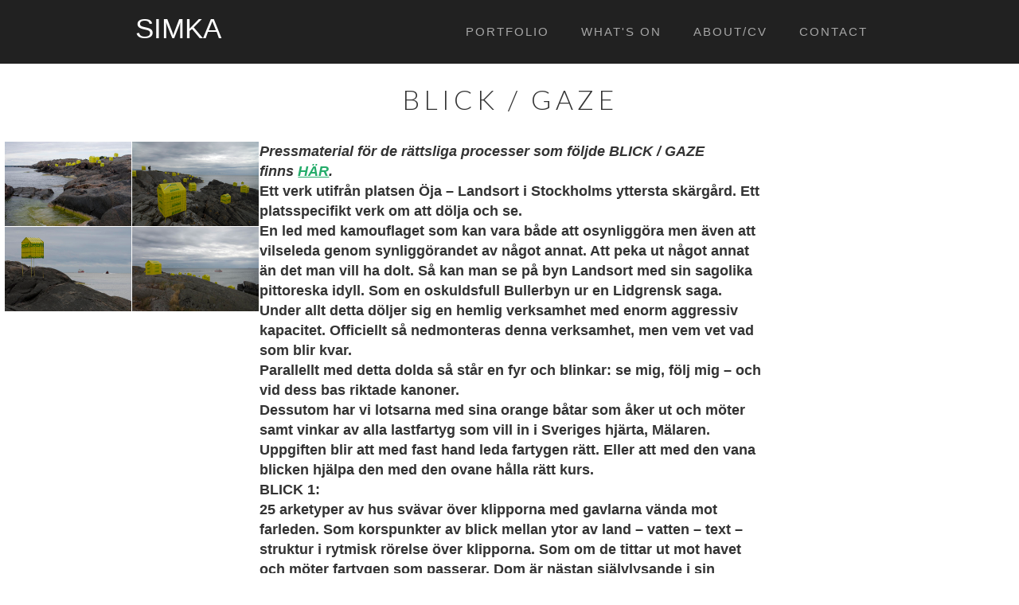

--- FILE ---
content_type: text/html
request_url: https://www.simka.se/projects/blick-gaze
body_size: 8979
content:
<!DOCTYPE html><!-- This site was created in Webflow. https://webflow.com --><!-- Last Published: Fri Dec 05 2025 08:33:08 GMT+0000 (Coordinated Universal Time) --><html data-wf-domain="www.simka.se" data-wf-page="5e417a9f6c369e07b37b133f" data-wf-site="56aa39090ee55dc30316d4ed" lang="en" data-wf-collection="5e417a9f6c369e4e347b1332" data-wf-item-slug="blick-gaze"><head><meta charset="utf-8"/><title>Blick / Gaze | Projects</title><meta content="Learn more about this project, Blick / Gaze, and see more from our company." name="description"/><meta content="Blick / Gaze | Projects" property="og:title"/><meta content="https://cdn.prod.website-files.com/56aa39090ee55dc30316d4ee/56aa39090ee55dc30316d579_blick%201_600x400.jpg" property="og:image"/><meta content="Blick / Gaze | Projects" property="twitter:title"/><meta content="https://cdn.prod.website-files.com/56aa39090ee55dc30316d4ee/56aa39090ee55dc30316d579_blick%201_600x400.jpg" property="twitter:image"/><meta content="width=device-width, initial-scale=1" name="viewport"/><meta content="Webflow" name="generator"/><link href="https://cdn.prod.website-files.com/56aa39090ee55dc30316d4ed/css/simkatest.webflow.shared.db8be20da.css" rel="stylesheet" type="text/css"/><link href="https://fonts.googleapis.com" rel="preconnect"/><link href="https://fonts.gstatic.com" rel="preconnect" crossorigin="anonymous"/><script src="https://ajax.googleapis.com/ajax/libs/webfont/1.6.26/webfont.js" type="text/javascript"></script><script type="text/javascript">WebFont.load({  google: {    families: ["Lato:100,100italic,300,300italic,400,400italic,700,700italic,900,900italic"]  }});</script><script type="text/javascript">!function(o,c){var n=c.documentElement,t=" w-mod-";n.className+=t+"js",("ontouchstart"in o||o.DocumentTouch&&c instanceof DocumentTouch)&&(n.className+=t+"touch")}(window,document);</script><link href="https://cdn.prod.website-files.com/img/favicon.ico" rel="shortcut icon" type="image/x-icon"/><link href="https://cdn.prod.website-files.com/img/webclip.png" rel="apple-touch-icon"/><script async="" src="https://www.googletagmanager.com/gtag/js?id=UA-74400840-4"></script><script type="text/javascript">window.dataLayer = window.dataLayer || [];function gtag(){dataLayer.push(arguments);}gtag('js', new Date());gtag('config', 'UA-74400840-4', {'anonymize_ip': false});</script></head><body class="body-4"><div data-delay="4000" data-animation="slide" class="gallery-slider w-slider" data-autoplay="false" data-easing="ease" data-hide-arrows="false" data-disable-swipe="false" data-autoplay-limit="0" data-nav-spacing="3" data-duration="500" data-infinite="true"><div data-ix="gallery-slider-close" class="slider-close-btn">close</div><div data-ix="gallery-slider-close" class="gallery-mask w-slider-mask"><div class="w-slide"><img alt="" src="https://cdn.prod.website-files.com/56aa39090ee55dc30316d4ee/56aa39090ee55dc30316d579_blick%201_600x400.jpg" class="slider-img"/></div><div class="w-slide"><img alt="" src="https://cdn.prod.website-files.com/56aa39090ee55dc30316d4ee/56aa39090ee55dc30316d572_blick%202_600x400.jpg" class="slider-img"/></div><div class="w-slide"><img alt="" src="https://cdn.prod.website-files.com/56aa39090ee55dc30316d4ee/56aa39090ee55dc30316d506_blick%203_600x400.jpg" class="slider-img"/></div><div class="w-slide"><img alt="" src="https://cdn.prod.website-files.com/56aa39090ee55dc30316d4ee/56aa39090ee55dc30316d578_blick%204_600x400.jpg" class="slider-img"/></div><div class="w-condition-invisible w-slide"><img alt="" src="" class="slider-img w-dyn-bind-empty"/></div><div class="w-condition-invisible w-slide"><img alt="" src="" class="slider-img w-dyn-bind-empty"/></div><div class="w-condition-invisible w-slide"><img alt="" src="" class="slider-img w-dyn-bind-empty"/></div><div class="w-condition-invisible w-slide"><img alt="" src="" class="slider-img w-dyn-bind-empty"/></div><div class="w-condition-invisible w-slide"><img alt="" src="" class="slider-img w-dyn-bind-empty"/></div><div class="w-condition-invisible w-slide"><img alt="" src="" class="slider-img w-dyn-bind-empty"/></div><div class="w-condition-invisible w-slide"><img alt="" src="" class="slider-img w-dyn-bind-empty"/></div><div class="w-condition-invisible w-slide"><img alt="" src="" class="slider-img w-dyn-bind-empty"/></div></div><div class="w-slider-arrow-left"><div class="w-icon-slider-left"></div></div><div class="w-slider-arrow-right"><div class="w-icon-slider-right"></div></div><div class="w-slider-nav w-round"></div></div><div class="w-embed"><style> 


#masonrygrid {
 -moz-column-count: 2;
 -moz-column-gap: 0px;
 -webkit-column-count: 2;
 -webkit-column-gap: 0px;
 column-count: 2;
 column-gap:0px;
}

@media (max-width: 991px){
  
#masonrygrid {
 -moz-column-count: 3;
 -moz-column-gap: 0px;
 -webkit-column-count: 3;
 -webkit-column-gap: 0px;
 column-count: 3;
 column-gap:0px;
}
  }

@media (max-width: 766px){
  
#masonrygrid {
 -moz-column-count: 2;
 -moz-column-gap: 0px;
 -webkit-column-count: 2;
 -webkit-column-gap: 0px;
 column-count: 2;
 column-gap:0px;
}
  }
@media (max-width: 480px){
  
#masonrygrid {
 -moz-column-count: 1;
 -moz-column-gap: 0px;
 -webkit-column-count: 1;
 -webkit-column-gap: 0px;
 column-count: 1;
 column-gap:0px;
}
  }

</style></div><div class="contact-overlay"></div><div data-collapse="small" data-animation="default" data-duration="400" data-doc-height="1" data-easing="ease" data-easing2="ease" role="banner" class="nav w-nav"><div class="w-container"><a href="/" class="w-nav-brand"><div class="logo-text">SIMKA</div></a><div class="menu-button w-nav-button"><div class="w-icon-nav-menu"></div></div><nav role="navigation" class="nav-menu w-nav-menu"><a href="/portfolio" class="nav-link w-nav-link">Portfolio</a><a href="/news-publications" class="nav-link w-nav-link">What&#x27;s on</a><a href="https://www.simka.se/about" target="_blank" class="nav-link w-nav-link">About/CV</a><a href="/contact" class="nav-link w-nav-link">Contact</a></nav></div></div><div class="section top-section"><h1 class="project-heading">Blick / Gaze</h1><div class="hero-container w-clearfix"><div class="film-container w-condition-invisible"><div class="project-video w-dyn-bind-empty w-video w-embed"></div></div><div id="masonrygrid" data-ix="slider-gallery-show" class="lightbox-container"><a href="#" class="lightbox-image-1 w-inline-block"><img width="100" src="https://cdn.prod.website-files.com/56aa39090ee55dc30316d4ee/56aa39090ee55dc30316d579_blick%201_600x400.jpg" alt="" class="lightbox-image"/></a><div class="open-gallery-text">OPEN GALLERY</div><div class="modal-img-1"><img alt="" src="https://cdn.prod.website-files.com/56aa39090ee55dc30316d4ee/56aa39090ee55dc30316d579_blick%201_600x400.jpg" class="lightbox-big-image"/></div><a href="#" class="lightbox-image-2 w-inline-block"><img alt="" src="https://cdn.prod.website-files.com/56aa39090ee55dc30316d4ee/56aa39090ee55dc30316d572_blick%202_600x400.jpg" class="lightbox-image"/></a><div class="modal-img-2"><img alt="" src="https://cdn.prod.website-files.com/56aa39090ee55dc30316d4ee/56aa39090ee55dc30316d572_blick%202_600x400.jpg" class="lightbox-big-image"/></div><a href="#" class="lightbox-image-3 w-inline-block"><img alt="" src="https://cdn.prod.website-files.com/56aa39090ee55dc30316d4ee/56aa39090ee55dc30316d506_blick%203_600x400.jpg" class="lightbox-image"/></a><div class="modal-img-3"><img alt="" src="https://cdn.prod.website-files.com/56aa39090ee55dc30316d4ee/56aa39090ee55dc30316d506_blick%203_600x400.jpg" class="lightbox-big-image"/></div><a href="#" class="lightbox-image-4 w-inline-block"><img width="0" src="https://cdn.prod.website-files.com/56aa39090ee55dc30316d4ee/56aa39090ee55dc30316d578_blick%204_600x400.jpg" alt="" class="lightbox-image"/></a><div class="modal-img-4"><img alt="" src="https://cdn.prod.website-files.com/56aa39090ee55dc30316d4ee/56aa39090ee55dc30316d578_blick%204_600x400.jpg" class="lightbox-big-image"/></div><a href="#" class="lightbox-image-5 w-inline-block w-condition-invisible"><img width="0" src="" alt="" class="lightbox-image w-dyn-bind-empty"/></a><div class="modal-img-5"><img alt="" src="" class="lightbox-big-image w-dyn-bind-empty"/></div><a href="#" class="lightbox-image-6 w-inline-block w-condition-invisible"><img width="0" src="" alt="" class="lightbox-image w-dyn-bind-empty"/></a><div class="modal-img-6"><img alt="" src="" class="lightbox-big-image w-dyn-bind-empty"/></div><a href="#" class="lightbox-image-7 w-inline-block w-condition-invisible"><img width="0" src="" alt="" class="lightbox-image w-dyn-bind-empty"/></a><div class="modal-img-7"><img alt="" src="" class="lightbox-big-image w-dyn-bind-empty"/></div><a href="#" class="lightbox-image-8 w-inline-block w-condition-invisible"><img width="0" src="" alt="" class="lightbox-image w-dyn-bind-empty"/></a><div class="modal-img-8"><img alt="" src="" class="lightbox-big-image w-dyn-bind-empty"/></div><a href="#" class="lightbox-image-9 w-inline-block w-condition-invisible"><img width="0" src="" alt="" class="lightbox-image w-dyn-bind-empty"/></a><div class="modal-img-9"><img alt="" src="" class="lightbox-big-image w-dyn-bind-empty"/></div><a href="#" class="lightbox-image-10 w-inline-block w-condition-invisible"><img width="0" src="" alt="" class="lightbox-image w-dyn-bind-empty"/></a><div class="modal-img-10"><img alt="" src="" class="lightbox-big-image w-dyn-bind-empty"/></div><a href="#" class="lightbox-image-11 w-inline-block w-condition-invisible"><img width="0" src="" alt="" class="lightbox-image w-dyn-bind-empty"/></a><div class="modal-img-11"><img alt="" src="" class="lightbox-big-image w-dyn-bind-empty"/></div><a href="#" class="lightbox-image-12 w-inline-block w-condition-invisible"><img width="0" src="" alt="" class="lightbox-image w-dyn-bind-empty"/></a><div class="modal-img-12"><img alt="" src="" class="lightbox-big-image w-dyn-bind-empty"/></div></div><div class="project-text w-richtext"><p>‍<strong><em>Pressmaterial för de rättsliga processer som följde BLICK / GAZE finns&nbsp;<a href="#">HÄR</a>.</em></strong></p><p><strong>Ett verk utifrån platsen Öja – Landsort i Stockholms yttersta skärgård. Ett platsspecifikt verk om att dölja och se.</strong></p><p><strong>En led med kamouflaget som kan vara både att osynliggöra men även att vilseleda genom synliggörandet av något annat. Att peka ut något annat än det man vill ha dolt. Så kan man se på byn Landsort med sin sagolika pittoreska idyll. Som en oskuldsfull Bullerbyn ur en Lidgrensk saga.</strong></p><p><strong>Under allt detta döljer sig en hemlig verksamhet med enorm aggressiv kapacitet. Officiellt så nedmonteras denna verksamhet, men vem vet vad som blir kvar.</strong></p><p><strong>Parallellt med detta dolda så står en fyr och blinkar: se mig, följ mig – och vid dess bas riktade kanoner.</strong></p><p><strong>Dessutom har vi lotsarna med sina orange båtar som åker ut och möter samt vinkar av alla lastfartyg som vill in i Sveriges hjärta, Mälaren. Uppgiften blir att med fast hand leda fartygen rätt. Eller att med den vana blicken hjälpa den med den ovane hålla rätt kurs.</strong></p><p><strong>BLICK 1:</strong></p><p><strong>25 arketyper av hus svävar över klipporna med gavlarna vända mot farleden. Som korspunkter av blick mellan ytor av land – vatten – text – struktur i rytmisk rörelse över klipporna. Som om de tittar ut mot havet och möter fartygen som passerar. Dom är nästan självlysande i sin gulgröna plastskrud och kan ses på långt håll från havet. De vill bli sedda.</strong></p><p><strong>Husen får och tar plats som en by över klipporna, men med sitt moderna material och fullt av reklamtext så kan de även representera mer urbana infarter till städer samt också svara mot all reklam som skeppen kommer lastade med.</strong></p><p><strong>BLICK 2:</strong></p><p><strong>Vid fyren har vi byggt en cirkulär skiva som ett kamouflage av konstgräs. Placerad mellan en kanon och fyren svävar den på tunna stänger ovanför marken och har ett litet hus. Den är rund som en punkt med sin gula ram. Såsom platsen är den också ambivalent.</strong></p></div></div></div><div class="section gray-section"><div class="recent-container w-container"><div class="center"><h2>Recent Projects</h2><div class="small-divider dark-divider"></div></div><div class="recent-project-dyn-wrapper w-dyn-list"><div role="list" class="recent-project-dyn-list w-clearfix w-dyn-items w-row"><div data-ix="recent-projects-scaling" role="listitem" class="project-block w-dyn-item w-col w-col-4"><a href="/projects/skogso---konstnarligt-gras" data-ix="project-item-overlay" class="recent-project-link w-inline-block"><img alt="" src="https://cdn.prod.website-files.com/56aa39090ee55dc30316d4ee/6808b28ae2cef288efb56bcb_huset1.jpg" class="recent-project-image"/><div class="project-title">Skogsö - konstnärligt gräs</div></a></div><div data-ix="recent-projects-scaling" role="listitem" class="project-block w-dyn-item w-col w-col-4"><a href="/projects/liuyingyuan---de-flytande-skuggornas-tradgard" data-ix="project-item-overlay" class="recent-project-link w-inline-block"><img alt="" src="https://cdn.prod.website-files.com/56aa39090ee55dc30316d4ee/6808a6453e9945463a707789_2008-0005.jpg" class="recent-project-image"/><div class="project-title">Liuyingyuan – De flytande skuggornas trädgård.</div></a></div><div data-ix="recent-projects-scaling" role="listitem" class="project-block w-dyn-item w-col w-col-4"><a href="/projects/textil-3de-sofia-romberg-bjorko-textilpark-juli-2021-del-4" data-ix="project-item-overlay" class="recent-project-link w-inline-block"><img alt="" src="https://cdn.prod.website-files.com/56aa39090ee55dc30316d4ee/67dd4b189511bb235e00f06a_iskogen.jpg" class="recent-project-image"/><div class="project-title">Textil 3DE /Björkö Textilpark / 9-11 Juli 2021</div></a></div><div data-ix="recent-projects-scaling" role="listitem" class="project-block w-dyn-item w-col w-col-4"><a href="/projects/varden-bortom-orden" data-ix="project-item-overlay" class="recent-project-link w-inline-block"><img alt="" src="https://cdn.prod.website-files.com/56aa39090ee55dc30316d4ee/6795e66d54de51022a085d07_bortomordenteater.jpg" class="recent-project-image"/><div class="project-title">Värden bortom orden - Dyslexikraft - Föreställningen</div></a></div><div data-ix="recent-projects-scaling" role="listitem" class="project-block w-dyn-item w-col w-col-4"><a href="/projects/varlden-bortom-orden" data-ix="project-item-overlay" class="recent-project-link w-inline-block"><img alt="" src="https://cdn.prod.website-files.com/56aa39090ee55dc30316d4ee/64cb5d18dcd20ae3e93b077e_26B69F63-675C-4AAD-BE64-C2DC70E57163_4_5005_c.jpeg" class="recent-project-image"/><div class="project-title">Världen bortom orden - Dyslexikraft </div></a></div><div data-ix="recent-projects-scaling" role="listitem" class="project-block w-dyn-item w-col w-col-4"><a href="/projects/sanna-farger--true-colours" data-ix="project-item-overlay" class="recent-project-link w-inline-block"><img alt="" src="https://cdn.prod.website-files.com/56aa39090ee55dc30316d4ee/5e594f996061f517fe741804_Final%20sanna%20A3.jpg" class="recent-project-image"/><div class="project-title">Sanna färger - True Colours ,SPG</div></a></div><div data-ix="recent-projects-scaling" role="listitem" class="project-block w-dyn-item w-col w-col-4"><a href="/projects/in-between-us-spg" data-ix="project-item-overlay" class="recent-project-link w-inline-block"><img alt="" src="https://cdn.prod.website-files.com/56aa39090ee55dc30316d4ee/5fcdfbddb56f7d1bc7e11bab_IMG_2305-1.JPG" class="recent-project-image"/><div class="project-title">In Between Us , Nässjö Konsthall</div></a></div><div data-ix="recent-projects-scaling" role="listitem" class="project-block w-dyn-item w-col w-col-4"><a href="/projects/simka-at-kervo-konstmuseum-sinkka" data-ix="project-item-overlay" class="recent-project-link w-inline-block"><img alt="" src="https://cdn.prod.website-files.com/56aa39090ee55dc30316d4ee/67936aca770fa149a24d79d4_678cbe5ccc3b684b8e067edc_664da64f72896061ad982f80_Monitorer%2520kopiera.jpeg" class="recent-project-image"/><div class="project-title">SIMKA at Kervo konstmuseum SINKKA</div></a></div><div data-ix="recent-projects-scaling" role="listitem" class="project-block w-dyn-item w-col w-col-4"><a href="/projects/kupe-for-tva" data-ix="project-item-overlay" class="recent-project-link w-inline-block"><img alt="" src="https://cdn.prod.website-files.com/56aa39090ee55dc30316d4ee/679b1c20227853286dbea2e0_innan.jpg" class="recent-project-image"/><div class="project-title">Kupé för två -SUPRISELAB</div></a></div><div data-ix="recent-projects-scaling" role="listitem" class="project-block w-dyn-item w-col w-col-4"><a href="/projects/www-simka-se-blog-corners" data-ix="project-item-overlay" class="recent-project-link w-inline-block"><img alt="" src="https://cdn.prod.website-files.com/56aa39090ee55dc30316d4ee/6790bc43d56feb45bdd35560_56b4f15dd6337a191e8f9398_CORNERS%20logo%20blue_print.png" class="recent-project-image"/><div class="project-title">Corners </div></a></div><div data-ix="recent-projects-scaling" role="listitem" class="project-block w-dyn-item w-col w-col-4"><a href="/projects/simka-exhibition-at-sandviken-konsthall" data-ix="project-item-overlay" class="recent-project-link w-inline-block"><img alt="" src="https://cdn.prod.website-files.com/56aa39090ee55dc30316d4ee/62fbeeae73f8400271f937c8_IMG_9978.JPG" class="recent-project-image"/><div class="project-title">Sanna färger - Allt vitt</div></a></div><div data-ix="recent-projects-scaling" role="listitem" class="project-block w-dyn-item w-col w-col-4"><a href="/projects/book-floating-trunks" data-ix="project-item-overlay" class="recent-project-link w-inline-block"><img alt="" src="https://cdn.prod.website-files.com/56aa39090ee55dc30316d4ee/678cdcf38afad2b93f90d0aa_IMG_8443%203.JPG" class="recent-project-image"/><div class="project-title">BOOK FLOATING TRUNKS</div></a></div><div data-ix="recent-projects-scaling" role="listitem" class="project-block w-dyn-item w-col w-col-4"><a href="/projects/human-and-tree---box" data-ix="project-item-overlay" class="recent-project-link w-inline-block"><img alt="" src="https://cdn.prod.website-files.com/56aa39090ee55dc30316d4ee/5eb83b5b5cc361e763883238_HT%20Box%20x2.jpg" class="recent-project-image"/><div class="project-title">HUMAN AND TREE - BOX</div></a></div><div data-ix="recent-projects-scaling" role="listitem" class="project-block w-dyn-item w-col w-col-4"><a href="/projects/open-art" data-ix="project-item-overlay" class="recent-project-link w-inline-block"><img alt="" src="https://cdn.prod.website-files.com/56aa39090ee55dc30316d4ee/62fbebb4650b7d3235c826fc_23.%20SIMKA.jpg" class="recent-project-image"/><div class="project-title">OPEN ART- ÖREBRO</div></a></div><div data-ix="recent-projects-scaling" role="listitem" class="project-block w-dyn-item w-col w-col-4"><a href="/projects/another-occupation" data-ix="project-item-overlay" class="recent-project-link w-inline-block"><img alt="" src="https://cdn.prod.website-files.com/56aa39090ee55dc30316d4ee/678a21c51dd272c8d6c92e21_66d023a547c5fd7e46e32d80_65cf19d814acdd0f6576e9d0_D585A111-4037-4821-8390-8099E6F69BE2.jpg" class="recent-project-image"/><div class="project-title">Another Occupation - Johannesburg</div></a></div><div data-ix="recent-projects-scaling" role="listitem" class="project-block w-dyn-item w-col w-col-4"><a href="/projects/simka-in-the-pianist-in-search-of-truth" data-ix="project-item-overlay" class="recent-project-link w-inline-block"><img alt="" src="https://cdn.prod.website-files.com/56aa39090ee55dc30316d4ee/64bb7b36c7d8745af399a9bb_IMG_4520.JPG" class="recent-project-image"/><div class="project-title"> SIMKA in The Pianist in Search of truth.</div></a></div><div data-ix="recent-projects-scaling" role="listitem" class="project-block w-dyn-item w-col w-col-4"><a href="/projects/brunkulla" data-ix="project-item-overlay" class="recent-project-link w-inline-block"><img alt="" src="https://cdn.prod.website-files.com/56aa39090ee55dc30316d4ee/64bf9e96245b0ce98774abdd_%E2%80%8Ekarin.%E2%80%8E1.jpeg" class="recent-project-image"/><div class="project-title">Brunkulla</div></a></div><div data-ix="recent-projects-scaling" role="listitem" class="project-block w-dyn-item w-col w-col-4"><a href="/projects/dromdoden-en-nyskriven-opera-for-nordic-opera" data-ix="project-item-overlay" class="recent-project-link w-inline-block"><img alt="" src="https://cdn.prod.website-files.com/56aa39090ee55dc30316d4ee/64d5f7c944fa139f45a0aac1_IMG_8976.jpg" class="recent-project-image"/><div class="project-title">Drömdöden - En nyskriven Opera för Nordic Opera </div></a></div><div data-ix="recent-projects-scaling" role="listitem" class="project-block w-dyn-item w-col w-col-4"><a href="/projects/uttryck-av-simka-gm-simon-haggblom" data-ix="project-item-overlay" class="recent-project-link w-inline-block"><img alt="" src="https://cdn.prod.website-files.com/56aa39090ee55dc30316d4ee/64d5f5b0039f276779e7d609_a%CC%8Aland3.jpg" class="recent-project-image"/><div class="project-title">Utryck av SIMKA / Simon Häggblom</div></a></div><div data-ix="recent-projects-scaling" role="listitem" class="project-block w-dyn-item w-col w-col-4"><a href="/projects/habitat-tre-solar-kiruna-nya-kulturhus" data-ix="project-item-overlay" class="recent-project-link w-inline-block"><img alt="" src="https://cdn.prod.website-files.com/56aa39090ee55dc30316d4ee/64d5e7f00e95f900dd936ce2_IMG_4567.JPG" class="recent-project-image"/><div class="project-title">Habitat -Tre solar - Kiruna Nya Kulturhus</div></a></div><div data-ix="recent-projects-scaling" role="listitem" class="project-block w-dyn-item w-col w-col-4"><a href="/projects/kakofoni-och-stillhet-med-karin-lind" data-ix="project-item-overlay" class="recent-project-link w-inline-block"><img alt="" src="https://cdn.prod.website-files.com/56aa39090ee55dc30316d4ee/64d1fbb95d0b5fa63d740336_7740EAC3-80C5-462C-A123-937A00BEF5D2_1_201_a.jpeg" class="recent-project-image"/><div class="project-title">Kakofoni och Stillhet med Karin Lind</div></a></div><div data-ix="recent-projects-scaling" role="listitem" class="project-block w-dyn-item w-col w-col-4"><a href="/projects/simka-inventarium" data-ix="project-item-overlay" class="recent-project-link w-inline-block"><img alt="" src="https://cdn.prod.website-files.com/56aa39090ee55dc30316d4ee/678ce08f8afad2b93f9556ed_SIMKA%20INENTARIUM.jpg" class="recent-project-image"/><div class="project-title">BOOK - SIMKA- Inventarium</div></a></div><div data-ix="recent-projects-scaling" role="listitem" class="project-block w-dyn-item w-col w-col-4"><a href="/projects/herserud-spridd-antoniusvanarkel" data-ix="project-item-overlay" class="recent-project-link w-inline-block"><img alt="" src="https://cdn.prod.website-files.com/56aa39090ee55dc30316d4ee/5dff9b0e831cb6bb14fd2511_image001.jpg" class="recent-project-image"/><div class="project-title">Herserud</div></a></div><div data-ix="recent-projects-scaling" role="listitem" class="project-block w-dyn-item w-col w-col-4"><a href="/projects/les-trois-mages" data-ix="project-item-overlay" class="recent-project-link w-inline-block"><img alt="" src="https://cdn.prod.website-files.com/56aa39090ee55dc30316d4ee/5c535a0e78e11c29bf16a303_Les%20Trois%20mages%2C%203pcs%20cars%20in%20plaster%20%2B%20sound%2C%20installation%20in%20Reims%2C%20France.jpg" class="recent-project-image"/><div class="project-title">Les Trois Mages</div></a></div><div data-ix="recent-projects-scaling" role="listitem" class="project-block w-dyn-item w-col w-col-4"><a href="/projects/engdahl-ingaro" data-ix="project-item-overlay" class="recent-project-link w-inline-block"><img alt="" src="https://cdn.prod.website-files.com/56aa39090ee55dc30316d4ee/5c055a4bf2a9624c54a4ee69_20180614_114710%20(kopia).jpg" class="recent-project-image"/><div class="project-title">Engdahl Ingarö</div></a></div><div data-ix="recent-projects-scaling" role="listitem" class="project-block w-dyn-item w-col w-col-4"><a href="/projects/bergstrom-toro" data-ix="project-item-overlay" class="recent-project-link w-inline-block"><img alt="" src="https://cdn.prod.website-files.com/56aa39090ee55dc30316d4ee/5dfb98293b85abc173af649c_2018-11%20Simon.jpg" class="recent-project-image"/><div class="project-title"> Torö garden</div></a></div><div data-ix="recent-projects-scaling" role="listitem" class="project-block w-dyn-item w-col w-col-4"><a href="/projects/floating-trunks" data-ix="project-item-overlay" class="recent-project-link w-inline-block"><img alt="" src="https://cdn.prod.website-files.com/56aa39090ee55dc30316d4ee/5b718a10ebc8001f5c898c5f_Ume%C3%A5%20fr%C3%A5n%20e4.JPG" class="recent-project-image"/><div class="project-title">Baltic Sea - Floating Trunks</div></a></div><div data-ix="recent-projects-scaling" role="listitem" class="project-block w-dyn-item w-col w-col-4"><a href="/projects/puffar-pufs" data-ix="project-item-overlay" class="recent-project-link w-inline-block"><img alt="" src="https://cdn.prod.website-files.com/56aa39090ee55dc30316d4ee/5b7061393ab58308f4c37b03__DSF2847.jpg" class="recent-project-image"/><div class="project-title">PUFFAR / PUFS</div></a></div><div data-ix="recent-projects-scaling" role="listitem" class="project-block w-dyn-item w-col w-col-4"><a href="/projects/inbeetween-peaks-spg-galleri" data-ix="project-item-overlay" class="recent-project-link w-inline-block"><img alt="" src="https://cdn.prod.website-files.com/56aa39090ee55dc30316d4ee/5ae05ab40c202c094d1ebe46_IMG_6058.JPG" class="recent-project-image"/><div class="project-title">Inbeetween Peaks SPG galleri </div></a></div><div data-ix="recent-projects-scaling" role="listitem" class="project-block w-dyn-item w-col w-col-4"><a href="/projects/kokonginer" data-ix="project-item-overlay" class="recent-project-link w-inline-block"><img alt="" src="https://cdn.prod.website-files.com/56aa39090ee55dc30316d4ee/5995a826d3fb730001bdcf1e_Kokonginer%201%20(kopia).jpg" class="recent-project-image"/><div class="project-title">KOKONGINER</div></a></div><div data-ix="recent-projects-scaling" role="listitem" class="project-block w-dyn-item w-col w-col-4"><a href="/projects/twist-and-shout" data-ix="project-item-overlay" class="recent-project-link w-inline-block"><img alt="" src="https://cdn.prod.website-files.com/56aa39090ee55dc30316d4ee/5995992846ddee0001253810_20170708_145601.jpg" class="recent-project-image"/><div class="project-title">Twist and Shout</div></a></div><div data-ix="recent-projects-scaling" role="listitem" class="project-block w-dyn-item w-col w-col-4"><a href="/projects/parlanistjarnan-the-pearlinstar" data-ix="project-item-overlay" class="recent-project-link w-inline-block"><img alt="" src="https://cdn.prod.website-files.com/56aa39090ee55dc30316d4ee/5b75e895eb87a7e5e457c9cd__DSF3269_1.JPG" class="recent-project-image"/><div class="project-title">PÄRLANISTJÄRNAN / THE PEARLINSTAR</div></a></div><div data-ix="recent-projects-scaling" role="listitem" class="project-block w-dyn-item w-col w-col-4"><a href="/projects/vara-i-varlden" data-ix="project-item-overlay" class="recent-project-link w-inline-block"><img alt="" src="https://cdn.prod.website-files.com/56aa39090ee55dc30316d4ee/58b00fa40e83d6927df2cc65_vara%20v%C3%A4rld%209.jpg" class="recent-project-image"/><div class="project-title">Vara i Världen</div></a></div><div data-ix="recent-projects-scaling" role="listitem" class="project-block w-dyn-item w-col w-col-4"><a href="/projects/maskhalsvision-orebro" data-ix="project-item-overlay" class="recent-project-link w-inline-block"><img alt="" src="https://cdn.prod.website-files.com/56aa39090ee55dc30316d4ee/58b00b7e9a5a4f8a3ba0d34a_Maskh%C3%A5l%202.jpg" class="recent-project-image"/><div class="project-title">Maskhålsvision</div></a></div><div data-ix="recent-projects-scaling" role="listitem" class="project-block w-dyn-item w-col w-col-4"><a href="/projects/plateau-effect" data-ix="project-item-overlay" class="recent-project-link w-inline-block"><img alt="" src="https://cdn.prod.website-files.com/56aa39090ee55dc30316d4ee/58b006a09a5a4f8a3ba0d24b_Plateau%20Effect%201.jpg" class="recent-project-image"/><div class="project-title">Plateau Effect</div></a></div><div data-ix="recent-projects-scaling" role="listitem" class="project-block w-dyn-item w-col w-col-4"><a href="/projects/trollbollar" data-ix="project-item-overlay" class="recent-project-link w-inline-block"><img alt="" src="https://cdn.prod.website-files.com/56aa39090ee55dc30316d4ee/5adcd0287264ce4e7a1dd0c7__DSF2612%20(kopia).jpg" class="recent-project-image"/><div class="project-title">Trollbollar</div></a></div><div data-ix="recent-projects-scaling" role="listitem" class="project-block w-dyn-item w-col w-col-4"><a href="/projects/omuren" data-ix="project-item-overlay" class="recent-project-link w-inline-block"><img alt="" src="https://cdn.prod.website-files.com/56aa39090ee55dc30316d4ee/58afff2178d0a74546b5130a_Omuren%201.jpg" class="recent-project-image"/><div class="project-title">Omuren</div></a></div><div data-ix="recent-projects-scaling" role="listitem" class="project-block w-dyn-item w-col w-col-4"><a href="/projects/stegen-vastervik" data-ix="project-item-overlay" class="recent-project-link w-inline-block"><img alt="" src="https://cdn.prod.website-files.com/56aa39090ee55dc30316d4ee/5b705bf3460277299b9b0b79__DSF3061.jpg" class="recent-project-image"/><div class="project-title">Stegen</div></a></div><div data-ix="recent-projects-scaling" role="listitem" class="project-block w-dyn-item w-col w-col-4"><a href="/projects/as-it-empties-out" data-ix="project-item-overlay" class="recent-project-link w-inline-block"><img alt="" src="https://cdn.prod.website-files.com/56aa39090ee55dc30316d4ee/58af064b6a40dd054b74773a_As%20It%20Empties%20Out%201.jpg" class="recent-project-image"/><div class="project-title">As It Empties Out</div></a></div><div data-ix="recent-projects-scaling" role="listitem" class="project-block w-dyn-item w-col w-col-4"><a href="/projects/protagonist" data-ix="project-item-overlay" class="recent-project-link w-inline-block"><img alt="" src="https://cdn.prod.website-files.com/56aa39090ee55dc30316d4ee/58af0415ff4ffdb75f0f4cdb_Protagonist%201.jpg" class="recent-project-image"/><div class="project-title">Protagonist</div></a></div><div data-ix="recent-projects-scaling" role="listitem" class="project-block w-dyn-item w-col w-col-4"><a href="/projects/komma-tecken" data-ix="project-item-overlay" class="recent-project-link w-inline-block"><img alt="" src="https://cdn.prod.website-files.com/56aa39090ee55dc30316d4ee/58af03a27227556119bfc2b0_Komma%20tecken%201.jpg" class="recent-project-image"/><div class="project-title">Komma tecken</div></a></div><div data-ix="recent-projects-scaling" role="listitem" class="project-block w-dyn-item w-col w-col-4"><a href="/projects/kurre" data-ix="project-item-overlay" class="recent-project-link w-inline-block"><img alt="" src="https://cdn.prod.website-files.com/56aa39090ee55dc30316d4ee/58af0357ff4ffdb75f0f4c13_Kurre%201.jpg" class="recent-project-image"/><div class="project-title">Kurre</div></a></div><div data-ix="recent-projects-scaling" role="listitem" class="project-block w-dyn-item w-col w-col-4"><a href="/projects/misantropen" data-ix="project-item-overlay" class="recent-project-link w-inline-block"><img alt="" src="https://cdn.prod.website-files.com/56aa39090ee55dc30316d4ee/58ad8156a17a3333409f4867_Misantropen%206.jpg" class="recent-project-image"/><div class="project-title">Misantropen</div></a></div><div data-ix="recent-projects-scaling" role="listitem" class="project-block w-dyn-item w-col w-col-4"><a href="/projects/lucide-dreams" data-ix="project-item-overlay" class="recent-project-link w-inline-block"><img alt="" src="https://cdn.prod.website-files.com/56aa39090ee55dc30316d4ee/58ad7eddfa81a5c54c77820a_Lucide%20Dreams%202.jpg" class="recent-project-image"/><div class="project-title">Lucide Dreams </div></a></div><div data-ix="recent-projects-scaling" role="listitem" class="project-block w-dyn-item w-col w-col-4"><a href="/projects/underundret" data-ix="project-item-overlay" class="recent-project-link w-inline-block"><img alt="" src="https://cdn.prod.website-files.com/56aa39090ee55dc30316d4ee/58ad7dca8c386f51408818c1_Katrineholm%20Konsthall%208.jpg" class="recent-project-image"/><div class="project-title">UnderUndret</div></a></div><div data-ix="recent-projects-scaling" role="listitem" class="project-block w-dyn-item w-col w-col-4"><a href="/projects/paradis" data-ix="project-item-overlay" class="recent-project-link w-inline-block"><img alt="" src="https://cdn.prod.website-files.com/56aa39090ee55dc30316d4ee/58ad7963fa81a5c54c778084_%C3%96sthammar%202.jpg" class="recent-project-image"/><div class="project-title">PARA DIS</div></a></div><div data-ix="recent-projects-scaling" role="listitem" class="project-block w-dyn-item w-col w-col-4"><a href="/projects/gysasogon" data-ix="project-item-overlay" class="recent-project-link w-inline-block"><img alt="" src="https://cdn.prod.website-files.com/56aa39090ee55dc30316d4ee/58ad72004effab671dfe4fb2_Trollbollar%201.jpg" class="recent-project-image"/><div class="project-title">Glysas Ögon</div></a></div><div data-ix="recent-projects-scaling" role="listitem" class="project-block w-dyn-item w-col w-col-4"><a href="/projects/rebbans-tradgard" data-ix="project-item-overlay" class="recent-project-link w-inline-block"><img alt="" src="https://cdn.prod.website-files.com/56aa39090ee55dc30316d4ee/58ad70938c386f5140881590_Rebbans%20Tr%C3%A4dg%202.jpg" class="recent-project-image"/><div class="project-title">MULTIBENCH</div></a></div><div data-ix="recent-projects-scaling" role="listitem" class="project-block w-dyn-item w-col w-col-4"><a href="/projects/paddan-i-sala" data-ix="project-item-overlay" class="recent-project-link w-inline-block"><img alt="" src="https://cdn.prod.website-files.com/56aa39090ee55dc30316d4ee/58ad6bed158f34e1289681c1_Paddan%20sala%201.jpg" class="recent-project-image"/><div class="project-title">Paddan i Sala</div></a></div><div data-ix="recent-projects-scaling" role="listitem" class="project-block w-dyn-item w-col w-col-4"><a href="/projects/nabben" data-ix="project-item-overlay" class="recent-project-link w-inline-block"><img alt="" src="https://cdn.prod.website-files.com/56aa39090ee55dc30316d4ee/58ac7aa1a17a3333409f0979_Nabben%201.jpg" class="recent-project-image"/><div class="project-title">NABBEN</div></a></div><div data-ix="recent-projects-scaling" role="listitem" class="project-block w-dyn-item w-col w-col-4"><a href="/projects/mneme" data-ix="project-item-overlay" class="recent-project-link w-inline-block"><img alt="" src="https://cdn.prod.website-files.com/56aa39090ee55dc30316d4ee/58ac7557fa81a5c54c773fed_Mneme%201.jpg" class="recent-project-image"/><div class="project-title">Mneme...M</div></a></div><div data-ix="recent-projects-scaling" role="listitem" class="project-block w-dyn-item w-col w-col-4"><a href="/projects/mkarlsson" data-ix="project-item-overlay" class="recent-project-link w-inline-block"><img alt="" src="https://cdn.prod.website-files.com/56aa39090ee55dc30316d4ee/58ac6a9f0c79c06b7306c76d_MKarlsson%201.jpg" class="recent-project-image"/><div class="project-title">MKarlsson</div></a></div><div data-ix="recent-projects-scaling" role="listitem" class="project-block w-dyn-item w-col w-col-4"><a href="/projects/brevik" data-ix="project-item-overlay" class="recent-project-link w-inline-block"><img alt="" src="https://cdn.prod.website-files.com/56aa39090ee55dc30316d4ee/58ac685d4effab671dfe0336_Brevik%203.jpg" class="recent-project-image"/><div class="project-title">Brevik</div></a></div><div data-ix="recent-projects-scaling" role="listitem" class="project-block w-dyn-item w-col w-col-4"><a href="/projects/bonniers-konsthall" data-ix="project-item-overlay" class="recent-project-link w-inline-block"><img alt="" src="https://cdn.prod.website-files.com/56aa39090ee55dc30316d4ee/58ac67c4e4e24b39733c27df_Bonniers%20Konsthall%201.jpg" class="recent-project-image"/><div class="project-title">Bonniers Konsthall</div></a></div><div data-ix="recent-projects-scaling" role="listitem" class="project-block w-dyn-item w-col w-col-4"><a href="/projects/nedre-manilla" data-ix="project-item-overlay" class="recent-project-link w-inline-block"><img alt="" src="https://cdn.prod.website-files.com/56aa39090ee55dc30316d4ee/67b59f870b20898cd8d285a5_58ac65a7158f34e12896316a_Nedre%20Manilla%202.jpg" class="recent-project-image"/><div class="project-title">Nedre Manilla</div></a></div><div data-ix="recent-projects-scaling" role="listitem" class="project-block w-dyn-item w-col w-col-4"><a href="/projects/rose" data-ix="project-item-overlay" class="recent-project-link w-inline-block"><img alt="" src="https://cdn.prod.website-files.com/56aa39090ee55dc30316d4ee/58ac6441e4e24b39733c26e2_Rose%202.jpg" class="recent-project-image"/><div class="project-title">Rosé </div></a></div><div data-ix="recent-projects-scaling" role="listitem" class="project-block w-dyn-item w-col w-col-4"><a href="/projects/lyckliga-slut-2" data-ix="project-item-overlay" class="recent-project-link w-inline-block"><img alt="" src="https://cdn.prod.website-files.com/56aa39090ee55dc30316d4ee/58ac1e054a44fb8d36bd777c_Lyckliga%20Slut%205.jpg" class="recent-project-image"/><div class="project-title">Lyckliga Slut</div></a></div><div data-ix="recent-projects-scaling" role="listitem" class="project-block w-dyn-item w-col w-col-4"><a href="/projects/lammungarnas-fest" data-ix="project-item-overlay" class="recent-project-link w-inline-block"><img alt="" src="https://cdn.prod.website-files.com/56aa39090ee55dc30316d4ee/58ac1be0f012106c06921ddc_Lammungarnas%20Fest%205.jpg" class="recent-project-image"/><div class="project-title">Lammungarnas Fest</div></a></div><div data-ix="recent-projects-scaling" role="listitem" class="project-block w-dyn-item w-col w-col-4"><a href="/projects/flygraddare-2" data-ix="project-item-overlay" class="recent-project-link w-inline-block"><img alt="" src="https://cdn.prod.website-files.com/56aa39090ee55dc30316d4ee/58ac19811f54d1b111c14e3f_Flygr%C3%A4ddare%201.jpg" class="recent-project-image"/><div class="project-title">Flygräddare</div></a></div><div data-ix="recent-projects-scaling" role="listitem" class="project-block w-dyn-item w-col w-col-4"><a href="/projects/blomgarden" data-ix="project-item-overlay" class="recent-project-link w-inline-block"><img alt="" src="https://cdn.prod.website-files.com/56aa39090ee55dc30316d4ee/58ac179b48b108572fc3cf9a_Blomg%C3%A5rden%201.jpg" class="recent-project-image"/><div class="project-title">Blomgården</div></a></div><div data-ix="recent-projects-scaling" role="listitem" class="project-block w-dyn-item w-col w-col-4"><a href="/projects/kannornasbrus" data-ix="project-item-overlay" class="recent-project-link w-inline-block"><img alt="" src="https://cdn.prod.website-files.com/56aa39090ee55dc30316d4ee/58ac146861e7e9b75914c3ad_Angered%205.jpg" class="recent-project-image"/><div class="project-title">Kannornas Brus</div></a></div><div data-ix="recent-projects-scaling" role="listitem" class="project-block w-dyn-item w-col w-col-4"><a href="/projects/rida-alandica" data-ix="project-item-overlay" class="recent-project-link w-inline-block"><img alt="" src="https://cdn.prod.website-files.com/56aa39090ee55dc30316d4ee/58ac135e642a66ee29a4807e_Rid%C3%A5%20Alandica.jpg" class="recent-project-image"/><div class="project-title">Ridå Alandica</div></a></div><div data-ix="recent-projects-scaling" role="listitem" class="project-block w-dyn-item w-col w-col-4"><a href="/projects/hast-hast-hast" data-ix="project-item-overlay" class="recent-project-link w-inline-block"><img alt="" src="https://cdn.prod.website-files.com/56aa39090ee55dc30316d4ee/58ac0e77f012106c06921a3a_H%C3%A4sth%C3%A4sth%C3%A4st%203.jpg" class="recent-project-image"/><div class="project-title">Häst häst häst</div></a></div><div data-ix="recent-projects-scaling" role="listitem" class="project-block w-dyn-item w-col w-col-4"><a href="/projects/dream-business" data-ix="project-item-overlay" class="recent-project-link w-inline-block"><img alt="" src="https://cdn.prod.website-files.com/56aa39090ee55dc30316d4ee/58ac08e31f54d1b111c14739_Dream%20Business.jpg" class="recent-project-image"/><div class="project-title">Dream Business</div></a></div><div data-ix="recent-projects-scaling" role="listitem" class="project-block w-dyn-item w-col w-col-4"><a href="/projects/yellow-hop" data-ix="project-item-overlay" class="recent-project-link w-inline-block"><img alt="" src="https://cdn.prod.website-files.com/56aa39090ee55dc30316d4ee/5726239878d342c0529dcc91_yellow%20hop%201_600x400.jpg" class="recent-project-image"/><div class="project-title">Yellow Hop - Utställning</div></a></div><div data-ix="recent-projects-scaling" role="listitem" class="project-block w-dyn-item w-col w-col-4"><a href="/projects/vita-huset" data-ix="project-item-overlay" class="recent-project-link w-inline-block"><img alt="" src="https://cdn.prod.website-files.com/56aa39090ee55dc30316d4ee/5726236f138ce8c85241b6b0_vita%20huset%201_600x436.jpg" class="recent-project-image"/><div class="project-title">Vita Huset</div></a></div><div data-ix="recent-projects-scaling" role="listitem" class="project-block w-dyn-item w-col w-col-4"><a href="/projects/underlandet" data-ix="project-item-overlay" class="recent-project-link w-inline-block"><img alt="" src="https://cdn.prod.website-files.com/56aa39090ee55dc30316d4ee/572621a39134bc281e406949_DAG_underlandet_1024x470.jpg" class="recent-project-image"/><div class="project-title">Underlandet</div></a></div><div data-ix="recent-projects-scaling" role="listitem" class="project-block w-dyn-item w-col w-col-4"><a href="/projects/tusen-ar-hos-gud" data-ix="project-item-overlay" class="recent-project-link w-inline-block"><img alt="" src="https://cdn.prod.website-files.com/56aa39090ee55dc30316d4ee/5726211dc37897e55d0258f1_tusen%20ar%201_600x400.jpg" class="recent-project-image"/><div class="project-title">Tusen år hos Gud</div></a></div><div data-ix="recent-projects-scaling" role="listitem" class="project-block w-dyn-item w-col w-col-4"><a href="/projects/sangen-fran-skogen" data-ix="project-item-overlay" class="recent-project-link w-inline-block"><img alt="" src="https://cdn.prod.website-files.com/56aa39090ee55dc30316d4ee/572620f02f3e6fea5d01835e_sangen_1_1024x680.jpg" class="recent-project-image"/><div class="project-title">Sången från Skogen</div></a></div><div data-ix="recent-projects-scaling" role="listitem" class="project-block w-dyn-item w-col w-col-4"><a href="/projects/safe" data-ix="project-item-overlay" class="recent-project-link w-inline-block"><img alt="" src="https://cdn.prod.website-files.com/56aa39090ee55dc30316d4ee/56aa39090ee55dc30316d550_safe%201_600x450.jpg" class="recent-project-image"/><div class="project-title">SAFE</div></a></div><div data-ix="recent-projects-scaling" role="listitem" class="project-block w-dyn-item w-col w-col-4"><a href="/projects/pupinuppor" data-ix="project-item-overlay" class="recent-project-link w-inline-block"><img alt="" src="https://cdn.prod.website-files.com/56aa39090ee55dc30316d4ee/56aa39090ee55dc30316d53c_pupinuppor%201_600x440.jpg" class="recent-project-image"/><div class="project-title">Pupinuppor</div></a></div><div data-ix="recent-projects-scaling" role="listitem" class="project-block w-dyn-item w-col w-col-4"><a href="/projects/osmos" data-ix="project-item-overlay" class="recent-project-link w-inline-block"><img alt="" src="https://cdn.prod.website-files.com/56aa39090ee55dc30316d4ee/5726205d2f3e6fea5d0182f8_Osmos%201_400x600.jpg" class="recent-project-image"/><div class="project-title">Osmos</div></a></div><div data-ix="recent-projects-scaling" role="listitem" class="project-block w-dyn-item w-col w-col-4"><a href="/projects/mobile-home" data-ix="project-item-overlay" class="recent-project-link w-inline-block"><img alt="" src="https://cdn.prod.website-files.com/56aa39090ee55dc30316d4ee/56aa39090ee55dc30316d510_Mobile%20Home%201_600x400.jpg" class="recent-project-image"/><div class="project-title">Mobile home</div></a></div><div data-ix="recent-projects-scaling" role="listitem" class="project-block w-dyn-item w-col w-col-4"><a href="/projects/kv-algen" data-ix="project-item-overlay" class="recent-project-link w-inline-block"><img alt="" src="https://cdn.prod.website-files.com/56aa39090ee55dc30316d4ee/56aa39090ee55dc30316d50f_algen%201_600x400.jpg" class="recent-project-image"/><div class="project-title">KV Älgen</div></a></div><div data-ix="recent-projects-scaling" role="listitem" class="project-block w-dyn-item w-col w-col-4"><a href="/projects/invidindividduell" data-ix="project-item-overlay" class="recent-project-link w-inline-block"><img alt="" src="https://cdn.prod.website-files.com/56aa39090ee55dc30316d4ee/57261f8f138ce8c85241b606_invidindividduell%201_600x440.jpg" class="recent-project-image"/><div class="project-title">invidindividduell</div></a></div><div data-ix="recent-projects-scaling" role="listitem" class="project-block w-dyn-item w-col w-col-4"><a href="/projects/frktkd" data-ix="project-item-overlay" class="recent-project-link w-inline-block"><img alt="" src="https://cdn.prod.website-files.com/56aa39090ee55dc30316d4ee/56b4eb95156059221ee72247_fritid%201_600x433.jpg" class="recent-project-image"/><div class="project-title">FRI TID</div></a></div><div data-ix="recent-projects-scaling" role="listitem" class="project-block w-dyn-item w-col w-col-4"><a href="/projects/fristad" data-ix="project-item-overlay" class="recent-project-link w-inline-block"><img alt="" src="https://cdn.prod.website-files.com/56aa39090ee55dc30316d4ee/56b4f657973abc857bbe8d23_fristad%202_600x400.jpg" class="recent-project-image"/><div class="project-title">Fristad</div></a></div><div data-ix="recent-projects-scaling" role="listitem" class="project-block w-dyn-item w-col w-col-4"><a href="/projects/friktion" data-ix="project-item-overlay" class="recent-project-link w-inline-block"><img alt="" src="https://cdn.prod.website-files.com/56aa39090ee55dc30316d4ee/56aa39090ee55dc30316d50a_friktion%201_600x400.jpg" class="recent-project-image"/><div class="project-title">FRIKTION</div></a></div><div data-ix="recent-projects-scaling" role="listitem" class="project-block w-dyn-item w-col w-col-4"><a href="/projects/eau" data-ix="project-item-overlay" class="recent-project-link w-inline-block"><img alt="" src="https://cdn.prod.website-files.com/56aa39090ee55dc30316d4ee/57261e58639cfa231e78863c_eau%201_600x400.jpg" class="recent-project-image"/><div class="project-title">EAU</div></a></div><div data-ix="recent-projects-scaling" role="listitem" class="project-block w-dyn-item w-col w-col-4"><a href="/projects/drom-var-dag" data-ix="project-item-overlay" class="recent-project-link w-inline-block"><img alt="" src="https://cdn.prod.website-files.com/56aa39090ee55dc30316d4ee/56b4e5a9973abc857bbe7437_dromvardag%201_600x400.jpg" class="recent-project-image"/><div class="project-title">Dröm var dag</div></a></div><div data-ix="recent-projects-scaling" role="listitem" class="project-block w-dyn-item w-col w-col-4"><a href="/projects/de-gula-i-ogesta" data-ix="project-item-overlay" class="recent-project-link w-inline-block"><img alt="" src="https://cdn.prod.website-files.com/56aa39090ee55dc30316d4ee/57261df9138ce8c85241b2dc_Ogesta%201_600x400.jpg" class="recent-project-image"/><div class="project-title">De Gula i Ogesta</div></a></div><div data-ix="recent-projects-scaling" role="listitem" class="project-block w-dyn-item w-col w-col-4"><a href="/projects/byggnader" data-ix="project-item-overlay" class="recent-project-link w-inline-block"><img alt="" src="https://cdn.prod.website-files.com/56aa39090ee55dc30316d4ee/56aa39090ee55dc30316d4f2_byggnader%201_024x768.jpg" class="recent-project-image"/><div class="project-title">Byggnader</div></a></div><div data-ix="recent-projects-scaling" role="listitem" class="project-block w-dyn-item w-col w-col-4"><a href="/projects/abbotens-vag" data-ix="project-item-overlay" class="recent-project-link w-inline-block"><img alt="" src="https://cdn.prod.website-files.com/56aa39090ee55dc30316d4ee/56aa39090ee55dc30316d504_abbotens%20vag%201_600x450.jpg" class="recent-project-image"/><div class="project-title">Abbotens väg</div></a></div><div data-ix="recent-projects-scaling" role="listitem" class="project-block w-dyn-item w-col w-col-4"><a href="/projects/abbotens-lust" data-ix="project-item-overlay" class="recent-project-link w-inline-block"><img alt="" src="https://cdn.prod.website-files.com/56aa39090ee55dc30316d4ee/56aa39090ee55dc30316d57c_AB%20BOTENS%20LUST%201_600x780.jpg" class="recent-project-image"/><div class="project-title">Abbotens Lust</div></a></div><div data-ix="recent-projects-scaling" role="listitem" class="project-block w-dyn-item w-col w-col-4"><a href="/projects/zeta" data-ix="project-item-overlay" class="recent-project-link w-inline-block"><img alt="" src="https://cdn.prod.website-files.com/56aa39090ee55dc30316d4ee/57261ca878d342c0529dc247_zeta%201_600x300.jpg" class="recent-project-image"/><div class="project-title">Zeta</div></a></div><div data-ix="recent-projects-scaling" role="listitem" class="project-block w-dyn-item w-col w-col-4"><a href="/projects/xxx-landskap" data-ix="project-item-overlay" class="recent-project-link w-inline-block"><img alt="" src="https://cdn.prod.website-files.com/56aa39090ee55dc30316d4ee/57261c8878d342c0529dc229_XXX%202_600x600.jpg" class="recent-project-image"/><div class="project-title">XXX Landskap</div></a></div><div data-ix="recent-projects-scaling" role="listitem" class="project-block w-dyn-item w-col w-col-4"><a href="/projects/vindoga" data-ix="project-item-overlay" class="recent-project-link w-inline-block"><img alt="" src="https://cdn.prod.website-files.com/56aa39090ee55dc30316d4ee/675559c75eabbd633f0495e4_Vindo%CC%88ga%202.jpg" class="recent-project-image"/><div class="project-title">Vindöga</div></a></div><div data-ix="recent-projects-scaling" role="listitem" class="project-block w-dyn-item w-col w-col-4"><a href="/projects/tryck" data-ix="project-item-overlay" class="recent-project-link w-inline-block"><img alt="" src="https://cdn.prod.website-files.com/56aa39090ee55dc30316d4ee/57261bde78d342c0529dbf2b_tryck%201_600x450.jpg" class="recent-project-image"/><div class="project-title">Tryck</div></a></div><div data-ix="recent-projects-scaling" role="listitem" class="project-block w-dyn-item w-col w-col-4"><a href="/projects/tradgard-palmstierna" data-ix="project-item-overlay" class="recent-project-link w-inline-block"><img alt="" src="https://cdn.prod.website-files.com/56aa39090ee55dc30316d4ee/57261ba9639cfa231e78838b_palmstierna%201_600x337.jpg" class="recent-project-image"/><div class="project-title">Trädgård Palmstierna</div></a></div><div data-ix="recent-projects-scaling" role="listitem" class="project-block w-dyn-item w-col w-col-4"><a href="/projects/stromboli" data-ix="project-item-overlay" class="recent-project-link w-inline-block"><img alt="" src="https://cdn.prod.website-files.com/56aa39090ee55dc30316d4ee/57261b82c37897e55d0251d4_Stromboli%202_1200x900.jpg" class="recent-project-image"/><div class="project-title">Stromboli</div></a></div><div data-ix="recent-projects-scaling" role="listitem" class="project-block w-dyn-item w-col w-col-4"><a href="/projects/spara-staden" data-ix="project-item-overlay" class="recent-project-link w-inline-block"><img alt="" src="https://cdn.prod.website-files.com/56aa39090ee55dc30316d4ee/57261b2d639cfa231e788363_spara%20staden%201_600x380.jpg" class="recent-project-image"/><div class="project-title">Spara Staden</div></a></div><div data-ix="recent-projects-scaling" role="listitem" class="project-block w-dyn-item w-col w-col-4"><a href="/projects/skuru" data-ix="project-item-overlay" class="recent-project-link w-inline-block"><img alt="" src="https://cdn.prod.website-files.com/56aa39090ee55dc30316d4ee/57261b02639cfa231e788303_skuru%204_600x450.jpg" class="recent-project-image"/><div class="project-title">Skuru</div></a></div><div data-ix="recent-projects-scaling" role="listitem" class="project-block w-dyn-item w-col w-col-4"><a href="/projects/segeltorp" data-ix="project-item-overlay" class="recent-project-link w-inline-block"><img alt="" src="https://cdn.prod.website-files.com/56aa39090ee55dc30316d4ee/57261ac978d342c0529dbdf7_segeltorp%201_600x340.jpg" class="recent-project-image"/><div class="project-title">Segeltorp</div></a></div><div data-ix="recent-projects-scaling" role="listitem" class="project-block w-dyn-item w-col w-col-4"><a href="/projects/ospelen" data-ix="project-item-overlay" class="recent-project-link w-inline-block"><img alt="" src="https://cdn.prod.website-files.com/56aa39090ee55dc30316d4ee/57261a9dc37897e55d025161_ospelen%201_600x350.jpg" class="recent-project-image"/><div class="project-title">Öspelen</div></a></div><div data-ix="recent-projects-scaling" role="listitem" class="project-block w-dyn-item w-col w-col-4"><a href="/projects/odqvist" data-ix="project-item-overlay" class="recent-project-link w-inline-block"><img alt="" src="https://cdn.prod.website-files.com/56aa39090ee55dc30316d4ee/57261a79138ce8c85241affa_L1020465.JPG" class="recent-project-image"/><div class="project-title">Odqvist</div></a></div><div data-ix="recent-projects-scaling" role="listitem" class="project-block w-dyn-item w-col w-col-4"><a href="/projects/kumlinge-kyrka" data-ix="project-item-overlay" class="recent-project-link w-inline-block"><img alt="" src="https://cdn.prod.website-files.com/56aa39090ee55dc30316d4ee/57261a3cc37897e55d02515a_kumlinge%20kyrka%203_600x1000.jpg" class="recent-project-image"/><div class="project-title">Kumlinge Kyrka</div></a></div><div data-ix="recent-projects-scaling" role="listitem" class="project-block w-dyn-item w-col w-col-4"><a href="/projects/konsol" data-ix="project-item-overlay" class="recent-project-link w-inline-block"><img alt="" src="https://cdn.prod.website-files.com/56aa39090ee55dc30316d4ee/572619f778d342c0529db9f7_konsol%201_600x420.jpg" class="recent-project-image"/><div class="project-title">Konsol</div></a></div><div data-ix="recent-projects-scaling" role="listitem" class="project-block w-dyn-item w-col w-col-4"><a href="/projects/kolaren" data-ix="project-item-overlay" class="recent-project-link w-inline-block"><img alt="" src="https://cdn.prod.website-files.com/56aa39090ee55dc30316d4ee/572619ca138ce8c85241afe5_kolaren%201_600x425.jpg" class="recent-project-image"/><div class="project-title">Kolaren</div></a></div><div data-ix="recent-projects-scaling" role="listitem" class="project-block w-dyn-item w-col w-col-4"><a href="/projects/kk-parken" data-ix="project-item-overlay" class="recent-project-link w-inline-block"><img alt="" src="https://cdn.prod.website-files.com/56aa39090ee55dc30316d4ee/58ad76aa4766c64545b19e22_KK%20Huset%203.jpg" class="recent-project-image"/><div class="project-title">KK Huset</div></a></div><div data-ix="recent-projects-scaling" role="listitem" class="project-block w-dyn-item w-col w-col-4"><a href="/projects/kavli-tradgard" data-ix="project-item-overlay" class="recent-project-link w-inline-block"><img alt="" src="https://cdn.prod.website-files.com/56aa39090ee55dc30316d4ee/572619442f3e6fea5d01734c_kavli%202_600x365.jpg" class="recent-project-image"/><div class="project-title">Kavli Trädgård</div></a></div></div></div></div></div><script src="https://d3e54v103j8qbb.cloudfront.net/js/jquery-3.5.1.min.dc5e7f18c8.js?site=56aa39090ee55dc30316d4ed" type="text/javascript" integrity="sha256-9/aliU8dGd2tb6OSsuzixeV4y/faTqgFtohetphbbj0=" crossorigin="anonymous"></script><script src="https://cdn.prod.website-files.com/56aa39090ee55dc30316d4ed/js/webflow.schunk.3996bb482459dbe3.js" type="text/javascript"></script><script src="https://cdn.prod.website-files.com/56aa39090ee55dc30316d4ed/js/webflow.3d8f9482.71c1b941e864aa11.js" type="text/javascript"></script></body></html>

--- FILE ---
content_type: text/css
request_url: https://cdn.prod.website-files.com/56aa39090ee55dc30316d4ed/css/simkatest.webflow.shared.db8be20da.css
body_size: 17533
content:
html {
  -webkit-text-size-adjust: 100%;
  -ms-text-size-adjust: 100%;
  font-family: sans-serif;
}

body {
  margin: 0;
}

article, aside, details, figcaption, figure, footer, header, hgroup, main, menu, nav, section, summary {
  display: block;
}

audio, canvas, progress, video {
  vertical-align: baseline;
  display: inline-block;
}

audio:not([controls]) {
  height: 0;
  display: none;
}

[hidden], template {
  display: none;
}

a {
  background-color: #0000;
}

a:active, a:hover {
  outline: 0;
}

abbr[title] {
  border-bottom: 1px dotted;
}

b, strong {
  font-weight: bold;
}

dfn {
  font-style: italic;
}

h1 {
  margin: .67em 0;
  font-size: 2em;
}

mark {
  color: #000;
  background: #ff0;
}

small {
  font-size: 80%;
}

sub, sup {
  vertical-align: baseline;
  font-size: 75%;
  line-height: 0;
  position: relative;
}

sup {
  top: -.5em;
}

sub {
  bottom: -.25em;
}

img {
  border: 0;
}

svg:not(:root) {
  overflow: hidden;
}

hr {
  box-sizing: content-box;
  height: 0;
}

pre {
  overflow: auto;
}

code, kbd, pre, samp {
  font-family: monospace;
  font-size: 1em;
}

button, input, optgroup, select, textarea {
  color: inherit;
  font: inherit;
  margin: 0;
}

button {
  overflow: visible;
}

button, select {
  text-transform: none;
}

button, html input[type="button"], input[type="reset"] {
  -webkit-appearance: button;
  cursor: pointer;
}

button[disabled], html input[disabled] {
  cursor: default;
}

button::-moz-focus-inner, input::-moz-focus-inner {
  border: 0;
  padding: 0;
}

input {
  line-height: normal;
}

input[type="checkbox"], input[type="radio"] {
  box-sizing: border-box;
  padding: 0;
}

input[type="number"]::-webkit-inner-spin-button, input[type="number"]::-webkit-outer-spin-button {
  height: auto;
}

input[type="search"] {
  -webkit-appearance: none;
}

input[type="search"]::-webkit-search-cancel-button, input[type="search"]::-webkit-search-decoration {
  -webkit-appearance: none;
}

legend {
  border: 0;
  padding: 0;
}

textarea {
  overflow: auto;
}

optgroup {
  font-weight: bold;
}

table {
  border-collapse: collapse;
  border-spacing: 0;
}

td, th {
  padding: 0;
}

@font-face {
  font-family: webflow-icons;
  src: url("[data-uri]") format("truetype");
  font-weight: normal;
  font-style: normal;
}

[class^="w-icon-"], [class*=" w-icon-"] {
  speak: none;
  font-variant: normal;
  text-transform: none;
  -webkit-font-smoothing: antialiased;
  -moz-osx-font-smoothing: grayscale;
  font-style: normal;
  font-weight: normal;
  line-height: 1;
  font-family: webflow-icons !important;
}

.w-icon-slider-right:before {
  content: "";
}

.w-icon-slider-left:before {
  content: "";
}

.w-icon-nav-menu:before {
  content: "";
}

.w-icon-arrow-down:before, .w-icon-dropdown-toggle:before {
  content: "";
}

.w-icon-file-upload-remove:before {
  content: "";
}

.w-icon-file-upload-icon:before {
  content: "";
}

* {
  box-sizing: border-box;
}

html {
  height: 100%;
}

body {
  color: #333;
  background-color: #fff;
  min-height: 100%;
  margin: 0;
  font-family: Arial, sans-serif;
  font-size: 14px;
  line-height: 20px;
}

img {
  vertical-align: middle;
  max-width: 100%;
  display: inline-block;
}

html.w-mod-touch * {
  background-attachment: scroll !important;
}

.w-block {
  display: block;
}

.w-inline-block {
  max-width: 100%;
  display: inline-block;
}

.w-clearfix:before, .w-clearfix:after {
  content: " ";
  grid-area: 1 / 1 / 2 / 2;
  display: table;
}

.w-clearfix:after {
  clear: both;
}

.w-hidden {
  display: none;
}

.w-button {
  color: #fff;
  line-height: inherit;
  cursor: pointer;
  background-color: #3898ec;
  border: 0;
  border-radius: 0;
  padding: 9px 15px;
  text-decoration: none;
  display: inline-block;
}

input.w-button {
  -webkit-appearance: button;
}

html[data-w-dynpage] [data-w-cloak] {
  color: #0000 !important;
}

.w-code-block {
  margin: unset;
}

pre.w-code-block code {
  all: inherit;
}

.w-optimization {
  display: contents;
}

.w-webflow-badge, .w-webflow-badge > img {
  box-sizing: unset;
  width: unset;
  height: unset;
  max-height: unset;
  max-width: unset;
  min-height: unset;
  min-width: unset;
  margin: unset;
  padding: unset;
  float: unset;
  clear: unset;
  border: unset;
  border-radius: unset;
  background: unset;
  background-image: unset;
  background-position: unset;
  background-size: unset;
  background-repeat: unset;
  background-origin: unset;
  background-clip: unset;
  background-attachment: unset;
  background-color: unset;
  box-shadow: unset;
  transform: unset;
  direction: unset;
  font-family: unset;
  font-weight: unset;
  color: unset;
  font-size: unset;
  line-height: unset;
  font-style: unset;
  font-variant: unset;
  text-align: unset;
  letter-spacing: unset;
  -webkit-text-decoration: unset;
  text-decoration: unset;
  text-indent: unset;
  text-transform: unset;
  list-style-type: unset;
  text-shadow: unset;
  vertical-align: unset;
  cursor: unset;
  white-space: unset;
  word-break: unset;
  word-spacing: unset;
  word-wrap: unset;
  transition: unset;
}

.w-webflow-badge {
  white-space: nowrap;
  cursor: pointer;
  box-shadow: 0 0 0 1px #0000001a, 0 1px 3px #0000001a;
  visibility: visible !important;
  opacity: 1 !important;
  z-index: 2147483647 !important;
  color: #aaadb0 !important;
  overflow: unset !important;
  background-color: #fff !important;
  border-radius: 3px !important;
  width: auto !important;
  height: auto !important;
  margin: 0 !important;
  padding: 6px !important;
  font-size: 12px !important;
  line-height: 14px !important;
  text-decoration: none !important;
  display: inline-block !important;
  position: fixed !important;
  inset: auto 12px 12px auto !important;
  transform: none !important;
}

.w-webflow-badge > img {
  position: unset;
  visibility: unset !important;
  opacity: 1 !important;
  vertical-align: middle !important;
  display: inline-block !important;
}

h1, h2, h3, h4, h5, h6 {
  margin-bottom: 10px;
  font-weight: bold;
}

h1 {
  margin-top: 20px;
  font-size: 38px;
  line-height: 44px;
}

h2 {
  margin-top: 20px;
  font-size: 32px;
  line-height: 36px;
}

h3 {
  margin-top: 20px;
  font-size: 24px;
  line-height: 30px;
}

h4 {
  margin-top: 10px;
  font-size: 18px;
  line-height: 24px;
}

h5 {
  margin-top: 10px;
  font-size: 14px;
  line-height: 20px;
}

h6 {
  margin-top: 10px;
  font-size: 12px;
  line-height: 18px;
}

p {
  margin-top: 0;
  margin-bottom: 10px;
}

blockquote {
  border-left: 5px solid #e2e2e2;
  margin: 0 0 10px;
  padding: 10px 20px;
  font-size: 18px;
  line-height: 22px;
}

figure {
  margin: 0 0 10px;
}

figcaption {
  text-align: center;
  margin-top: 5px;
}

ul, ol {
  margin-top: 0;
  margin-bottom: 10px;
  padding-left: 40px;
}

.w-list-unstyled {
  padding-left: 0;
  list-style: none;
}

.w-embed:before, .w-embed:after {
  content: " ";
  grid-area: 1 / 1 / 2 / 2;
  display: table;
}

.w-embed:after {
  clear: both;
}

.w-video {
  width: 100%;
  padding: 0;
  position: relative;
}

.w-video iframe, .w-video object, .w-video embed {
  border: none;
  width: 100%;
  height: 100%;
  position: absolute;
  top: 0;
  left: 0;
}

fieldset {
  border: 0;
  margin: 0;
  padding: 0;
}

button, [type="button"], [type="reset"] {
  cursor: pointer;
  -webkit-appearance: button;
  border: 0;
}

.w-form {
  margin: 0 0 15px;
}

.w-form-done {
  text-align: center;
  background-color: #ddd;
  padding: 20px;
  display: none;
}

.w-form-fail {
  background-color: #ffdede;
  margin-top: 10px;
  padding: 10px;
  display: none;
}

label {
  margin-bottom: 5px;
  font-weight: bold;
  display: block;
}

.w-input, .w-select {
  color: #333;
  vertical-align: middle;
  background-color: #fff;
  border: 1px solid #ccc;
  width: 100%;
  height: 38px;
  margin-bottom: 10px;
  padding: 8px 12px;
  font-size: 14px;
  line-height: 1.42857;
  display: block;
}

.w-input::placeholder, .w-select::placeholder {
  color: #999;
}

.w-input:focus, .w-select:focus {
  border-color: #3898ec;
  outline: 0;
}

.w-input[disabled], .w-select[disabled], .w-input[readonly], .w-select[readonly], fieldset[disabled] .w-input, fieldset[disabled] .w-select {
  cursor: not-allowed;
}

.w-input[disabled]:not(.w-input-disabled), .w-select[disabled]:not(.w-input-disabled), .w-input[readonly], .w-select[readonly], fieldset[disabled]:not(.w-input-disabled) .w-input, fieldset[disabled]:not(.w-input-disabled) .w-select {
  background-color: #eee;
}

textarea.w-input, textarea.w-select {
  height: auto;
}

.w-select {
  background-color: #f3f3f3;
}

.w-select[multiple] {
  height: auto;
}

.w-form-label {
  cursor: pointer;
  margin-bottom: 0;
  font-weight: normal;
  display: inline-block;
}

.w-radio {
  margin-bottom: 5px;
  padding-left: 20px;
  display: block;
}

.w-radio:before, .w-radio:after {
  content: " ";
  grid-area: 1 / 1 / 2 / 2;
  display: table;
}

.w-radio:after {
  clear: both;
}

.w-radio-input {
  float: left;
  margin: 3px 0 0 -20px;
  line-height: normal;
}

.w-file-upload {
  margin-bottom: 10px;
  display: block;
}

.w-file-upload-input {
  opacity: 0;
  z-index: -100;
  width: .1px;
  height: .1px;
  position: absolute;
  overflow: hidden;
}

.w-file-upload-default, .w-file-upload-uploading, .w-file-upload-success {
  color: #333;
  display: inline-block;
}

.w-file-upload-error {
  margin-top: 10px;
  display: block;
}

.w-file-upload-default.w-hidden, .w-file-upload-uploading.w-hidden, .w-file-upload-error.w-hidden, .w-file-upload-success.w-hidden {
  display: none;
}

.w-file-upload-uploading-btn {
  cursor: pointer;
  background-color: #fafafa;
  border: 1px solid #ccc;
  margin: 0;
  padding: 8px 12px;
  font-size: 14px;
  font-weight: normal;
  display: flex;
}

.w-file-upload-file {
  background-color: #fafafa;
  border: 1px solid #ccc;
  flex-grow: 1;
  justify-content: space-between;
  margin: 0;
  padding: 8px 9px 8px 11px;
  display: flex;
}

.w-file-upload-file-name {
  font-size: 14px;
  font-weight: normal;
  display: block;
}

.w-file-remove-link {
  cursor: pointer;
  width: auto;
  height: auto;
  margin-top: 3px;
  margin-left: 10px;
  padding: 3px;
  display: block;
}

.w-icon-file-upload-remove {
  margin: auto;
  font-size: 10px;
}

.w-file-upload-error-msg {
  color: #ea384c;
  padding: 2px 0;
  display: inline-block;
}

.w-file-upload-info {
  padding: 0 12px;
  line-height: 38px;
  display: inline-block;
}

.w-file-upload-label {
  cursor: pointer;
  background-color: #fafafa;
  border: 1px solid #ccc;
  margin: 0;
  padding: 8px 12px;
  font-size: 14px;
  font-weight: normal;
  display: inline-block;
}

.w-icon-file-upload-icon, .w-icon-file-upload-uploading {
  width: 20px;
  margin-right: 8px;
  display: inline-block;
}

.w-icon-file-upload-uploading {
  height: 20px;
}

.w-container {
  max-width: 940px;
  margin-left: auto;
  margin-right: auto;
}

.w-container:before, .w-container:after {
  content: " ";
  grid-area: 1 / 1 / 2 / 2;
  display: table;
}

.w-container:after {
  clear: both;
}

.w-container .w-row {
  margin-left: -10px;
  margin-right: -10px;
}

.w-row:before, .w-row:after {
  content: " ";
  grid-area: 1 / 1 / 2 / 2;
  display: table;
}

.w-row:after {
  clear: both;
}

.w-row .w-row {
  margin-left: 0;
  margin-right: 0;
}

.w-col {
  float: left;
  width: 100%;
  min-height: 1px;
  padding-left: 10px;
  padding-right: 10px;
  position: relative;
}

.w-col .w-col {
  padding-left: 0;
  padding-right: 0;
}

.w-col-1 {
  width: 8.33333%;
}

.w-col-2 {
  width: 16.6667%;
}

.w-col-3 {
  width: 25%;
}

.w-col-4 {
  width: 33.3333%;
}

.w-col-5 {
  width: 41.6667%;
}

.w-col-6 {
  width: 50%;
}

.w-col-7 {
  width: 58.3333%;
}

.w-col-8 {
  width: 66.6667%;
}

.w-col-9 {
  width: 75%;
}

.w-col-10 {
  width: 83.3333%;
}

.w-col-11 {
  width: 91.6667%;
}

.w-col-12 {
  width: 100%;
}

.w-hidden-main {
  display: none !important;
}

@media screen and (max-width: 991px) {
  .w-container {
    max-width: 728px;
  }

  .w-hidden-main {
    display: inherit !important;
  }

  .w-hidden-medium {
    display: none !important;
  }

  .w-col-medium-1 {
    width: 8.33333%;
  }

  .w-col-medium-2 {
    width: 16.6667%;
  }

  .w-col-medium-3 {
    width: 25%;
  }

  .w-col-medium-4 {
    width: 33.3333%;
  }

  .w-col-medium-5 {
    width: 41.6667%;
  }

  .w-col-medium-6 {
    width: 50%;
  }

  .w-col-medium-7 {
    width: 58.3333%;
  }

  .w-col-medium-8 {
    width: 66.6667%;
  }

  .w-col-medium-9 {
    width: 75%;
  }

  .w-col-medium-10 {
    width: 83.3333%;
  }

  .w-col-medium-11 {
    width: 91.6667%;
  }

  .w-col-medium-12 {
    width: 100%;
  }

  .w-col-stack {
    width: 100%;
    left: auto;
    right: auto;
  }
}

@media screen and (max-width: 767px) {
  .w-hidden-main, .w-hidden-medium {
    display: inherit !important;
  }

  .w-hidden-small {
    display: none !important;
  }

  .w-row, .w-container .w-row {
    margin-left: 0;
    margin-right: 0;
  }

  .w-col {
    width: 100%;
    left: auto;
    right: auto;
  }

  .w-col-small-1 {
    width: 8.33333%;
  }

  .w-col-small-2 {
    width: 16.6667%;
  }

  .w-col-small-3 {
    width: 25%;
  }

  .w-col-small-4 {
    width: 33.3333%;
  }

  .w-col-small-5 {
    width: 41.6667%;
  }

  .w-col-small-6 {
    width: 50%;
  }

  .w-col-small-7 {
    width: 58.3333%;
  }

  .w-col-small-8 {
    width: 66.6667%;
  }

  .w-col-small-9 {
    width: 75%;
  }

  .w-col-small-10 {
    width: 83.3333%;
  }

  .w-col-small-11 {
    width: 91.6667%;
  }

  .w-col-small-12 {
    width: 100%;
  }
}

@media screen and (max-width: 479px) {
  .w-container {
    max-width: none;
  }

  .w-hidden-main, .w-hidden-medium, .w-hidden-small {
    display: inherit !important;
  }

  .w-hidden-tiny {
    display: none !important;
  }

  .w-col {
    width: 100%;
  }

  .w-col-tiny-1 {
    width: 8.33333%;
  }

  .w-col-tiny-2 {
    width: 16.6667%;
  }

  .w-col-tiny-3 {
    width: 25%;
  }

  .w-col-tiny-4 {
    width: 33.3333%;
  }

  .w-col-tiny-5 {
    width: 41.6667%;
  }

  .w-col-tiny-6 {
    width: 50%;
  }

  .w-col-tiny-7 {
    width: 58.3333%;
  }

  .w-col-tiny-8 {
    width: 66.6667%;
  }

  .w-col-tiny-9 {
    width: 75%;
  }

  .w-col-tiny-10 {
    width: 83.3333%;
  }

  .w-col-tiny-11 {
    width: 91.6667%;
  }

  .w-col-tiny-12 {
    width: 100%;
  }
}

.w-widget {
  position: relative;
}

.w-widget-map {
  width: 100%;
  height: 400px;
}

.w-widget-map label {
  width: auto;
  display: inline;
}

.w-widget-map img {
  max-width: inherit;
}

.w-widget-map .gm-style-iw {
  text-align: center;
}

.w-widget-map .gm-style-iw > button {
  display: none !important;
}

.w-widget-twitter {
  overflow: hidden;
}

.w-widget-twitter-count-shim {
  vertical-align: top;
  text-align: center;
  background: #fff;
  border: 1px solid #758696;
  border-radius: 3px;
  width: 28px;
  height: 20px;
  display: inline-block;
  position: relative;
}

.w-widget-twitter-count-shim * {
  pointer-events: none;
  -webkit-user-select: none;
  user-select: none;
}

.w-widget-twitter-count-shim .w-widget-twitter-count-inner {
  text-align: center;
  color: #999;
  font-family: serif;
  font-size: 15px;
  line-height: 12px;
  position: relative;
}

.w-widget-twitter-count-shim .w-widget-twitter-count-clear {
  display: block;
  position: relative;
}

.w-widget-twitter-count-shim.w--large {
  width: 36px;
  height: 28px;
}

.w-widget-twitter-count-shim.w--large .w-widget-twitter-count-inner {
  font-size: 18px;
  line-height: 18px;
}

.w-widget-twitter-count-shim:not(.w--vertical) {
  margin-left: 5px;
  margin-right: 8px;
}

.w-widget-twitter-count-shim:not(.w--vertical).w--large {
  margin-left: 6px;
}

.w-widget-twitter-count-shim:not(.w--vertical):before, .w-widget-twitter-count-shim:not(.w--vertical):after {
  content: " ";
  pointer-events: none;
  border: solid #0000;
  width: 0;
  height: 0;
  position: absolute;
  top: 50%;
  left: 0;
}

.w-widget-twitter-count-shim:not(.w--vertical):before {
  border-width: 4px;
  border-color: #75869600 #5d6c7b #75869600 #75869600;
  margin-top: -4px;
  margin-left: -9px;
}

.w-widget-twitter-count-shim:not(.w--vertical).w--large:before {
  border-width: 5px;
  margin-top: -5px;
  margin-left: -10px;
}

.w-widget-twitter-count-shim:not(.w--vertical):after {
  border-width: 4px;
  border-color: #fff0 #fff #fff0 #fff0;
  margin-top: -4px;
  margin-left: -8px;
}

.w-widget-twitter-count-shim:not(.w--vertical).w--large:after {
  border-width: 5px;
  margin-top: -5px;
  margin-left: -9px;
}

.w-widget-twitter-count-shim.w--vertical {
  width: 61px;
  height: 33px;
  margin-bottom: 8px;
}

.w-widget-twitter-count-shim.w--vertical:before, .w-widget-twitter-count-shim.w--vertical:after {
  content: " ";
  pointer-events: none;
  border: solid #0000;
  width: 0;
  height: 0;
  position: absolute;
  top: 100%;
  left: 50%;
}

.w-widget-twitter-count-shim.w--vertical:before {
  border-width: 5px;
  border-color: #5d6c7b #75869600 #75869600;
  margin-left: -5px;
}

.w-widget-twitter-count-shim.w--vertical:after {
  border-width: 4px;
  border-color: #fff #fff0 #fff0;
  margin-left: -4px;
}

.w-widget-twitter-count-shim.w--vertical .w-widget-twitter-count-inner {
  font-size: 18px;
  line-height: 22px;
}

.w-widget-twitter-count-shim.w--vertical.w--large {
  width: 76px;
}

.w-background-video {
  color: #fff;
  height: 500px;
  position: relative;
  overflow: hidden;
}

.w-background-video > video {
  object-fit: cover;
  z-index: -100;
  background-position: 50%;
  background-size: cover;
  width: 100%;
  height: 100%;
  margin: auto;
  position: absolute;
  inset: -100%;
}

.w-background-video > video::-webkit-media-controls-start-playback-button {
  -webkit-appearance: none;
  display: none !important;
}

.w-background-video--control {
  background-color: #0000;
  padding: 0;
  position: absolute;
  bottom: 1em;
  right: 1em;
}

.w-background-video--control > [hidden] {
  display: none !important;
}

.w-slider {
  text-align: center;
  clear: both;
  -webkit-tap-highlight-color: #0000;
  tap-highlight-color: #0000;
  background: #ddd;
  height: 300px;
  position: relative;
}

.w-slider-mask {
  z-index: 1;
  white-space: nowrap;
  height: 100%;
  display: block;
  position: relative;
  left: 0;
  right: 0;
  overflow: hidden;
}

.w-slide {
  vertical-align: top;
  white-space: normal;
  text-align: left;
  width: 100%;
  height: 100%;
  display: inline-block;
  position: relative;
}

.w-slider-nav {
  z-index: 2;
  text-align: center;
  -webkit-tap-highlight-color: #0000;
  tap-highlight-color: #0000;
  height: 40px;
  margin: auto;
  padding-top: 10px;
  position: absolute;
  inset: auto 0 0;
}

.w-slider-nav.w-round > div {
  border-radius: 100%;
}

.w-slider-nav.w-num > div {
  font-size: inherit;
  line-height: inherit;
  width: auto;
  height: auto;
  padding: .2em .5em;
}

.w-slider-nav.w-shadow > div {
  box-shadow: 0 0 3px #3336;
}

.w-slider-nav-invert {
  color: #fff;
}

.w-slider-nav-invert > div {
  background-color: #2226;
}

.w-slider-nav-invert > div.w-active {
  background-color: #222;
}

.w-slider-dot {
  cursor: pointer;
  background-color: #fff6;
  width: 1em;
  height: 1em;
  margin: 0 3px .5em;
  transition: background-color .1s, color .1s;
  display: inline-block;
  position: relative;
}

.w-slider-dot.w-active {
  background-color: #fff;
}

.w-slider-dot:focus {
  outline: none;
  box-shadow: 0 0 0 2px #fff;
}

.w-slider-dot:focus.w-active {
  box-shadow: none;
}

.w-slider-arrow-left, .w-slider-arrow-right {
  cursor: pointer;
  color: #fff;
  -webkit-tap-highlight-color: #0000;
  tap-highlight-color: #0000;
  -webkit-user-select: none;
  user-select: none;
  width: 80px;
  margin: auto;
  font-size: 40px;
  position: absolute;
  inset: 0;
  overflow: hidden;
}

.w-slider-arrow-left [class^="w-icon-"], .w-slider-arrow-right [class^="w-icon-"], .w-slider-arrow-left [class*=" w-icon-"], .w-slider-arrow-right [class*=" w-icon-"] {
  position: absolute;
}

.w-slider-arrow-left:focus, .w-slider-arrow-right:focus {
  outline: 0;
}

.w-slider-arrow-left {
  z-index: 3;
  right: auto;
}

.w-slider-arrow-right {
  z-index: 4;
  left: auto;
}

.w-icon-slider-left, .w-icon-slider-right {
  width: 1em;
  height: 1em;
  margin: auto;
  inset: 0;
}

.w-slider-aria-label {
  clip: rect(0 0 0 0);
  border: 0;
  width: 1px;
  height: 1px;
  margin: -1px;
  padding: 0;
  position: absolute;
  overflow: hidden;
}

.w-slider-force-show {
  display: block !important;
}

.w-dropdown {
  text-align: left;
  z-index: 900;
  margin-left: auto;
  margin-right: auto;
  display: inline-block;
  position: relative;
}

.w-dropdown-btn, .w-dropdown-toggle, .w-dropdown-link {
  vertical-align: top;
  color: #222;
  text-align: left;
  white-space: nowrap;
  margin-left: auto;
  margin-right: auto;
  padding: 20px;
  text-decoration: none;
  position: relative;
}

.w-dropdown-toggle {
  -webkit-user-select: none;
  user-select: none;
  cursor: pointer;
  padding-right: 40px;
  display: inline-block;
}

.w-dropdown-toggle:focus {
  outline: 0;
}

.w-icon-dropdown-toggle {
  width: 1em;
  height: 1em;
  margin: auto 20px auto auto;
  position: absolute;
  top: 0;
  bottom: 0;
  right: 0;
}

.w-dropdown-list {
  background: #ddd;
  min-width: 100%;
  display: none;
  position: absolute;
}

.w-dropdown-list.w--open {
  display: block;
}

.w-dropdown-link {
  color: #222;
  padding: 10px 20px;
  display: block;
}

.w-dropdown-link.w--current {
  color: #0082f3;
}

.w-dropdown-link:focus {
  outline: 0;
}

@media screen and (max-width: 767px) {
  .w-nav-brand {
    padding-left: 10px;
  }
}

.w-lightbox-backdrop {
  cursor: auto;
  letter-spacing: normal;
  text-indent: 0;
  text-shadow: none;
  text-transform: none;
  visibility: visible;
  white-space: normal;
  word-break: normal;
  word-spacing: normal;
  word-wrap: normal;
  color: #fff;
  text-align: center;
  z-index: 2000;
  opacity: 0;
  -webkit-user-select: none;
  -moz-user-select: none;
  -webkit-tap-highlight-color: transparent;
  background: #000000e6;
  outline: 0;
  font-family: Helvetica Neue, Helvetica, Ubuntu, Segoe UI, Verdana, sans-serif;
  font-size: 17px;
  font-style: normal;
  font-weight: 300;
  line-height: 1.2;
  list-style: disc;
  position: fixed;
  inset: 0;
  -webkit-transform: translate(0);
}

.w-lightbox-backdrop, .w-lightbox-container {
  -webkit-overflow-scrolling: touch;
  height: 100%;
  overflow: auto;
}

.w-lightbox-content {
  height: 100vh;
  position: relative;
  overflow: hidden;
}

.w-lightbox-view {
  opacity: 0;
  width: 100vw;
  height: 100vh;
  position: absolute;
}

.w-lightbox-view:before {
  content: "";
  height: 100vh;
}

.w-lightbox-group, .w-lightbox-group .w-lightbox-view, .w-lightbox-group .w-lightbox-view:before {
  height: 86vh;
}

.w-lightbox-frame, .w-lightbox-view:before {
  vertical-align: middle;
  display: inline-block;
}

.w-lightbox-figure {
  margin: 0;
  position: relative;
}

.w-lightbox-group .w-lightbox-figure {
  cursor: pointer;
}

.w-lightbox-img {
  width: auto;
  max-width: none;
  height: auto;
}

.w-lightbox-image {
  float: none;
  max-width: 100vw;
  max-height: 100vh;
  display: block;
}

.w-lightbox-group .w-lightbox-image {
  max-height: 86vh;
}

.w-lightbox-caption {
  text-align: left;
  text-overflow: ellipsis;
  white-space: nowrap;
  background: #0006;
  padding: .5em 1em;
  position: absolute;
  bottom: 0;
  left: 0;
  right: 0;
  overflow: hidden;
}

.w-lightbox-embed {
  width: 100%;
  height: 100%;
  position: absolute;
  inset: 0;
}

.w-lightbox-control {
  cursor: pointer;
  background-position: center;
  background-repeat: no-repeat;
  background-size: 24px;
  width: 4em;
  transition: all .3s;
  position: absolute;
  top: 0;
}

.w-lightbox-left {
  background-image: url("[data-uri]");
  display: none;
  bottom: 0;
  left: 0;
}

.w-lightbox-right {
  background-image: url("[data-uri]");
  display: none;
  bottom: 0;
  right: 0;
}

.w-lightbox-close {
  background-image: url("[data-uri]");
  background-size: 18px;
  height: 2.6em;
  right: 0;
}

.w-lightbox-strip {
  white-space: nowrap;
  padding: 0 1vh;
  line-height: 0;
  position: absolute;
  bottom: 0;
  left: 0;
  right: 0;
  overflow: auto hidden;
}

.w-lightbox-item {
  box-sizing: content-box;
  cursor: pointer;
  width: 10vh;
  padding: 2vh 1vh;
  display: inline-block;
  -webkit-transform: translate3d(0, 0, 0);
}

.w-lightbox-active {
  opacity: .3;
}

.w-lightbox-thumbnail {
  background: #222;
  height: 10vh;
  position: relative;
  overflow: hidden;
}

.w-lightbox-thumbnail-image {
  position: absolute;
  top: 0;
  left: 0;
}

.w-lightbox-thumbnail .w-lightbox-tall {
  width: 100%;
  top: 50%;
  transform: translate(0, -50%);
}

.w-lightbox-thumbnail .w-lightbox-wide {
  height: 100%;
  left: 50%;
  transform: translate(-50%);
}

.w-lightbox-spinner {
  box-sizing: border-box;
  border: 5px solid #0006;
  border-radius: 50%;
  width: 40px;
  height: 40px;
  margin-top: -20px;
  margin-left: -20px;
  animation: .8s linear infinite spin;
  position: absolute;
  top: 50%;
  left: 50%;
}

.w-lightbox-spinner:after {
  content: "";
  border: 3px solid #0000;
  border-bottom-color: #fff;
  border-radius: 50%;
  position: absolute;
  inset: -4px;
}

.w-lightbox-hide {
  display: none;
}

.w-lightbox-noscroll {
  overflow: hidden;
}

@media (min-width: 768px) {
  .w-lightbox-content {
    height: 96vh;
    margin-top: 2vh;
  }

  .w-lightbox-view, .w-lightbox-view:before {
    height: 96vh;
  }

  .w-lightbox-group, .w-lightbox-group .w-lightbox-view, .w-lightbox-group .w-lightbox-view:before {
    height: 84vh;
  }

  .w-lightbox-image {
    max-width: 96vw;
    max-height: 96vh;
  }

  .w-lightbox-group .w-lightbox-image {
    max-width: 82.3vw;
    max-height: 84vh;
  }

  .w-lightbox-left, .w-lightbox-right {
    opacity: .5;
    display: block;
  }

  .w-lightbox-close {
    opacity: .8;
  }

  .w-lightbox-control:hover {
    opacity: 1;
  }
}

.w-lightbox-inactive, .w-lightbox-inactive:hover {
  opacity: 0;
}

.w-richtext:before, .w-richtext:after {
  content: " ";
  grid-area: 1 / 1 / 2 / 2;
  display: table;
}

.w-richtext:after {
  clear: both;
}

.w-richtext[contenteditable="true"]:before, .w-richtext[contenteditable="true"]:after {
  white-space: initial;
}

.w-richtext ol, .w-richtext ul {
  overflow: hidden;
}

.w-richtext .w-richtext-figure-selected.w-richtext-figure-type-video div:after, .w-richtext .w-richtext-figure-selected[data-rt-type="video"] div:after, .w-richtext .w-richtext-figure-selected.w-richtext-figure-type-image div, .w-richtext .w-richtext-figure-selected[data-rt-type="image"] div {
  outline: 2px solid #2895f7;
}

.w-richtext figure.w-richtext-figure-type-video > div:after, .w-richtext figure[data-rt-type="video"] > div:after {
  content: "";
  display: none;
  position: absolute;
  inset: 0;
}

.w-richtext figure {
  max-width: 60%;
  position: relative;
}

.w-richtext figure > div:before {
  cursor: default !important;
}

.w-richtext figure img {
  width: 100%;
}

.w-richtext figure figcaption.w-richtext-figcaption-placeholder {
  opacity: .6;
}

.w-richtext figure div {
  color: #0000;
  font-size: 0;
}

.w-richtext figure.w-richtext-figure-type-image, .w-richtext figure[data-rt-type="image"] {
  display: table;
}

.w-richtext figure.w-richtext-figure-type-image > div, .w-richtext figure[data-rt-type="image"] > div {
  display: inline-block;
}

.w-richtext figure.w-richtext-figure-type-image > figcaption, .w-richtext figure[data-rt-type="image"] > figcaption {
  caption-side: bottom;
  display: table-caption;
}

.w-richtext figure.w-richtext-figure-type-video, .w-richtext figure[data-rt-type="video"] {
  width: 60%;
  height: 0;
}

.w-richtext figure.w-richtext-figure-type-video iframe, .w-richtext figure[data-rt-type="video"] iframe {
  width: 100%;
  height: 100%;
  position: absolute;
  top: 0;
  left: 0;
}

.w-richtext figure.w-richtext-figure-type-video > div, .w-richtext figure[data-rt-type="video"] > div {
  width: 100%;
}

.w-richtext figure.w-richtext-align-center {
  clear: both;
  margin-left: auto;
  margin-right: auto;
}

.w-richtext figure.w-richtext-align-center.w-richtext-figure-type-image > div, .w-richtext figure.w-richtext-align-center[data-rt-type="image"] > div {
  max-width: 100%;
}

.w-richtext figure.w-richtext-align-normal {
  clear: both;
}

.w-richtext figure.w-richtext-align-fullwidth {
  text-align: center;
  clear: both;
  width: 100%;
  max-width: 100%;
  margin-left: auto;
  margin-right: auto;
  display: block;
}

.w-richtext figure.w-richtext-align-fullwidth > div {
  padding-bottom: inherit;
  display: inline-block;
}

.w-richtext figure.w-richtext-align-fullwidth > figcaption {
  display: block;
}

.w-richtext figure.w-richtext-align-floatleft {
  float: left;
  clear: none;
  margin-right: 15px;
}

.w-richtext figure.w-richtext-align-floatright {
  float: right;
  clear: none;
  margin-left: 15px;
}

.w-nav {
  z-index: 1000;
  background: #ddd;
  position: relative;
}

.w-nav:before, .w-nav:after {
  content: " ";
  grid-area: 1 / 1 / 2 / 2;
  display: table;
}

.w-nav:after {
  clear: both;
}

.w-nav-brand {
  float: left;
  color: #333;
  text-decoration: none;
  position: relative;
}

.w-nav-link {
  vertical-align: top;
  color: #222;
  text-align: left;
  margin-left: auto;
  margin-right: auto;
  padding: 20px;
  text-decoration: none;
  display: inline-block;
  position: relative;
}

.w-nav-link.w--current {
  color: #0082f3;
}

.w-nav-menu {
  float: right;
  position: relative;
}

[data-nav-menu-open] {
  text-align: center;
  background: #c8c8c8;
  min-width: 200px;
  position: absolute;
  top: 100%;
  left: 0;
  right: 0;
  overflow: visible;
  display: block !important;
}

.w--nav-link-open {
  display: block;
  position: relative;
}

.w-nav-overlay {
  width: 100%;
  display: none;
  position: absolute;
  top: 100%;
  left: 0;
  right: 0;
  overflow: hidden;
}

.w-nav-overlay [data-nav-menu-open] {
  top: 0;
}

.w-nav[data-animation="over-left"] .w-nav-overlay {
  width: auto;
}

.w-nav[data-animation="over-left"] .w-nav-overlay, .w-nav[data-animation="over-left"] [data-nav-menu-open] {
  z-index: 1;
  top: 0;
  right: auto;
}

.w-nav[data-animation="over-right"] .w-nav-overlay {
  width: auto;
}

.w-nav[data-animation="over-right"] .w-nav-overlay, .w-nav[data-animation="over-right"] [data-nav-menu-open] {
  z-index: 1;
  top: 0;
  left: auto;
}

.w-nav-button {
  float: right;
  cursor: pointer;
  -webkit-tap-highlight-color: #0000;
  tap-highlight-color: #0000;
  -webkit-user-select: none;
  user-select: none;
  padding: 18px;
  font-size: 24px;
  display: none;
  position: relative;
}

.w-nav-button:focus {
  outline: 0;
}

.w-nav-button.w--open {
  color: #fff;
  background-color: #c8c8c8;
}

.w-nav[data-collapse="all"] .w-nav-menu {
  display: none;
}

.w-nav[data-collapse="all"] .w-nav-button, .w--nav-dropdown-open, .w--nav-dropdown-toggle-open {
  display: block;
}

.w--nav-dropdown-list-open {
  position: static;
}

@media screen and (max-width: 991px) {
  .w-nav[data-collapse="medium"] .w-nav-menu {
    display: none;
  }

  .w-nav[data-collapse="medium"] .w-nav-button {
    display: block;
  }
}

@media screen and (max-width: 767px) {
  .w-nav[data-collapse="small"] .w-nav-menu {
    display: none;
  }

  .w-nav[data-collapse="small"] .w-nav-button {
    display: block;
  }

  .w-nav-brand {
    padding-left: 10px;
  }
}

@media screen and (max-width: 479px) {
  .w-nav[data-collapse="tiny"] .w-nav-menu {
    display: none;
  }

  .w-nav[data-collapse="tiny"] .w-nav-button {
    display: block;
  }
}

.w-tabs {
  position: relative;
}

.w-tabs:before, .w-tabs:after {
  content: " ";
  grid-area: 1 / 1 / 2 / 2;
  display: table;
}

.w-tabs:after {
  clear: both;
}

.w-tab-menu {
  position: relative;
}

.w-tab-link {
  vertical-align: top;
  text-align: left;
  cursor: pointer;
  color: #222;
  background-color: #ddd;
  padding: 9px 30px;
  text-decoration: none;
  display: inline-block;
  position: relative;
}

.w-tab-link.w--current {
  background-color: #c8c8c8;
}

.w-tab-link:focus {
  outline: 0;
}

.w-tab-content {
  display: block;
  position: relative;
  overflow: hidden;
}

.w-tab-pane {
  display: none;
  position: relative;
}

.w--tab-active {
  display: block;
}

@media screen and (max-width: 479px) {
  .w-tab-link {
    display: block;
  }
}

.w-ix-emptyfix:after {
  content: "";
}

@keyframes spin {
  0% {
    transform: rotate(0);
  }

  100% {
    transform: rotate(360deg);
  }
}

.w-dyn-empty {
  background-color: #ddd;
  padding: 10px;
}

.w-dyn-hide, .w-dyn-bind-empty, .w-condition-invisible {
  display: none !important;
}

.wf-layout-layout {
  display: grid;
}

:root {
  --cornflower-blue: #55acee;
  --steel-blue: #3765a3;
  --firebrick: #c92228;
  --pale-violet-red: #e04c86;
  --medium-sea-green: #3bc984;
  --dark-slate-gray: #333;
}

h1 {
  z-index: 10;
  color: #333;
  text-align: center;
  letter-spacing: 5px;
  text-transform: uppercase;
  margin-top: 20px;
  margin-bottom: 10px;
  font-family: Lato, sans-serif;
  font-size: 34px;
  font-weight: 300;
  line-height: 45px;
  position: relative;
}

p {
  direction: ltr;
  text-align: left;
  text-transform: none;
  margin: auto;
  font-size: 18px;
  line-height: 25px;
}

a {
  color: #25ac6a;
  text-decoration: underline;
  transition: color .4s;
}

a:hover {
  color: #000;
}

blockquote {
  color: #666;
  border-left: 5px solid #e2e2e2;
  margin-bottom: 10px;
  padding: 10px 20px;
  font-size: 20px;
  font-style: italic;
  font-weight: 300;
  line-height: 22px;
}

.hero-section {
  clear: both;
  width: auto;
  height: auto;
  margin-bottom: 0;
  padding-top: 120px;
  padding-bottom: 60px;
  display: block;
  position: relative;
  inset: 0;
}

.hero-section.about-page {
  background-image: url("https://cdn.prod.website-files.com/56aa39090ee55dc30316d4ed/56aa39090ee55dc30316d51f_sketches.jpg");
  background-position: 50%;
  background-repeat: no-repeat;
  background-size: cover;
  background-attachment: scroll;
  padding-top: 100px;
  padding-bottom: 60px;
  position: relative;
  overflow: visible;
}

.hero-section.blog-hero {
  background-image: url("https://cdn.prod.website-files.com/56aa39090ee55dc30316d4ed/56aa39090ee55dc30316d51c_laptop-desk.jpg");
  background-position: 50%;
  background-size: cover;
  padding-top: 120px;
  padding-bottom: 60px;
}

.hero-section.portfolio-hero {
  background-image: url("https://cdn.prod.website-files.com/56aa39090ee55dc30316d4ed/56aa39090ee55dc30316d52d_design-desk.jpg");
  padding-top: 120px;
  padding-bottom: 60px;
}

.hero-section.blog-post-hero {
  padding-bottom: 60px;
}

.hero-section.home-page-hero {
  clear: both;
  background-image: url("https://cdn.prod.website-files.com/56aa39090ee55dc30316d4ed/56aa39090ee55dc30316d534_henriksdal%201.jpg");
  background-position: 50%;
  background-size: cover;
  width: 100%;
  height: 35%;
}

.nav {
  float: none;
  clear: none;
  text-transform: uppercase;
  background-color: #212121;
  width: auto;
  height: 80px;
  padding-top: 10px;
  padding-bottom: 10px;
  display: block;
  position: fixed;
  top: 0;
  left: 0;
  right: 0;
  overflow: visible;
}

.logo-text {
  color: #fff;
  margin-top: 11px;
  font-size: 35px;
  font-weight: 300;
  line-height: 30px;
}

.logo-text.footer-logo {
  margin-top: 3px;
}

.nav-link {
  float: none;
  clear: none;
  opacity: .6;
  color: #fff;
  letter-spacing: 2px;
  text-transform: uppercase;
  font-size: 15px;
  font-style: normal;
  transition: opacity .35s;
  display: inline-block;
}

.nav-link:hover, .nav-link.w--current {
  opacity: 1;
  color: #fff;
}

.nav-link.contact {
  background-color: #ffffff4d;
  border-radius: 2px;
  margin-top: 9px;
  margin-left: 30px;
  padding: 10px;
  font-size: 15px;
  line-height: 18px;
}

.nav-link.footer-link {
  float: right;
  clear: left;
  margin-top: 0;
  padding: 10px;
  text-decoration: none;
}

.section {
  clear: none;
  margin-top: 0;
  margin-bottom: 60px;
  padding: 20px 15px;
  display: block;
  position: relative;
  inset: 75% -22%;
  overflow: hidden;
}

.section.top-section {
  z-index: 100;
  float: none;
  clear: none;
  text-align: center;
  margin: 8% auto auto;
  padding: 0;
  display: block;
  position: relative;
  inset: auto;
  overflow: visible;
}

.section.top-section.home-page {
  z-index: 10;
  float: none;
  clear: none;
  width: 100vw;
  height: 92vh;
  margin: 0% auto 0;
  padding-top: 5px;
  padding-bottom: 0;
  display: block;
  position: absolute;
  bottom: 0;
  left: 0;
  right: 0;
  overflow: visible;
}

.section.top-section.home-page.project-list {
  inset: 0;
}

.section.top-section.home-page.home-center {
  height: 100vh;
  margin-top: 0%;
  position: fixed;
  inset: 0;
  overflow: hidden;
}

.section.top-section.about-page {
  background-color: #0000;
  height: 100%;
  margin-top: 6%;
  margin-bottom: 1%;
  padding: 5px;
  position: relative;
  inset: 0;
  overflow: visible;
}

.section.gray-section {
  background-color: #ececec;
  width: auto;
  height: auto;
  margin: 30px auto 0%;
  padding-top: 40px;
  padding-bottom: 40px;
  position: relative;
  inset: 0;
  overflow: visible;
}

.hero-container {
  z-index: 0;
  text-align: left;
  background-color: #0000;
  height: auto;
  margin: 2% auto 5%;
  padding: 5px 0;
  display: block;
  position: relative;
  inset: 0;
  overflow: visible;
}

.hero-container.project-container {
  z-index: 900;
  direction: ltr;
  text-align: center;
  margin-top: 2%;
  padding: 10px;
  display: block;
}

.hero-container._2 {
  margin-top: 15%;
}

._60block {
  float: left;
  width: 50%;
  height: 300px;
  padding: 5px;
  overflow: hidden;
}

.hero-tile {
  opacity: 1;
  transform-style: preserve-3d;
  border: 1px solid #000;
  width: 100%;
  height: 100%;
  position: relative;
  overflow: hidden;
  box-shadow: 0 0 6px #00000026, inset 0 0 0 1px #fff;
}

.hero-tile:hover {
  transform: translate3d(0, 0, 20px);
  box-shadow: 0 0 6px #00000026, inset 0 0 0 1px #fff, inset 1px -1px 6px 4px #00000080;
}

.tile-image {
  z-index: 0;
  background-image: url("https://cdn.prod.website-files.com/56aa39090ee55dc30316d4ed/56aa39090ee55dc30316d521_sketch-ideas.jpg");
  background-position: 0 0;
  background-repeat: no-repeat;
  background-size: cover;
  height: 100%;
  transition: transform 1s;
  position: absolute;
  inset: 0;
}

.tile-image:hover {
  transform: scale(1.03);
}

.tile-image.hire {
  filter: none;
  background-image: url("https://cdn.prod.website-files.com/56aa39090ee55dc30316d4ed/56af751a5b54d73e04b3033e_KarinoSimon-foto_Misha_Pedan_converted.jpg");
  background-size: cover;
}

.tile-text {
  z-index: 20;
  color: #fff;
  letter-spacing: 2px;
  text-transform: uppercase;
  text-shadow: 1px 1px 6px #0000005e;
  font-size: 27px;
  font-weight: 900;
  line-height: 30px;
  position: absolute;
  bottom: 24px;
  left: 25px;
}

._40block {
  float: left;
  width: 50%;
  height: 300px;
  padding: 5px;
  position: relative;
}

._50block {
  float: left;
  clear: none;
  perspective: 1600px;
  width: 50%;
  height: 220px;
  margin-left: auto;
  margin-right: auto;
  padding: 5px;
  display: block;
  position: static;
  inset: 0;
  overflow: visible;
}

.social-block {
  float: left;
  background-color: #55acee;
  background-image: url("https://cdn.prod.website-files.com/56aa39090ee55dc30316d4ed/56aa39090ee55dc30316d52a_twitter.svg");
  background-position: 50%;
  background-repeat: no-repeat;
  background-size: 50px;
  width: 50%;
  height: 145px;
  transition: background-color .4s;
}

.social-block:hover {
  background-color: #3d90cf;
}

.social-block.facebook {
  background-color: #3765a3;
  background-image: url("https://cdn.prod.website-files.com/56aa39090ee55dc30316d4ed/56aa39090ee55dc30316d52f_facebook.svg");
  background-size: 50px;
}

.social-block.facebook:hover {
  background-color: #23528f;
}

.social-block.pinterest {
  background-color: #c92228;
  background-image: url("https://cdn.prod.website-files.com/56aa39090ee55dc30316d4ed/56aa39090ee55dc30316d52b_pinterest.svg");
  background-size: 50px;
}

.social-block.pinterest:hover {
  background-color: #aa1217;
}

.social-block.dribbble {
  background-color: #e04c86;
  background-image: url("https://cdn.prod.website-files.com/56aa39090ee55dc30316d4ed/56aa39090ee55dc30316d524_dribbble.svg");
  background-size: 50px;
  display: inline-block;
}

.social-block.dribbble:hover {
  background-color: #c02c67;
}

.footer-section {
  z-index: auto;
  float: none;
  clear: both;
  text-transform: uppercase;
  background-color: #2a2a2a;
  height: 60px;
  margin: 5px 0 0;
  padding-top: 10px;
  padding-bottom: 10px;
  display: block;
  position: fixed;
  bottom: 0%;
  left: 0;
  right: 0;
  overflow: visible;
}

.tile-link {
  width: 100%;
  height: 100%;
  position: absolute;
  inset: 0;
}

.contact-overlay {
  z-index: 9999;
  opacity: 0;
  text-align: center;
  background-color: #000000e6;
  width: 100%;
  height: 100%;
  padding-top: 100px;
  display: none;
  position: fixed;
  inset: 0;
  transform: scale(1.1);
}

.close-link {
  opacity: .5;
  color: #fff;
  margin-bottom: 20px;
  font-size: 15px;
  text-decoration: none;
  transition: opacity .4s;
  display: block;
}

.close-link:hover {
  opacity: 1;
  color: #fff;
}

.text-field {
  background-color: #ffffff1a;
  border: 1px solid #000000b3;
  border-radius: 3px;
  height: 50px;
  font-size: 16px;
}

.text-field:focus {
  color: #fff;
  border-color: #ffffff4d;
}

.text-field.text-area {
  height: 120px;
}

.form-wrapper {
  width: 50%;
  margin-left: auto;
  margin-right: auto;
  display: block;
}

.submit-button {
  background-color: #55acee;
  border-radius: 3px;
  width: 100%;
  padding-top: 16px;
  padding-bottom: 16px;
  font-size: 17px;
  transition: background-color .4s;
  display: block;
}

.submit-button:hover {
  background-color: #3765a3;
}

.contact-heading {
  color: #fff;
  font-size: 30px;
  line-height: 32px;
  display: block;
}

.small-divider {
  opacity: .2;
  background-color: #fff;
  width: 80px;
  height: 2px;
  margin: 10px auto;
  display: block;
}

.small-divider.dark-divider {
  background-color: #000;
}

.small-divider.dark-divider.long-divider {
  width: auto;
}

.contact-text {
  opacity: .7;
  color: #fff;
  margin-bottom: 20px;
  font-size: 18px;
  font-weight: 300;
  line-height: 22px;
}

.success-message {
  background-color: #2bab68;
}

.success-text {
  color: #fff;
  margin-bottom: 0;
}

.hero-overlay {
  z-index: auto;
  background-color: #0009;
  height: 35%;
  position: absolute;
  inset: 0;
  overflow: hidden;
}

.cta-section {
  text-align: center;
  background-color: #3bc984;
  padding-top: 60px;
  padding-bottom: 60px;
}

.cta-heading {
  color: #fff;
  margin-bottom: 18px;
  font-size: 34px;
  font-weight: 700;
  line-height: 40px;
}

.button {
  text-transform: uppercase;
  background-color: #19975a;
  padding: 15px 40px;
  font-size: 14px;
  transition: background-color .4s;
}

.button:hover {
  color: #fff;
  background-color: #088347;
}

.project-image {
  float: none;
  clear: none;
  background-image: url("https://d3e54v103j8qbb.cloudfront.net/img/background-image.svg");
  background-position: 50%;
  background-size: cover;
  border: 1px solid #000;
  border-radius: 3px;
  width: 100%;
  height: 180px;
  transition: transform .7s;
  display: block;
  overflow: visible;
}

.project-image:hover {
  transform: scale(1.04);
}

.project-block {
  float: left;
  clear: none;
  width: 25%;
  height: 215px;
  margin-left: auto;
  margin-right: auto;
  padding: 8px 5px;
  display: block;
  position: relative;
  top: 0;
  left: 0;
}

.project-title {
  color: #fff;
  text-shadow: 1px 1px 6px #0006;
  font-size: 22px;
  line-height: 24px;
  position: absolute;
  bottom: 25px;
  left: 25px;
}

.project-tag {
  opacity: 1;
  color: #fff;
  text-transform: uppercase;
  border-radius: 3px;
  padding: 9px 10px 8px;
  font-size: 12px;
  line-height: 12px;
  display: block;
  position: absolute;
  top: 25px;
  right: 25px;
}

.project-tag.a-link-block {
  position: static;
}

.project-link {
  color: #333;
  text-decoration: none;
  transition: color .4s;
  display: block;
  position: fixed;
  overflow: hidden;
}

.project-link:hover {
  color: #55acee;
}

.project-link.blog-link {
  border: 0 #bfbfbf;
  width: auto;
  height: 340px;
  display: block;
  position: relative;
  overflow: hidden;
}

.project-link.blog-link:hover {
  color: #333;
}

.alternate-image {
  background-image: url("https://d3e54v103j8qbb.cloudfront.net/img/background-image.svg");
  background-position: 50%;
  background-size: cover;
  height: 180px;
  margin-bottom: 15px;
  position: static;
}

.project-text {
  z-index: 900;
  float: none;
  clear: none;
  text-align: left;
  width: 50vw;
  margin-left: auto;
  margin-right: auto;
  font-style: normal;
  font-weight: 400;
  display: inline-block;
  position: relative;
  inset: 0 auto 0 2vw;
}

.center {
  text-align: center;
}

.blog-block {
  clear: none;
  border: 1px solid #bfbfbf;
  width: 32%;
  margin-left: 1.3%;
  padding: 10px;
  display: block;
  position: relative;
  box-shadow: 0 0 6px #00000026, inset 0 0 0 1px #fff;
}

.blog-block:hover {
  perspective: 800px;
  border-width: 1px;
  border-color: #00000080;
  transform: translate(0, -10px);
}

.blog-image {
  background-image: url("https://cdn.prod.website-files.com/56aa39090ee55dc30316d4ed/65ce60e953f3eb7807e8b7a6_Sheep%20herd.jpg");
  background-position: 50%;
  background-size: cover;
  width: auto;
  height: 100%;
  margin-bottom: 10px;
  padding: 0;
  position: relative;
}

.blog-title {
  margin-bottom: 5px;
  margin-left: auto;
  margin-right: auto;
  padding-right: 5px;
  font-size: 20px;
  font-weight: 700;
  line-height: 25px;
  display: block;
}

.blog-description {
  color: #666;
  margin-bottom: 10px;
}

.blog-date {
  z-index: 10;
  color: #fff;
  position: absolute;
  top: 13px;
  left: 10px;
}

.blog-author {
  color: #888;
  margin-right: 3px;
  font-style: italic;
  display: inline-block;
}

.blog-category {
  z-index: 10;
  opacity: 1;
  color: #fff;
  border-radius: 3px;
  padding: 7px 8px;
  line-height: 14px;
  position: absolute;
  top: 10px;
  right: 10px;
}

.blog-post-wrapper {
  margin-bottom: auto;
}

.blog-details {
  opacity: .7;
  color: #333;
  margin-left: 8px;
  margin-right: 8px;
  font-size: 16px;
  display: inline-block;
}

.hero-text-wrapper {
  z-index: 1;
  text-align: center;
  background-color: #0000;
  margin-top: 5%;
  position: relative;
  inset: 0;
}

.author-wrapper {
  text-align: center;
  width: 50%;
  margin-left: auto;
  margin-right: auto;
  padding-top: 40px;
  display: block;
}

.author-image {
  border-radius: 200px;
  width: 150px;
  margin-bottom: 5px;
}

.author-name {
  color: #444;
  font-size: 25px;
  font-weight: 700;
  line-height: 30px;
}

.author-bio {
  color: #666;
  font-size: 17px;
  line-height: 23px;
}

.home-page-heading {
  letter-spacing: 0;
  text-transform: none;
  font-size: 55px;
  line-height: 60px;
}

.tile-overlay {
  background-color: #0003;
  width: 100%;
  height: 100%;
  position: absolute;
  inset: 0;
}

.blog-image-wrapper {
  height: 180px;
  margin-bottom: 10px;
  position: relative;
  overflow: hidden;
}

.body {
  overflow: hidden;
}

.body.home {
  background-image: url("https://cdn.prod.website-files.com/56aa39090ee55dc30316d4ed/58ce8ed0ffb625442ad53ff4_K%26S%20YHop%20-%20Main%20bg%20image.jpg");
  background-position: 50% 25%;
  background-repeat: no-repeat;
  background-size: cover;
  overflow: hidden;
}

.aboutcontainer {
  height: auto;
  position: relative;
}

.about-container {
  float: none;
  clear: none;
  text-align: left;
  width: 100%;
  margin-top: 2%;
  margin-left: auto;
  margin-right: auto;
  display: block;
  position: static;
  overflow: hidden;
}

.dynamic-list-wrapper {
  float: none;
  clear: none;
  width: 100%;
  margin: 0 auto 20%;
  padding-bottom: 0;
  display: block;
  position: relative;
  inset: 0 auto;
  overflow: visible;
}

.dynamic-list-wrapper.mix {
  display: none;
}

.dynamic-list-wrapper.film {
  z-index: 197;
  float: none;
  flex-direction: row;
  justify-content: flex-end;
  align-items: center;
  margin-bottom: 0%;
  display: block;
  top: 0;
  bottom: 0;
  left: 0;
}

.profile-pictures {
  float: none;
  clear: none;
  border-radius: 200px;
  width: 40%;
  height: 120px;
  margin: auto;
  display: block;
  position: relative;
  inset: 0;
}

.dynamic-list-blog {
  width: auto;
}

.project-gallery-slider {
  float: none;
  clear: none;
  background-color: #0000;
  height: 200px;
  margin-left: 10px;
  margin-right: 10px;
  padding-left: 0;
  padding-right: 0;
  position: relative;
}

.slides {
  float: left;
  clear: none;
  background-color: #0000;
  border: 5px solid #000;
  width: 25%;
  margin-left: 0;
  margin-right: 0;
  display: block;
  position: static;
}

.mask {
  margin: 5px 60px;
}

.slider-image {
  float: none;
  clear: none;
  width: auto;
  height: 100%;
  margin-left: auto;
  margin-right: auto;
  display: block;
  position: relative;
  inset: 0;
  overflow: visible;
}

.slider-image._1 {
  float: none;
  border-style: solid;
  border-width: 1px;
  width: auto;
  height: 100%;
  margin-left: auto;
  margin-right: auto;
  display: block;
}

.slider-image._2 {
  height: 100%;
  display: inline-block;
  position: relative;
}

.slider-image._3 {
  border-style: solid;
  border-width: 1px;
  width: 100%;
}

.slider-image._4 {
  float: none;
  clear: none;
  border-style: solid;
  border-width: 1px;
  padding-right: 0;
  position: static;
}

.arrows {
  float: none;
  clear: none;
  margin-left: 20px;
  position: absolute;
  overflow: hidden;
}

.arrows.right {
  margin-left: 0;
  left: auto;
}

.arrows.left {
  margin-left: 0;
  position: absolute;
  inset: 0;
}

.arrow-icon {
  color: #0000;
  margin-left: auto;
  margin-right: auto;
  display: block;
}

.arrow-icon.right {
  margin-left: auto;
  margin-right: auto;
  display: block;
}

.multi-slider {
  float: none;
  clear: none;
  background-color: #0000;
  width: 80%;
  height: 230px;
  margin-left: auto;
  margin-right: auto;
  padding-left: 0%;
  padding-right: 0%;
  display: block;
  position: relative;
  inset: 0;
  overflow: visible;
}

.multi-slider-nav {
  float: none;
  padding-top: 10px;
  display: block;
  position: static;
  overflow: visible;
}

.multi-slider-mask {
  float: none;
  clear: none;
  width: 80%;
  margin-left: auto;
  margin-right: auto;
  padding: 0 20px;
  display: block;
  position: relative;
  overflow: visible;
}

.slide {
  float: left;
  clear: none;
  border: 0 #000;
  width: 25%;
  height: 100%;
  margin-left: auto;
  margin-right: auto;
  padding-left: 0;
  padding-right: 0;
  display: block;
  position: static;
  overflow: visible;
}

.slide._1 {
  border: 0 #000;
  height: auto;
  display: inline-block;
  position: relative;
}

.slide._9, .slide._10, .slide._11, .slide._12 {
  display: inline-block;
}

.filter-button {
  float: left;
  clear: none;
  margin-bottom: 5px;
  margin-left: 0;
  margin-right: 0;
  padding-left: 15px;
  display: block;
  position: static;
}

.portfolio-container {
  margin-left: auto;
  margin-right: auto;
  display: block;
  position: static;
  overflow: visible;
}

.footer-div {
  position: relative;
}

.filter {
  float: none;
  clear: none;
  direction: ltr;
  color: #333;
  text-align: center;
  text-transform: none;
  background-color: #fff;
  border: 0 #fff;
  width: auto;
  margin-left: auto;
  margin-right: auto;
  font-weight: 400;
  text-decoration: none;
  transition: opacity .4s;
  display: inline-block;
  position: static;
}

.mix {
  display: none;
}

.mix.project-tag {
  display: block;
}

.container {
  display: none;
}

.filter-bar {
  float: none;
  margin-left: -4px;
  margin-right: auto;
  display: block;
  position: relative;
}

.home-div-block {
  width: 800px;
  margin-left: auto;
  margin-right: auto;
  display: block;
}

.lightbox-link {
  background-color: #fff;
  border: 0 #000;
  height: 100%;
  display: block;
}

.lightbox {
  z-index: 99998;
  float: none;
  color: #000;
  background-color: #000c;
  width: auto;
  height: 100%;
  margin-left: 0;
  margin-right: 0;
  display: none;
  position: fixed;
  inset: 0;
}

.modal-popup {
  z-index: 150000;
  clear: none;
  background-color: #00000080;
  width: 100%;
  height: 100%;
  display: none;
  position: fixed;
  top: 0;
  left: 0;
  overflow: visible;
}

.close-btn {
  z-index: 99999;
  width: 100%;
  height: 100%;
  margin: 0 auto;
  display: block;
  position: fixed;
  inset: 0 0%;
}

.close-btn-text {
  z-index: auto;
  color: #fff;
  margin-left: auto;
  margin-right: auto;
  display: block;
  position: absolute;
}

.slider-image-big {
  width: 70%;
  height: 70%;
  margin-left: auto;
  margin-right: auto;
  display: block;
  position: absolute;
  inset: 50% 0;
  transform: translate(0, -50%);
}

.lightbox-heading {
  color: #fff;
  text-align: center;
  margin-top: 0;
  margin-bottom: 30px;
  position: absolute;
  bottom: 0;
  left: 0;
  right: 0;
}

.recent-container {
  margin-bottom: 5%;
  padding-top: 0;
  padding-left: 10px;
  padding-right: 10px;
}

.lightbox-div {
  z-index: 999;
  float: none;
  clear: none;
  text-align: center;
  width: 980px;
  height: 220px;
  margin-left: auto;
  margin-right: auto;
  display: block;
  position: static;
  inset: 0;
}

.lightbox-item {
  z-index: 9998;
  float: left;
  width: 25%;
  height: 100%;
  position: relative;
}

.lightbox-image {
  z-index: 9999;
  float: none;
  clear: none;
  border: 1px #000;
  width: auto;
  min-width: auto;
  height: auto;
  min-height: auto;
  padding: 0;
  display: block;
  position: relative;
}

.lightbox-big-image {
  z-index: 10000;
  float: none;
  clear: both;
  border: 5px solid #000;
  width: auto;
  height: 90vh;
  margin: 5% auto auto;
  display: block;
  position: relative;
  inset: 0;
}

.lightbox-image-1, .lightbox-image-2, .lightbox-image-3 {
  z-index: 1000;
  float: none;
  clear: none;
  width: auto;
  height: auto;
  margin-left: auto;
  margin-right: auto;
  padding: 0 1px 1px 0;
  display: block;
  position: relative;
  inset: 0;
}

.lightbox-image-4 {
  z-index: 1000;
  float: none;
  clear: none;
  border: 0 #000;
  width: auto;
  height: auto;
  margin-left: auto;
  margin-right: auto;
  padding: 0 1px 1px 0;
  display: block;
  position: relative;
  inset: 0;
}

.modal-img-1 {
  z-index: 9999;
  background-color: #000c;
  width: 100%;
  height: 100%;
  display: none;
  position: fixed;
  inset: 0;
  overflow: hidden;
}

.close-btn-1 {
  display: block;
  position: fixed;
  inset: 0;
}

.modal-img-2 {
  z-index: 9999;
  background-color: #000c;
  width: 100%;
  height: 100%;
  display: none;
  position: fixed;
  inset: 0;
}

.close-btn-2 {
  width: 100%;
  height: 100%;
  display: block;
  position: fixed;
  inset: 0;
}

.modal-img-3, .modal-img-4 {
  z-index: 9999;
  background-color: #000c;
  width: 100%;
  height: 100%;
  display: none;
  position: fixed;
  inset: 0;
}

.close-btn-3, .close-btn-4 {
  width: 100%;
  height: 100%;
  display: block;
  position: fixed;
  inset: 0;
}

.lightbox-container {
  z-index: 999;
  float: left;
  clear: left;
  direction: ltr;
  text-align: left;
  border: 1px #000;
  border-width: 2px 1px 1px 2px;
  width: 25vw;
  height: auto;
  margin-top: 0%;
  margin-left: .5vw;
  text-decoration: none;
  display: block;
  position: relative;
  inset: 0;
  overflow: visible;
}

.tab-link {
  opacity: 1;
  direction: ltr;
  color: #0009;
  text-transform: capitalize;
  background-color: #0000;
  border: 0 #bfbfbf;
  width: 140px;
  margin: 5px auto 0;
  padding: 20px;
  font-size: 24px;
  font-style: normal;
  line-height: 2px;
  text-decoration: none;
  transition: color .4s;
  display: block;
}

.tab-link:hover {
  color: #000;
}

.tab-link.w--current {
  opacity: 1;
  color: #000;
  text-transform: uppercase;
  background-color: #0000;
  border: 1px solid #bfbfbf;
  margin-top: 0;
  margin-bottom: 20px;
  padding-left: 20px;
  padding-right: 20px;
  font-size: 30px;
  display: block;
  box-shadow: 0 0 6px #00000026, inset 0 0 0 1px #fff;
}

.tab-pane {
  float: none;
  width: 100%;
  margin-left: 20px;
  margin-right: auto;
  display: block;
  position: relative;
}

.tab-text {
  float: none;
  clear: none;
  opacity: 1;
  text-align: center;
  text-transform: none;
  padding-left: 5px;
  padding-right: 5px;
  font-size: 18px;
}

.dynamic-project-list {
  float: none;
  display: block;
  position: relative;
}

.dynamic-project-item {
  float: none;
  clear: none;
  flex-direction: row;
  justify-content: flex-start;
  align-items: flex-start;
  display: inline-block;
  position: relative;
}

.masonry-image {
  float: none;
  clear: none;
  width: auto;
  min-width: auto;
  height: auto;
  min-height: auto;
  margin-left: auto;
  margin-right: auto;
  padding: 1px;
  display: inline-block;
  position: relative;
}

.masonryitem {
  float: none;
  min-width: auto;
  max-width: 220px;
  min-height: auto;
  display: inline-block;
  position: relative;
}

.tab-content {
  z-index: 18;
  float: none;
  flex-direction: column;
  justify-content: space-between;
  align-items: flex-end;
  width: 100%;
  height: auto;
  margin-top: 0%;
  margin-left: 0;
  margin-right: auto;
  padding-left: 1%;
  padding-right: 1%;
  display: block;
  position: relative;
  overflow: visible;
}

.tab-content.film {
  width: 100%;
  margin-left: 1%;
  display: block;
}

.masonry-item {
  display: inline-block;
}

.tabmenu {
  z-index: 999;
  float: left;
  clear: none;
  text-align: center;
  flex-direction: column;
  justify-content: space-around;
  align-items: flex-start;
  width: 13%;
  margin-left: 1%;
  display: block;
  position: relative;
}

.dynamic-item {
  display: block;
}

.dynamic-item.film {
  z-index: 0;
  float: none;
  clear: none;
  margin-left: 5px;
  margin-right: 5px;
  display: block;
  position: relative;
}

.recent-project-image, .recent-project-link {
  width: 100%;
  height: 100%;
}

.about-text {
  text-align: center;
}

.aboutmenu {
  float: left;
  clear: none;
  margin-top: 7%;
  padding-top: 0;
  padding-left: 0;
  display: block;
  position: relative;
}

.aboutpane {
  float: none;
  clear: none;
  justify-content: flex-start;
  margin-left: 0;
  display: block;
  position: relative;
  overflow: visible;
}

.tabcontent {
  float: none;
  clear: none;
  margin-left: 15%;
  padding-left: 0;
  display: block;
}

.tablink {
  float: none;
  clear: left;
  position: relative;
}

.tabs {
  float: none;
  clear: both;
  border: 0 #bfbfbf;
  width: 80%;
  margin-left: auto;
  margin-right: auto;
  display: block;
}

.aboutrtb {
  padding-left: 10px;
  display: block;
}

.about-h3 {
  float: left;
  clear: none;
  font-size: 24px;
  display: block;
  position: relative;
}

.about-paragraph {
  float: left;
  clear: none;
  text-align: justify;
  width: 100%;
  height: auto;
  margin-top: auto;
  display: inline-block;
  position: relative;
}

.about-h1 {
  float: none;
  width: 100%;
  height: auto;
  margin-left: auto;
  margin-right: auto;
  padding-right: 18%;
  display: block;
}

.portfoliotablink {
  float: left;
  clear: left;
  opacity: .5;
  text-align: left;
  background-color: #0000;
  width: 100%;
  height: 5vh;
  margin-bottom: 3vh;
  margin-right: 5%;
  padding-left: 5px;
  padding-right: 5px;
  font-size: 18px;
}

.portfoliotablink.w--current {
  float: left;
  opacity: 1;
  perspective: 1000px;
  direction: ltr;
  color: #000;
  text-align: justify;
  text-transform: uppercase;
  background-color: #f8f8f800;
  border: 0 #bfbfbf;
  padding-left: 0;
  padding-right: 0;
  font-size: 18px;
  font-style: normal;
  font-weight: 400;
  text-decoration: none;
  transition-property: none;
  box-shadow: inset 0 0 0 1px #fff;
}

.tablink-text {
  font-weight: 700;
}

.project-overlay {
  z-index: 30;
  background-color: #0009;
  width: auto;
  height: auto;
  margin-left: auto;
  margin-right: auto;
  padding-bottom: 0;
  padding-left: 0;
  padding-right: 0;
  display: none;
  position: absolute;
  inset: 0;
}

.project-item {
  z-index: 20;
  float: none;
  display: block;
  position: relative;
}

.project-item.film {
  z-index: 1999;
  float: left;
  clear: none;
  flex-flow: row;
  place-content: flex-end flex-start;
  align-items: flex-start;
  width: auto;
  min-width: auto;
  height: auto;
  min-height: auto;
  padding: 5px;
  display: inline-block;
  position: relative;
}

.project-link-block {
  z-index: 25;
  position: relative;
}

.project-name {
  z-index: 100;
  color: #fff;
  text-align: center;
  background-color: #0000;
  flex-direction: row;
  justify-content: flex-start;
  align-items: flex-start;
  height: 100%;
  margin-left: auto;
  margin-right: auto;
  font-family: Lato, sans-serif;
  font-size: 18px;
  font-style: italic;
  font-weight: 400;
  display: block;
  position: relative;
  inset: 25% 0 auto;
  overflow: visible;
}

.recent-project-dyn-list {
  float: none;
  clear: none;
  width: 100%;
}

.frosted-div {
  z-index: 0;
  opacity: 1;
  background-image: url("https://cdn.prod.website-files.com/56aa39090ee55dc30316d4ed/58ce8ed0ffb625442ad53ff4_K%26S%20YHop%20-%20Main%20bg%20image.jpg");
  background-position: 50% 0;
  background-repeat: repeat;
  background-size: cover;
  background-attachment: scroll;
  width: 100%;
  height: 100%;
  position: absolute;
  bottom: 0%;
  left: 0;
  right: 0;
  overflow: hidden;
}

.contact-container-box {
  float: left;
  clear: both;
  background-color: #0000;
  width: 80%;
  margin-top: 2%;
  margin-left: 10%;
  margin-right: 10%;
  display: block;
}

.contact-box {
  float: left;
  background-color: #0000;
  width: 32%;
  height: auto;
}

.office-image-box {
  background-color: #0000;
  border: 1px solid #bfbfbf;
  width: 80%;
  height: 200px;
  margin-left: auto;
  margin-right: auto;
  padding: 10px 10px 0;
  display: block;
  box-shadow: 0 0 6px #00000026, inset 0 0 0 1px #fff;
}

.office-image {
  border: 1px solid #bfbfbf;
  width: 94%;
  height: 100%;
}

.office-image-text {
  text-align: center;
  border: 1px #bfbfbf;
  width: 80%;
  height: 200px;
  margin-top: 0%;
  margin-left: auto;
  margin-right: auto;
  padding-top: 0;
  padding-bottom: 10px;
  font-size: 20px;
  display: block;
}

.contact-info-heading {
  width: 80%;
  margin-left: auto;
  margin-right: auto;
  display: block;
}

.cv-heading {
  width: 100%;
  margin-left: auto;
  margin-right: auto;
  display: block;
}

.dynamic-blog-list {
  width: auto;
}

.film-block {
  z-index: 0;
  float: none;
  clear: none;
  display: inline-block;
  position: relative;
  inset: 0;
  overflow: visible;
}

.film-block._1 {
  float: none;
  width: auto;
  height: auto;
  display: block;
  position: relative;
  overflow: auto;
}

.video {
  float: none;
  margin-top: 1%;
  padding-bottom: 0%;
  display: inline-block;
  position: relative;
}

.video._1 {
  width: auto;
  max-width: 26vw;
  height: auto;
  max-height: 15vh;
}

.video.film {
  z-index: 2000;
  float: none;
  clear: none;
  width: 100%;
  min-width: auto;
  height: 100%;
  min-height: auto;
  margin-left: auto;
  margin-right: auto;
  display: inline-block;
  position: relative;
  overflow: visible;
}

.dynamic-list {
  float: none;
  width: 100%;
  display: block;
  position: relative;
}

.dynamic-list.film {
  z-index: 198;
  float: none;
  display: block;
  position: relative;
}

.film-block1 {
  float: none;
  clear: none;
  width: 33vw;
  display: block;
  position: relative;
}

.project-item-film {
  z-index: 199;
  float: left;
  clear: none;
  width: 384px;
  height: 100%;
  margin: 2px;
  display: inline-block;
  position: relative;
  inset: 0;
  overflow: visible;
}

.antimasonry-div {
  z-index: 196;
  float: none;
  width: 85vw;
  height: 100vw;
  display: block;
  position: relative;
  inset: 0;
}

.film-container {
  float: left;
  clear: none;
  width: 25vw;
  margin-left: .5vw;
  padding-bottom: 1px;
  display: block;
  position: relative;
  top: 0;
  bottom: 0;
  right: 0;
}

.project-video {
  float: none;
  clear: none;
  margin-left: auto;
  margin-right: auto;
  display: block;
}

.lightbox-image-5 {
  z-index: 1000;
  float: none;
  clear: none;
  width: auto;
  height: auto;
  margin-left: auto;
  margin-right: auto;
  padding-bottom: 1px;
  padding-right: 1px;
  display: block;
  position: relative;
  inset: 0;
}

.modal-img-5 {
  z-index: 9999;
  background-color: #000c;
  width: 100%;
  height: 100%;
  display: none;
  position: fixed;
  inset: 0;
}

.lightbox-image-6 {
  z-index: 1000;
  float: none;
  clear: none;
  width: auto;
  height: auto;
  margin-left: auto;
  margin-right: auto;
  padding-bottom: 1px;
  padding-right: 1px;
  display: block;
  position: relative;
  inset: 0;
}

.modal-img-6 {
  z-index: 9999;
  background-color: #000c;
  width: 100%;
  height: 100%;
  display: none;
  position: fixed;
  inset: 0;
}

.lightbox-image-7 {
  z-index: 1000;
  float: none;
  clear: none;
  width: auto;
  height: auto;
  margin-left: auto;
  margin-right: auto;
  padding-bottom: 1px;
  padding-right: 1px;
  display: block;
  position: relative;
  inset: 0;
}

.modal-img-7 {
  z-index: 9999;
  background-color: #000c;
  width: 100%;
  height: 100%;
  display: none;
  position: fixed;
  inset: 0;
}

.lightbox-image-8 {
  z-index: 1000;
  float: none;
  clear: none;
  width: auto;
  height: auto;
  margin-left: auto;
  margin-right: auto;
  padding-bottom: 1px;
  padding-right: 1px;
  display: block;
  position: relative;
  inset: 0;
}

.modal-img-8 {
  z-index: 9999;
  background-color: #000c;
  width: 100%;
  height: 100%;
  display: none;
  position: fixed;
  inset: 0;
}

.lightbox-image-9 {
  z-index: 1000;
  float: none;
  clear: none;
  width: auto;
  height: auto;
  margin-left: auto;
  margin-right: auto;
  padding-bottom: 1px;
  padding-right: 1px;
  display: block;
  position: relative;
}

.modal-img-9 {
  z-index: 9999;
  background-color: #000c;
  width: 100%;
  height: 100%;
  display: none;
  position: fixed;
  inset: 0;
}

.lightbox-image-10 {
  z-index: 1000;
  float: none;
  clear: none;
  width: auto;
  height: auto;
  margin-left: auto;
  margin-right: auto;
  padding-bottom: 1px;
  padding-right: 1px;
  display: block;
  position: relative;
}

.modal-img-10 {
  z-index: 9999;
  background-color: #000c;
  width: 100%;
  height: 100%;
  display: none;
  position: fixed;
  inset: 0;
}

.lightbox-image-11 {
  z-index: 1000;
  float: none;
  clear: none;
  width: auto;
  height: auto;
  margin-left: auto;
  margin-right: auto;
  padding-bottom: 1px;
  padding-right: 1px;
  display: block;
  position: relative;
  inset: 0;
}

.modal-img-11 {
  z-index: 9999;
  background-color: #000c;
  width: 100%;
  height: 100%;
  display: none;
  position: fixed;
  inset: 0;
}

.lightbox-image-12 {
  z-index: 1000;
  float: none;
  clear: none;
  width: auto;
  height: auto;
  margin-left: auto;
  margin-right: auto;
  padding-bottom: 1px;
  padding-right: 1px;
  display: block;
  position: relative;
  inset: 0;
}

.modal-img-12 {
  z-index: 9999;
  background-color: #000c;
  width: 100%;
  height: 100%;
  display: none;
  position: fixed;
  inset: 0;
}

.tab-box {
  float: none;
  display: block;
  overflow: visible;
}

.project-heading {
  z-index: 0;
  margin-left: auto;
  margin-right: auto;
  display: block;
}

.pdf-link {
  color: #55acee;
  border-right: 1px solid #333;
  margin-left: auto;
  margin-right: auto;
  padding-left: 1%;
  padding-right: 1%;
  font-size: 18px;
  text-decoration: none;
  display: inline;
}

.pdf-link._1 {
  float: left;
  border-left: 1px solid #333;
  border-right: 1px solid #333;
  padding-left: 1%;
}

.pdf-link._2, .pdf-link._3, .pdf-link._4 {
  float: left;
}

.pdf-link._5 {
  float: left;
  border-style: none;
}

.text-block {
  float: left;
  margin-left: auto;
  margin-right: auto;
  padding-right: 1%;
  font-size: 18px;
  font-weight: 700;
  display: inline;
}

.vertical-small-divider {
  float: right;
  clear: none;
  background-color: #333;
  width: 1px;
  height: 15px;
}

.pdf-link-text {
  display: inline;
}

.imp-text {
  float: none;
}

.modal-img-slider {
  width: 100%;
  height: 100%;
  position: fixed;
}

.portfolio-h1 {
  float: right;
  width: 90%;
}

.fp-text-block {
  float: left;
  color: #c92228;
  text-align: center;
  width: 20%;
  height: 100%;
  margin-left: auto;
  margin-right: auto;
  font-size: 100px;
  font-weight: 400;
  display: block;
  position: relative;
  left: 0;
  right: 0;
}

.fp-text-block.s {
  float: left;
  direction: ltr;
  color: #fff;
  text-align: center;
  font-size: 80px;
  line-height: 20px;
  display: inline;
  position: relative;
  inset: 0 auto 0 0;
}

.fp-text-block.i {
  float: left;
  direction: ltr;
  color: #fff;
  text-align: center;
  font-size: 80px;
  display: inline;
  position: relative;
  right: 50%;
}

.fp-text-block.m {
  float: left;
  color: #fff;
  text-align: center;
  width: 20%;
  font-size: 80px;
  display: inline;
  position: relative;
  right: 25%;
}

.fp-text-block.k {
  direction: ltr;
  color: #000;
  text-align: center;
  font-size: 80px;
  font-style: normal;
  display: inline;
  position: relative;
}

.fp-text-block.a {
  color: #000;
  text-align: left;
  font-size: 80px;
  display: inline;
  position: relative;
}

.fp-text-container {
  width: 25%;
  margin: 25% auto;
  display: block;
  position: static;
  inset: 0;
}

.simka-text-animation {
  position: absolute;
  bottom: 0;
  left: 0;
}

.div-block {
  background-image: linear-gradient(#33333380, #33333380);
  width: 100%;
  height: 100%;
  position: absolute;
}

.gallery-slider-container {
  z-index: 999;
  clear: none;
  background-color: #0006;
  width: 80vw;
  height: 80vh;
  margin-left: auto;
  margin-right: auto;
  display: inline-block;
  position: static;
  bottom: 0;
  left: 0;
  right: 0;
  overflow: visible;
}

.gallery-slide {
  float: none;
  clear: none;
  background-image: url("https://d3e54v103j8qbb.cloudfront.net/img/background-image.svg");
  background-position: 0 0;
  background-size: cover;
  flex-direction: row;
  justify-content: center;
  align-items: baseline;
  width: 100%;
  height: 86vh;
  display: inline-block;
  position: static;
  inset: 0;
  overflow: visible;
}

.gallery-slider-mask {
  width: 100%;
  height: 100%;
  display: block;
  position: absolute;
  bottom: -10%;
  left: 0;
  right: 0;
  overflow: hidden;
}

.image {
  width: 100%;
  height: 101%;
}

.slide-nav {
  overflow: visible;
}

.utility-page-wrap {
  justify-content: center;
  align-items: center;
  width: 100vw;
  max-width: 100%;
  height: 100vh;
  max-height: 100%;
  display: flex;
}

.utility-page-content {
  text-align: center;
  flex-direction: column;
  width: 260px;
  display: flex;
}

.utility-page-form {
  flex-direction: column;
  align-items: stretch;
  display: flex;
}

.body-2 {
  overflow: visible;
}

.body-3 {
  overflow: hidden;
}

.open-gallery-text {
  z-index: 10000;
  color: #fff;
  background-color: #0000;
  font-size: 30px;
  font-weight: 400;
  display: none;
  position: absolute;
  inset: 40% 0 0 25%;
  overflow: visible;
}

.right-arrow {
  width: 5%;
  margin-right: 1%;
  position: absolute;
}

.left-arrow {
  width: 5%;
  margin-left: 1%;
}

.body-4 {
  overflow: visible;
}

.slide-2 {
  height: 87vh;
}

.galslide {
  z-index: 999;
  background-image: url("https://d3e54v103j8qbb.cloudfront.net/img/background-image.svg");
  background-position: 50%;
  background-size: cover;
  width: 100%;
  height: 100%;
  position: static;
  inset: 0;
}

.galslide-mask {
  width: 100%;
  height: 100%;
  display: block;
  position: static;
  bottom: 0;
  left: 0;
  right: 0;
  overflow: visible;
}

.film-item {
  float: none;
  clear: none;
  background-color: #9e9e9e1a;
  width: 100%;
  margin: 2%;
  padding-bottom: 1%;
  padding-left: 1%;
  padding-right: 1%;
  display: inline-block;
  position: relative;
  box-shadow: 0 0 2px #9e9e9e;
}

.dynamic-list-film {
  float: right;
}

.film-tab-video {
  float: none;
  width: 100%;
  height: 100%;
}

.tabs-pane {
  float: none;
  width: 85%;
}

.tab-pane-2 {
  width: 85%;
}

.film-tab {
  float: none;
  clear: none;
  width: 85%;
}

.dynamic-list-2 {
  float: right;
}

.dynamic-list-3 {
  float: none;
}

.film-description {
  text-align: left;
  background-image: linear-gradient(#9e9e9e05, #9e9e9e05);
  padding: 10px;
}

.heading {
  color: #fff;
  background-color: #212121;
  border-top: 2px #e0e0e0;
  border-bottom: 1px #e0e0e0;
  font-weight: 400;
}

.text-block-2 {
  font-weight: 400;
}

.text-block-3 {
  font-size: 14px;
  display: inline;
}

.emphasized-text {
  margin-right: 1%;
}

.lightbox-gallery {
  float: none;
  width: 100%;
  height: 25vh;
  overflow: hidden;
}

.gallery-item {
  width: 25%;
  height: 100%;
}

.lightbox-link-2 {
  display: none;
}

.gallery-slider {
  z-index: 10000;
  background-color: #000c;
  width: 100%;
  height: 100%;
  margin-left: auto;
  margin-right: auto;
  display: none;
  position: fixed;
  inset: 0;
}

.slider-img {
  max-height: 100%;
  margin-left: auto;
  margin-right: auto;
  display: block;
  position: relative;
}

.mask-2 {
  padding: 50% 10%;
}

.gallery-mask {
  padding: 10%;
  display: block;
}

.slide-4 {
  justify-content: center;
  align-items: center;
  display: flex;
}

.slider-close-btn {
  z-index: 100000;
  color: #fff3f3;
  text-transform: uppercase;
  cursor: pointer;
  margin-top: 3%;
  margin-right: 3%;
  padding: 10px;
  font-size: 24px;
  text-decoration: none;
  display: inline-block;
  position: fixed;
  top: 0;
  right: 0;
}

.text-block-4 {
  color: #fff;
  margin-right: .1em;
  font-size: 15px;
  display: inline-block;
}

.text-block-5 {
  color: #fff;
  display: inline-block;
}

.right-now-container {
  color: #fff;
  margin-top: 90px;
  font-size: 15px;
  display: block;
}

.text-block-6 {
  margin-right: .2em;
  display: inline-block;
}

.right-now-wrapper {
  text-align: left;
}

.right-now-link {
  color: #fff;
  transition-property: none;
}

.right-now-link:hover {
  color: #fff;
}

html.w-mod-js [data-ix="hero-text"] {
  opacity: 0;
  transform: translate(0, -20px);
}

html.w-mod-js [data-ix="modal-popup-initial-appearance"] {
  opacity: 0;
  display: none;
}

html.w-mod-js [data-ix="tablink-text-hover"] {
  opacity: .7;
}

html.w-mod-js [data-ix="simka-fade-in-lower"] {
  opacity: 0;
  transform: translate(0, 100px);
}

html.w-mod-js [data-ix="simka-fade-in-upper"] {
  opacity: 0;
  transform: translate(0, -100px);
}

@media screen and (max-width: 991px) {
  h1 {
    font-size: 30px;
    line-height: 38px;
  }

  .hero-section {
    padding-top: 88px;
  }

  .hero-section.home-page-hero {
    padding-top: 110px;
    padding-left: 114px;
    padding-right: 114px;
  }

  .nav {
    width: 100%;
    padding-top: 10px;
  }

  .logo-text {
    float: none;
    font-size: 24px;
  }

  .nav-link {
    font-size: 11px;
  }

  .nav-link.contact {
    background-color: #fff0;
    margin-bottom: 11px;
  }

  .nav-link.footer-link {
    margin-top: 9px;
  }

  .section.top-section {
    margin-top: 12%;
    padding-bottom: 0;
    position: relative;
  }

  .section.top-section.home-page {
    padding-top: 5%;
  }

  .section.top-section.home-page.home-center {
    clear: none;
    display: block;
    position: relative;
    inset: 0;
    overflow: hidden;
  }

  .section.top-section.about-page {
    margin-top: 8%;
  }

  .section.gray-section {
    margin-bottom: 10%;
  }

  .hero-container.project-container {
    z-index: 998;
  }

  .hero-tile, .tile-image.hire {
    width: 100%;
  }

  .tile-text {
    font-size: 30px;
    line-height: 33px;
    bottom: 22px;
    left: 22px;
  }

  ._50block {
    float: left;
    width: 50%;
    height: 300px;
  }

  .menu-button {
    color: #fff;
  }

  .menu-button.w--open {
    background-color: #55acee;
  }

  .nav-menu {
    background-color: #212121;
    font-size: 14px;
  }

  .contact-overlay {
    opacity: 0;
    display: none;
    transform: scale(1.1);
  }

  .form-wrapper {
    width: 70%;
  }

  .project-block {
    width: 33%;
  }

  .project-tag {
    position: absolute;
  }

  .project-text {
    text-align: left;
    width: 98%;
    inset: 0 0;
  }

  .blog-block {
    padding: 4px;
  }

  .hero-text-wrapper {
    margin-top: 10%;
    display: block;
  }

  .blog-image-wrapper {
    height: 170px;
    margin-bottom: 10px;
  }

  .body.home {
    background-position: 50% 61%;
    background-repeat: repeat;
    background-size: 1404px;
  }

  .dynamic-list-wrapper {
    float: none;
    clear: none;
    width: auto;
    margin-right: 2%;
    position: static;
    left: 0;
  }

  .profile-pictures {
    width: 50%;
  }

  .multi-slider {
    width: 100%;
    overflow: visible;
  }

  .multi-slider-mask {
    width: 100%;
    padding-left: 5px;
    padding-right: 5px;
    overflow: hidden;
  }

  .slide {
    width: 50%;
  }

  .portfolio-container {
    overflow: visible;
  }

  .home-div-block {
    width: 100%;
  }

  .recent-container {
    display: block;
  }

  .lightbox-big-image {
    width: 80%;
    height: 90%;
    margin-top: 12%;
    margin-bottom: 12%;
    display: block;
  }

  .lightbox-image-1 {
    float: none;
    clear: none;
    width: auto;
    height: auto;
    display: block;
  }

  .lightbox-image-2 {
    float: none;
    width: auto;
    height: auto;
    display: block;
  }

  .lightbox-image-3 {
    width: auto;
    height: auto;
  }

  .lightbox-image-4 {
    clear: none;
    width: auto;
    height: auto;
  }

  .modal-img-1 {
    display: none;
  }

  .lightbox-container {
    float: none;
    clear: left;
    border-style: solid none none;
    border-bottom-width: 2px;
    width: 100vw;
    margin-bottom: 1vw;
    margin-left: auto;
    margin-right: auto;
    display: block;
  }

  .tab-text {
    text-align: left;
  }

  .tab-content.film {
    float: right;
    width: 80%;
  }

  .tabmenu {
    width: 17%;
  }

  .aboutmenu {
    margin-right: 1%;
  }

  .tabs {
    width: 100%;
  }

  .portfoliotablink {
    margin-top: 3vh;
  }

  .recent-project-dyn-list {
    float: none;
    clear: none;
    width: auto;
    display: block;
    position: static;
    inset: 0;
    overflow: visible;
  }

  .contact-container-box {
    float: none;
    width: 90%;
    margin-left: auto;
    margin-right: auto;
    display: block;
  }

  .contact-box {
    float: left;
    clear: none;
  }

  .office-image-box {
    width: 96%;
  }

  .office-image-text {
    width: 96%;
    height: 30vh;
  }

  .film-container {
    width: 100vw;
  }

  .project-video {
    z-index: 99999;
    width: 100%;
    height: 100%;
  }

  .lightbox-image-5, .lightbox-image-6, .lightbox-image-7, .lightbox-image-8, .lightbox-image-9, .lightbox-image-10, .lightbox-image-11, .lightbox-image-12 {
    width: auto;
    height: auto;
  }

  .recent-project-dyn-wrapper {
    float: none;
    margin-left: auto;
    margin-right: auto;
    display: block;
    position: static;
  }

  .portfolio-h1 {
    padding-left: 18%;
  }

  .tabs-pane {
    float: left;
    width: 82%;
  }

  .film-tab {
    float: right;
    width: 82%;
  }

  .right-now-container {
    margin-top: 50px;
    display: block;
  }

  .right-now-wrapper {
    text-align: left;
  }
}

@media screen and (max-width: 767px) {
  h1 {
    font-size: 30px;
    line-height: 41px;
  }

  .hero-section {
    padding-bottom: 25px;
  }

  .hero-section.blog-post-hero {
    padding-bottom: 70px;
  }

  .hero-section.home-page-hero {
    padding-bottom: 60px;
    padding-left: 46px;
    padding-right: 46px;
  }

  .nav {
    height: 40px;
  }

  .logo-text {
    margin-bottom: 19px;
    font-size: 15px;
    display: inline;
    position: relative;
    bottom: 6px;
  }

  .nav-link.contact {
    margin-top: 0;
    margin-bottom: 0;
    margin-left: 0;
    padding: 20px;
  }

  .nav-link.footer-link, .nav-link.footer-link.contact {
    float: none;
  }

  .section {
    padding-left: 20px;
    padding-right: 20px;
  }

  .section.top-section {
    text-align: left;
    margin-top: 15vh;
  }

  .section.top-section.home-page {
    margin-top: 3%;
    padding-left: 5px;
    padding-right: 5px;
  }

  .section.top-section.home-page.home-center {
    background-image: url("https://cdn.prod.website-files.com/56aa39090ee55dc30316d4ed/58ce8ed0ffb625442ad53ff4_K%26S%20YHop%20-%20Main%20bg%20image.jpg");
    background-position: 50%;
    background-size: cover;
    margin-top: 5%;
    overflow: hidden;
  }

  .section.top-section.about-page {
    margin-top: 10%;
  }

  .hero-container {
    text-align: center;
    padding: 5px 0;
    top: auto;
  }

  .hero-tile {
    float: none;
    clear: none;
  }

  .tile-text {
    font-size: 23px;
    line-height: 29px;
    bottom: 14px;
    left: 17px;
  }

  ._50block {
    float: none;
    clear: none;
    width: 100%;
  }

  .social-block, .social-block.facebook, .social-block.pinterest, .social-block.dribbble {
    background-size: 40px;
  }

  .menu-button {
    padding-top: 0;
    padding-bottom: 0;
    display: inline-block;
  }

  .logo-footer {
    float: none;
    text-align: center;
    margin-left: auto;
    margin-right: auto;
    display: block;
  }

  .footer-link-col {
    text-align: center;
  }

  .form-wrapper {
    width: 80%;
  }

  .project-block {
    width: 50%;
  }

  .project-title {
    font-size: 25px;
    line-height: 28px;
  }

  .project-link.blog-link {
    height: auto;
    margin-bottom: 10px;
    padding-bottom: 0;
    overflow: visible;
  }

  .project-text {
    text-align: left;
    text-transform: none;
    width: 100%;
    padding-left: 5px;
    padding-right: 5px;
  }

  .blog-block {
    float: left;
    width: 45vw;
    margin-bottom: 10vh;
    margin-left: 2vw;
    margin-right: auto;
    display: block;
    overflow: hidden;
  }

  .blog-block:hover {
    border-width: 3px;
    transform: none;
  }

  .blog-image, .blog-title {
    margin-left: 2%;
    margin-right: 2%;
  }

  .blog-description {
    z-index: 1000;
    text-align: justify;
    margin-left: 2%;
    margin-right: 2%;
    position: relative;
    overflow: hidden;
  }

  .blog-post-wrapper {
    text-align: left;
    padding-top: 0;
  }

  .hero-text-wrapper {
    margin-top: 14%;
  }

  .author-wrapper {
    width: 90%;
    margin-bottom: 39px;
  }

  .blog-image-wrapper {
    overflow: visible;
  }

  .body.home {
    background-image: none;
    overflow: hidden;
  }

  .profile-pictures {
    width: 25%;
    height: 130px;
  }

  .multi-slider-mask {
    overflow: visible;
  }

  .slide {
    float: left;
    clear: none;
    position: static;
  }

  .home-div-block {
    width: 100%;
    margin-top: 0%;
  }

  .lightbox-image {
    width: auto;
    height: auto;
  }

  .lightbox-big-image {
    margin-top: 15%;
  }

  .lightbox-image-1 {
    border-bottom: 1px solid #000;
    width: auto;
  }

  .lightbox-image-2 {
    float: none;
    border-bottom: 1px solid #000;
    width: auto;
  }

  .lightbox-image-3, .lightbox-image-4 {
    float: none;
    clear: none;
    width: auto;
  }

  .modal-img-1 {
    display: none;
  }

  .lightbox-container {
    margin-left: auto;
    margin-right: auto;
    display: block;
  }

  .author-block {
    margin-left: 2%;
    margin-right: 2%;
  }

  .tab-text {
    text-align: center;
    font-size: 20px;
  }

  .tab-content.film {
    width: 100%;
  }

  .tabmenu {
    float: none;
    clear: none;
    width: 100%;
    margin-bottom: 5%;
    margin-left: 0%;
    display: block;
  }

  .aboutmenu {
    position: relative;
  }

  .about-paragraph {
    text-align: left;
  }

  .portfoliotablink {
    float: left;
    clear: none;
    width: 33%;
    height: 4vh;
    margin-bottom: 5vh;
    margin-left: auto;
    margin-right: auto;
    display: block;
  }

  .portfoliotablink.w--current {
    float: left;
    display: block;
  }

  .project-overlay {
    width: 100%;
  }

  .project-item {
    width: 101%;
  }

  .project-link-block {
    display: inline-block;
  }

  .frosted-div {
    background-image: none;
    height: 100%;
  }

  .lightbox-image-5 {
    clear: none;
    width: auto;
  }

  .lightbox-image-6 {
    float: none;
    clear: none;
    width: auto;
  }

  .lightbox-image-7 {
    clear: none;
    width: auto;
  }

  .lightbox-image-8 {
    float: none;
    clear: none;
    width: auto;
  }

  .lightbox-image-9 {
    clear: none;
    width: auto;
  }

  .lightbox-image-10 {
    float: none;
    clear: none;
    width: auto;
  }

  .lightbox-image-11 {
    clear: none;
    width: auto;
  }

  .lightbox-image-12 {
    float: none;
    clear: none;
    width: auto;
  }

  .pdf-link._1 {
    float: left;
    clear: both;
    border-style: none;
    padding-top: 1%;
    padding-bottom: 1%;
  }

  .pdf-link._2, .pdf-link._3, .pdf-link._4, .pdf-link._5 {
    clear: both;
    border-style: none;
    padding-top: 1%;
    padding-bottom: 1%;
  }

  .text-block {
    padding-bottom: 1%;
    padding-left: 1%;
  }

  .pdf-link-text {
    float: none;
    clear: none;
  }

  .portfolio-h1 {
    padding-left: 0%;
  }

  .tabs-pane, .film-tab {
    width: 100%;
  }

  .right-now-container {
    margin-top: 0;
  }
}

@media screen and (max-width: 479px) {
  h1 {
    text-shadow: 1px 1px 6px #00000061;
    font-size: 24px;
    line-height: 32px;
  }

  .hero-section.blog-hero {
    padding-top: 80px;
    padding-bottom: 40px;
  }

  .hero-section.portfolio-hero {
    padding: 80px 20px 40px;
  }

  .hero-section.blog-post-hero {
    padding-bottom: 60px;
  }

  .hero-section.home-page-hero {
    padding-left: 10px;
    padding-right: 10px;
  }

  .nav {
    clear: none;
    height: 60px;
    position: fixed;
    overflow: visible;
  }

  .logo-text {
    font-size: 26px;
    display: inline;
    top: 5px;
  }

  .nav-link.footer-link {
    font-size: 13px;
    display: block;
  }

  .nav-link.footer-link.contact {
    padding: 9px;
    font-size: 13px;
  }

  .section {
    padding-top: 40px;
    padding-bottom: 40px;
  }

  .section.top-section {
    margin-top: 26%;
  }

  .section.top-section.home-page {
    margin-top: 10%;
    overflow: visible;
  }

  .section.top-section.home-page.home-center {
    float: none;
    background-image: url("https://cdn.prod.website-files.com/56aa39090ee55dc30316d4ed/58ce8ed0ffb625442ad53ff4_K%26S%20YHop%20-%20Main%20bg%20image.jpg");
    background-size: cover;
    width: 100vw;
    position: absolute;
    overflow: hidden;
  }

  .section.top-section.about-page {
    margin-top: 18%;
  }

  .hero-container {
    margin-top: 0%;
  }

  ._60block {
    width: 100%;
  }

  .hero-tile {
    margin-top: 2%;
  }

  .tile-text {
    font-size: 35px;
    line-height: 35px;
    bottom: 30px;
    left: 30px;
  }

  ._40block {
    width: 100%;
  }

  ._50block {
    float: none;
    width: 100%;
  }

  .footer-section {
    z-index: 9999;
  }

  .menu-button {
    float: right;
    clear: right;
    position: relative;
    top: 10px;
    overflow: visible;
  }

  .nav-menu {
    z-index: auto;
    background-color: #2a2a2a;
    width: 100%;
    height: auto;
    position: relative;
    bottom: 0;
    left: 0;
    right: 0;
  }

  .close-link:hover {
    color: #fff;
  }

  .form-wrapper {
    width: 90%;
  }

  .cta-heading {
    font-size: 28px;
  }

  .project-block {
    width: 100%;
    padding-left: 0;
    padding-right: 0;
  }

  .project-title {
    font-size: 20px;
    line-height: 25px;
    bottom: 25px;
    left: 15px;
  }

  .project-tag {
    right: 18px;
  }

  .project-link.blog-link {
    margin-bottom: 15px;
  }

  .project-text {
    text-align: left;
    padding-left: 5px;
    padding-right: 5px;
    display: block;
  }

  .blog-block {
    float: none;
    width: 100%;
    margin-bottom: 5%;
    padding-left: 0;
    padding-right: 0;
  }

  .blog-block:hover {
    transform: none;
  }

  .blog-image, .blog-title {
    margin-left: 3%;
    margin-right: 3%;
  }

  .blog-description {
    text-align: justify;
    margin-left: 3%;
    margin-right: 3%;
  }

  .blog-details {
    margin-left: 5px;
    margin-right: 5px;
    font-size: 14px;
  }

  .hero-text-wrapper {
    margin-top: 25%;
  }

  .author-wrapper {
    width: 100%;
  }

  .home-page-heading {
    font-size: 45px;
    line-height: 50px;
  }

  .tile-overlay {
    width: 100%;
  }

  .body.home {
    background-size: cover;
    overflow: hidden;
  }

  .profile-pictures {
    width: 50%;
  }

  .multi-slider {
    width: 100%;
    overflow: visible;
  }

  .multi-slider-mask {
    width: 100%;
    padding-left: 10px;
    padding-right: 10px;
    position: static;
  }

  .slide {
    width: 100%;
  }

  .filter {
    float: none;
    width: 23%;
    padding-left: 0;
    padding-right: 0;
  }

  .filter-bar {
    float: none;
    width: auto;
    margin-top: 6%;
    display: block;
  }

  .home-div-block {
    width: 100%;
    margin-top: 20%;
  }

  .lightbox-image {
    z-index: 1001;
    height: auto;
  }

  .lightbox-big-image {
    z-index: 10000;
    width: 95%;
    height: 95%;
    margin-top: 12%;
    margin-bottom: 0%;
    display: block;
  }

  .lightbox-image-1 {
    width: 100%;
    height: auto;
  }

  .lightbox-image-2 {
    width: auto;
    height: auto;
  }

  .lightbox-image-3, .lightbox-image-4 {
    width: 100%;
    height: auto;
  }

  .modal-img-1 {
    display: none;
    overflow: visible;
  }

  .author-block {
    margin-left: 3%;
    margin-right: 3%;
  }

  .tab-text {
    text-align: center;
    font-size: 22px;
    font-weight: 700;
  }

  .tab-content.film {
    float: left;
    clear: left;
    width: 100%;
    margin-top: 5%;
  }

  .tabmenu {
    float: none;
    width: 100%;
  }

  .aboutmenu {
    float: none;
    position: relative;
    top: 0;
    left: 0;
    right: 0;
  }

  .tabcontent {
    margin-left: 0%;
  }

  .portfoliotablink {
    float: left;
    clear: none;
    width: 100%;
    height: auto;
    padding-top: 6px;
    padding-bottom: 6px;
  }

  .portfoliotablink.w--current {
    clear: none;
    width: 100%;
  }

  .about-tabs {
    float: none;
    clear: none;
    width: 100%;
    inset: 0;
  }

  .contact-box {
    float: none;
    width: 100%;
  }

  .office-image-text {
    float: none;
    height: auto;
    font-size: 20px;
  }

  .project-video {
    z-index: 99999;
    width: 100%;
    height: 100%;
  }

  .topanchor-button.w--current {
    z-index: 1111;
    float: right;
    clear: none;
    color: #fff;
    text-align: right;
    text-transform: uppercase;
    width: auto;
    height: 5%;
    margin-left: auto;
    margin-right: auto;
    padding: 5%;
    font-size: 16px;
    display: inline;
    position: fixed;
    top: 13px;
    bottom: 0;
    right: 24%;
  }

  .tab-box {
    margin-top: 10%;
  }

  .pdf-link._1, .pdf-link._2, .pdf-link._3, .pdf-link._4, .pdf-link._5 {
    padding-top: 2%;
    padding-bottom: 2%;
  }

  .film-tab {
    width: 100%;
  }

  .right-now-container {
    margin-top: 40px;
  }

  .text-block-6 {
    display: inline;
  }
}


--- FILE ---
content_type: text/javascript
request_url: https://cdn.prod.website-files.com/56aa39090ee55dc30316d4ed/js/webflow.schunk.3996bb482459dbe3.js
body_size: 20757
content:
(self.webpackChunk=self.webpackChunk||[]).push([["717"],{487:function(){"use strict";window.tram=function(t){function e(t,e){return(new $.Bare).init(t,e)}function n(t){var e=parseInt(t.slice(1),16);return[e>>16&255,e>>8&255,255&e]}function i(t,e,n){return"#"+(0x1000000|t<<16|e<<8|n).toString(16).slice(1)}function o(){}function r(t,e,n){if(void 0!==e&&(n=e),void 0===t)return n;var i=n;return G.test(t)||!K.test(t)?i=parseInt(t,10):K.test(t)&&(i=1e3*parseFloat(t)),0>i&&(i=0),i==i?i:n}function a(t){U.debug&&window&&window.console.warn(t)}var s,c,l,u=function(t,e,n){function i(t){return"object"==typeof t}function o(t){return"function"==typeof t}function r(){}return function a(s,c){function l(){var t=new u;return o(t.init)&&t.init.apply(t,arguments),t}function u(){}c===n&&(c=s,s=Object),l.Bare=u;var d,f=r[t]=s[t],p=u[t]=l[t]=new r;return p.constructor=l,l.mixin=function(e){return u[t]=l[t]=a(l,e)[t],l},l.open=function(t){if(d={},o(t)?d=t.call(l,p,f,l,s):i(t)&&(d=t),i(d))for(var n in d)e.call(d,n)&&(p[n]=d[n]);return o(p.init)||(p.init=s),l},l.open(c)}}("prototype",{}.hasOwnProperty),d={ease:["ease",function(t,e,n,i){var o=(t/=i)*t,r=o*t;return e+n*(-2.75*r*o+11*o*o+-15.5*r+8*o+.25*t)}],"ease-in":["ease-in",function(t,e,n,i){var o=(t/=i)*t,r=o*t;return e+n*(-1*r*o+3*o*o+-3*r+2*o)}],"ease-out":["ease-out",function(t,e,n,i){var o=(t/=i)*t,r=o*t;return e+n*(.3*r*o+-1.6*o*o+2.2*r+-1.8*o+1.9*t)}],"ease-in-out":["ease-in-out",function(t,e,n,i){var o=(t/=i)*t,r=o*t;return e+n*(2*r*o+-5*o*o+2*r+2*o)}],linear:["linear",function(t,e,n,i){return n*t/i+e}],"ease-in-quad":["cubic-bezier(0.550, 0.085, 0.680, 0.530)",function(t,e,n,i){return n*(t/=i)*t+e}],"ease-out-quad":["cubic-bezier(0.250, 0.460, 0.450, 0.940)",function(t,e,n,i){return-n*(t/=i)*(t-2)+e}],"ease-in-out-quad":["cubic-bezier(0.455, 0.030, 0.515, 0.955)",function(t,e,n,i){return(t/=i/2)<1?n/2*t*t+e:-n/2*(--t*(t-2)-1)+e}],"ease-in-cubic":["cubic-bezier(0.550, 0.055, 0.675, 0.190)",function(t,e,n,i){return n*(t/=i)*t*t+e}],"ease-out-cubic":["cubic-bezier(0.215, 0.610, 0.355, 1)",function(t,e,n,i){return n*((t=t/i-1)*t*t+1)+e}],"ease-in-out-cubic":["cubic-bezier(0.645, 0.045, 0.355, 1)",function(t,e,n,i){return(t/=i/2)<1?n/2*t*t*t+e:n/2*((t-=2)*t*t+2)+e}],"ease-in-quart":["cubic-bezier(0.895, 0.030, 0.685, 0.220)",function(t,e,n,i){return n*(t/=i)*t*t*t+e}],"ease-out-quart":["cubic-bezier(0.165, 0.840, 0.440, 1)",function(t,e,n,i){return-n*((t=t/i-1)*t*t*t-1)+e}],"ease-in-out-quart":["cubic-bezier(0.770, 0, 0.175, 1)",function(t,e,n,i){return(t/=i/2)<1?n/2*t*t*t*t+e:-n/2*((t-=2)*t*t*t-2)+e}],"ease-in-quint":["cubic-bezier(0.755, 0.050, 0.855, 0.060)",function(t,e,n,i){return n*(t/=i)*t*t*t*t+e}],"ease-out-quint":["cubic-bezier(0.230, 1, 0.320, 1)",function(t,e,n,i){return n*((t=t/i-1)*t*t*t*t+1)+e}],"ease-in-out-quint":["cubic-bezier(0.860, 0, 0.070, 1)",function(t,e,n,i){return(t/=i/2)<1?n/2*t*t*t*t*t+e:n/2*((t-=2)*t*t*t*t+2)+e}],"ease-in-sine":["cubic-bezier(0.470, 0, 0.745, 0.715)",function(t,e,n,i){return-n*Math.cos(t/i*(Math.PI/2))+n+e}],"ease-out-sine":["cubic-bezier(0.390, 0.575, 0.565, 1)",function(t,e,n,i){return n*Math.sin(t/i*(Math.PI/2))+e}],"ease-in-out-sine":["cubic-bezier(0.445, 0.050, 0.550, 0.950)",function(t,e,n,i){return-n/2*(Math.cos(Math.PI*t/i)-1)+e}],"ease-in-expo":["cubic-bezier(0.950, 0.050, 0.795, 0.035)",function(t,e,n,i){return 0===t?e:n*Math.pow(2,10*(t/i-1))+e}],"ease-out-expo":["cubic-bezier(0.190, 1, 0.220, 1)",function(t,e,n,i){return t===i?e+n:n*(-Math.pow(2,-10*t/i)+1)+e}],"ease-in-out-expo":["cubic-bezier(1, 0, 0, 1)",function(t,e,n,i){return 0===t?e:t===i?e+n:(t/=i/2)<1?n/2*Math.pow(2,10*(t-1))+e:n/2*(-Math.pow(2,-10*--t)+2)+e}],"ease-in-circ":["cubic-bezier(0.600, 0.040, 0.980, 0.335)",function(t,e,n,i){return-n*(Math.sqrt(1-(t/=i)*t)-1)+e}],"ease-out-circ":["cubic-bezier(0.075, 0.820, 0.165, 1)",function(t,e,n,i){return n*Math.sqrt(1-(t=t/i-1)*t)+e}],"ease-in-out-circ":["cubic-bezier(0.785, 0.135, 0.150, 0.860)",function(t,e,n,i){return(t/=i/2)<1?-n/2*(Math.sqrt(1-t*t)-1)+e:n/2*(Math.sqrt(1-(t-=2)*t)+1)+e}],"ease-in-back":["cubic-bezier(0.600, -0.280, 0.735, 0.045)",function(t,e,n,i,o){return void 0===o&&(o=1.70158),n*(t/=i)*t*((o+1)*t-o)+e}],"ease-out-back":["cubic-bezier(0.175, 0.885, 0.320, 1.275)",function(t,e,n,i,o){return void 0===o&&(o=1.70158),n*((t=t/i-1)*t*((o+1)*t+o)+1)+e}],"ease-in-out-back":["cubic-bezier(0.680, -0.550, 0.265, 1.550)",function(t,e,n,i,o){return void 0===o&&(o=1.70158),(t/=i/2)<1?n/2*t*t*(((o*=1.525)+1)*t-o)+e:n/2*((t-=2)*t*(((o*=1.525)+1)*t+o)+2)+e}]},f={"ease-in-back":"cubic-bezier(0.600, 0, 0.735, 0.045)","ease-out-back":"cubic-bezier(0.175, 0.885, 0.320, 1)","ease-in-out-back":"cubic-bezier(0.680, 0, 0.265, 1)"},p=window,h="bkwld-tram",m=/[\-\.0-9]/g,v=/[A-Z]/,g="number",y=/^(rgb|#)/,w=/(em|cm|mm|in|pt|pc|px)$/,b=/(em|cm|mm|in|pt|pc|px|%)$/,x=/(deg|rad|turn)$/,k="unitless",E=/(all|none) 0s ease 0s/,A=/^(width|height)$/,_=document.createElement("a"),L=["Webkit","Moz","O","ms"],T=["-webkit-","-moz-","-o-","-ms-"],C=function(t){if(t in _.style)return{dom:t,css:t};var e,n,i="",o=t.split("-");for(e=0;e<o.length;e++)i+=o[e].charAt(0).toUpperCase()+o[e].slice(1);for(e=0;e<L.length;e++)if((n=L[e]+i)in _.style)return{dom:n,css:T[e]+t}},O=e.support={bind:Function.prototype.bind,transform:C("transform"),transition:C("transition"),backface:C("backface-visibility"),timing:C("transition-timing-function")};if(O.transition){var B=O.timing.dom;if(_.style[B]=d["ease-in-back"][0],!_.style[B])for(var N in f)d[N][0]=f[N]}var I=e.frame=(s=p.requestAnimationFrame||p.webkitRequestAnimationFrame||p.mozRequestAnimationFrame||p.oRequestAnimationFrame||p.msRequestAnimationFrame)&&O.bind?s.bind(p):function(t){p.setTimeout(t,16)},R=e.now=(l=(c=p.performance)&&(c.now||c.webkitNow||c.msNow||c.mozNow))&&O.bind?l.bind(c):Date.now||function(){return+new Date},z=u(function(e){function n(t,e){var n=function(t){for(var e=-1,n=t?t.length:0,i=[];++e<n;){var o=t[e];o&&i.push(o)}return i}((""+t).split(" ")),i=n[0];e=e||{};var o=Y[i];if(!o)return a("Unsupported property: "+i);if(!e.weak||!this.props[i]){var r=o[0],s=this.props[i];return s||(s=this.props[i]=new r.Bare),s.init(this.$el,n,o,e),s}}function i(t,e,i){if(t){var a=typeof t;if(e||(this.timer&&this.timer.destroy(),this.queue=[],this.active=!1),"number"==a&&e)return this.timer=new q({duration:t,context:this,complete:o}),void(this.active=!0);if("string"==a&&e){switch(t){case"hide":c.call(this);break;case"stop":s.call(this);break;case"redraw":l.call(this);break;default:n.call(this,t,i&&i[1])}return o.call(this)}if("function"==a)return void t.call(this,this);if("object"==a){var f=0;d.call(this,t,function(t,e){t.span>f&&(f=t.span),t.stop(),t.animate(e)},function(t){"wait"in t&&(f=r(t.wait,0))}),u.call(this),f>0&&(this.timer=new q({duration:f,context:this}),this.active=!0,e&&(this.timer.complete=o));var p=this,h=!1,m={};I(function(){d.call(p,t,function(t){t.active&&(h=!0,m[t.name]=t.nextStyle)}),h&&p.$el.css(m)})}}}function o(){if(this.timer&&this.timer.destroy(),this.active=!1,this.queue.length){var t=this.queue.shift();i.call(this,t.options,!0,t.args)}}function s(t){var e;this.timer&&this.timer.destroy(),this.queue=[],this.active=!1,"string"==typeof t?(e={})[t]=1:e="object"==typeof t&&null!=t?t:this.props,d.call(this,e,f),u.call(this)}function c(){s.call(this),this.el.style.display="none"}function l(){this.el.offsetHeight}function u(){var t,e,n=[];for(t in this.upstream&&n.push(this.upstream),this.props)(e=this.props[t]).active&&n.push(e.string);n=n.join(","),this.style!==n&&(this.style=n,this.el.style[O.transition.dom]=n)}function d(t,e,i){var o,r,a,s,c=e!==f,l={};for(o in t)a=t[o],o in Z?(l.transform||(l.transform={}),l.transform[o]=a):(v.test(o)&&(o=o.replace(/[A-Z]/g,function(t){return"-"+t.toLowerCase()})),o in Y?l[o]=a:(s||(s={}),s[o]=a));for(o in l){if(a=l[o],!(r=this.props[o])){if(!c)continue;r=n.call(this,o)}e.call(this,r,a)}i&&s&&i.call(this,s)}function f(t){t.stop()}function p(t,e){t.set(e)}function m(t){this.$el.css(t)}function g(t,n){e[t]=function(){return this.children?y.call(this,n,arguments):(this.el&&n.apply(this,arguments),this)}}function y(t,e){var n,i=this.children.length;for(n=0;i>n;n++)t.apply(this.children[n],e);return this}e.init=function(e){if(this.$el=t(e),this.el=this.$el[0],this.props={},this.queue=[],this.style="",this.active=!1,U.keepInherited&&!U.fallback){var n=H(this.el,"transition");n&&!E.test(n)&&(this.upstream=n)}O.backface&&U.hideBackface&&W(this.el,O.backface.css,"hidden")},g("add",n),g("start",i),g("wait",function(t){t=r(t,0),this.active?this.queue.push({options:t}):(this.timer=new q({duration:t,context:this,complete:o}),this.active=!0)}),g("then",function(t){return this.active?(this.queue.push({options:t,args:arguments}),void(this.timer.complete=o)):a("No active transition timer. Use start() or wait() before then().")}),g("next",o),g("stop",s),g("set",function(t){s.call(this,t),d.call(this,t,p,m)}),g("show",function(t){"string"!=typeof t&&(t="block"),this.el.style.display=t}),g("hide",c),g("redraw",l),g("destroy",function(){s.call(this),t.removeData(this.el,h),this.$el=this.el=null})}),$=u(z,function(e){function n(e,n){var i=t.data(e,h)||t.data(e,h,new z.Bare);return i.el||i.init(e),n?i.start(n):i}e.init=function(e,i){var o=t(e);if(!o.length)return this;if(1===o.length)return n(o[0],i);var r=[];return o.each(function(t,e){r.push(n(e,i))}),this.children=r,this}}),D=u(function(t){function e(){var t=this.get();this.update("auto");var e=this.get();return this.update(t),e}t.init=function(t,e,n,i){this.$el=t,this.el=t[0];var o,a,s,c=e[0];n[2]&&(c=n[2]),X[c]&&(c=X[c]),this.name=c,this.type=n[1],this.duration=r(e[1],this.duration,500),this.ease=(o=e[2],a=this.ease,s="ease",void 0!==a&&(s=a),o in d?o:s),this.delay=r(e[3],this.delay,0),this.span=this.duration+this.delay,this.active=!1,this.nextStyle=null,this.auto=A.test(this.name),this.unit=i.unit||this.unit||U.defaultUnit,this.angle=i.angle||this.angle||U.defaultAngle,U.fallback||i.fallback?this.animate=this.fallback:(this.animate=this.transition,this.string=this.name+" "+this.duration+"ms"+("ease"!=this.ease?" "+d[this.ease][0]:"")+(this.delay?" "+this.delay+"ms":""))},t.set=function(t){t=this.convert(t,this.type),this.update(t),this.redraw()},t.transition=function(t){this.active=!0,t=this.convert(t,this.type),this.auto&&("auto"==this.el.style[this.name]&&(this.update(this.get()),this.redraw()),"auto"==t&&(t=e.call(this))),this.nextStyle=t},t.fallback=function(t){var n=this.el.style[this.name]||this.convert(this.get(),this.type);t=this.convert(t,this.type),this.auto&&("auto"==n&&(n=this.convert(this.get(),this.type)),"auto"==t&&(t=e.call(this))),this.tween=new P({from:n,to:t,duration:this.duration,delay:this.delay,ease:this.ease,update:this.update,context:this})},t.get=function(){return H(this.el,this.name)},t.update=function(t){W(this.el,this.name,t)},t.stop=function(){(this.active||this.nextStyle)&&(this.active=!1,this.nextStyle=null,W(this.el,this.name,this.get()));var t=this.tween;t&&t.context&&t.destroy()},t.convert=function(t,e){if("auto"==t&&this.auto)return t;var n,o,r="number"==typeof t,s="string"==typeof t;switch(e){case g:if(r)return t;if(s&&""===t.replace(m,""))return+t;o="number(unitless)";break;case y:if(s){if(""===t&&this.original)return this.original;if(e.test(t))return"#"==t.charAt(0)&&7==t.length?t:((n=/rgba?\((\d+),\s*(\d+),\s*(\d+)/.exec(t))?i(n[1],n[2],n[3]):t).replace(/#(\w)(\w)(\w)$/,"#$1$1$2$2$3$3")}o="hex or rgb string";break;case w:if(r)return t+this.unit;if(s&&e.test(t))return t;o="number(px) or string(unit)";break;case b:if(r)return t+this.unit;if(s&&e.test(t))return t;o="number(px) or string(unit or %)";break;case x:if(r)return t+this.angle;if(s&&e.test(t))return t;o="number(deg) or string(angle)";break;case k:if(r||s&&b.test(t))return t;o="number(unitless) or string(unit or %)"}return a("Type warning: Expected: ["+o+"] Got: ["+typeof t+"] "+t),t},t.redraw=function(){this.el.offsetHeight}}),S=u(D,function(t,e){t.init=function(){e.init.apply(this,arguments),this.original||(this.original=this.convert(this.get(),y))}}),j=u(D,function(t,e){t.init=function(){e.init.apply(this,arguments),this.animate=this.fallback},t.get=function(){return this.$el[this.name]()},t.update=function(t){this.$el[this.name](t)}}),M=u(D,function(t,e){function n(t,e){var n,i,o,r,a;for(n in t)o=(r=Z[n])[0],i=r[1]||n,a=this.convert(t[n],o),e.call(this,i,a,o)}t.init=function(){e.init.apply(this,arguments),this.current||(this.current={},Z.perspective&&U.perspective&&(this.current.perspective=U.perspective,W(this.el,this.name,this.style(this.current)),this.redraw()))},t.set=function(t){n.call(this,t,function(t,e){this.current[t]=e}),W(this.el,this.name,this.style(this.current)),this.redraw()},t.transition=function(t){var e=this.values(t);this.tween=new F({current:this.current,values:e,duration:this.duration,delay:this.delay,ease:this.ease});var n,i={};for(n in this.current)i[n]=n in e?e[n]:this.current[n];this.active=!0,this.nextStyle=this.style(i)},t.fallback=function(t){var e=this.values(t);this.tween=new F({current:this.current,values:e,duration:this.duration,delay:this.delay,ease:this.ease,update:this.update,context:this})},t.update=function(){W(this.el,this.name,this.style(this.current))},t.style=function(t){var e,n="";for(e in t)n+=e+"("+t[e]+") ";return n},t.values=function(t){var e,i={};return n.call(this,t,function(t,n,o){i[t]=n,void 0===this.current[t]&&(e=0,~t.indexOf("scale")&&(e=1),this.current[t]=this.convert(e,o))}),i}}),P=u(function(e){function r(){var t,e,n,i=c.length;if(i)for(I(r),e=R(),t=i;t--;)(n=c[t])&&n.render(e)}var s={ease:d.ease[1],from:0,to:1};e.init=function(t){this.duration=t.duration||0,this.delay=t.delay||0;var e=t.ease||s.ease;d[e]&&(e=d[e][1]),"function"!=typeof e&&(e=s.ease),this.ease=e,this.update=t.update||o,this.complete=t.complete||o,this.context=t.context||this,this.name=t.name;var n=t.from,i=t.to;void 0===n&&(n=s.from),void 0===i&&(i=s.to),this.unit=t.unit||"","number"==typeof n&&"number"==typeof i?(this.begin=n,this.change=i-n):this.format(i,n),this.value=this.begin+this.unit,this.start=R(),!1!==t.autoplay&&this.play()},e.play=function(){this.active||(this.start||(this.start=R()),this.active=!0,1===c.push(this)&&I(r))},e.stop=function(){var e,n;this.active&&(this.active=!1,(n=t.inArray(this,c))>=0&&(e=c.slice(n+1),c.length=n,e.length&&(c=c.concat(e))))},e.render=function(t){var e,n=t-this.start;if(this.delay){if(n<=this.delay)return;n-=this.delay}if(n<this.duration){var o,r,a=this.ease(n,0,1,this.duration);return e=this.startRGB?(o=this.startRGB,r=this.endRGB,i(o[0]+a*(r[0]-o[0]),o[1]+a*(r[1]-o[1]),o[2]+a*(r[2]-o[2]))):Math.round((this.begin+a*this.change)*l)/l,this.value=e+this.unit,void this.update.call(this.context,this.value)}e=this.endHex||this.begin+this.change,this.value=e+this.unit,this.update.call(this.context,this.value),this.complete.call(this.context),this.destroy()},e.format=function(t,e){if(e+="","#"==(t+="").charAt(0))return this.startRGB=n(e),this.endRGB=n(t),this.endHex=t,this.begin=0,void(this.change=1);if(!this.unit){var i=e.replace(m,"");i!==t.replace(m,"")&&a("Units do not match [tween]: "+e+", "+t),this.unit=i}e=parseFloat(e),t=parseFloat(t),this.begin=this.value=e,this.change=t-e},e.destroy=function(){this.stop(),this.context=null,this.ease=this.update=this.complete=o};var c=[],l=1e3}),q=u(P,function(t){t.init=function(t){this.duration=t.duration||0,this.complete=t.complete||o,this.context=t.context,this.play()},t.render=function(t){t-this.start<this.duration||(this.complete.call(this.context),this.destroy())}}),F=u(P,function(t,e){t.init=function(t){var e,n;for(e in this.context=t.context,this.update=t.update,this.tweens=[],this.current=t.current,t.values)n=t.values[e],this.current[e]!==n&&this.tweens.push(new P({name:e,from:this.current[e],to:n,duration:t.duration,delay:t.delay,ease:t.ease,autoplay:!1}));this.play()},t.render=function(t){var e,n,i=this.tweens.length,o=!1;for(e=i;e--;)(n=this.tweens[e]).context&&(n.render(t),this.current[n.name]=n.value,o=!0);return o?void(this.update&&this.update.call(this.context)):this.destroy()},t.destroy=function(){if(e.destroy.call(this),this.tweens){var t;for(t=this.tweens.length;t--;)this.tweens[t].destroy();this.tweens=null,this.current=null}}}),U=e.config={debug:!1,defaultUnit:"px",defaultAngle:"deg",keepInherited:!1,hideBackface:!1,perspective:"",fallback:!O.transition,agentTests:[]};e.fallback=function(t){if(!O.transition)return U.fallback=!0;U.agentTests.push("("+t+")");var e=RegExp(U.agentTests.join("|"),"i");U.fallback=e.test(navigator.userAgent)},e.fallback("6.0.[2-5] Safari"),e.tween=function(t){return new P(t)},e.delay=function(t,e,n){return new q({complete:e,duration:t,context:n})},t.fn.tram=function(t){return e.call(null,this,t)};var W=t.style,H=t.css,X={transform:O.transform&&O.transform.css},Y={color:[S,y],background:[S,y,"background-color"],"outline-color":[S,y],"border-color":[S,y],"border-top-color":[S,y],"border-right-color":[S,y],"border-bottom-color":[S,y],"border-left-color":[S,y],"border-width":[D,w],"border-top-width":[D,w],"border-right-width":[D,w],"border-bottom-width":[D,w],"border-left-width":[D,w],"border-spacing":[D,w],"letter-spacing":[D,w],margin:[D,w],"margin-top":[D,w],"margin-right":[D,w],"margin-bottom":[D,w],"margin-left":[D,w],padding:[D,w],"padding-top":[D,w],"padding-right":[D,w],"padding-bottom":[D,w],"padding-left":[D,w],"outline-width":[D,w],opacity:[D,g],top:[D,b],right:[D,b],bottom:[D,b],left:[D,b],"font-size":[D,b],"text-indent":[D,b],"word-spacing":[D,b],width:[D,b],"min-width":[D,b],"max-width":[D,b],height:[D,b],"min-height":[D,b],"max-height":[D,b],"line-height":[D,k],"scroll-top":[j,g,"scrollTop"],"scroll-left":[j,g,"scrollLeft"]},Z={};O.transform&&(Y.transform=[M],Z={x:[b,"translateX"],y:[b,"translateY"],rotate:[x],rotateX:[x],rotateY:[x],scale:[g],scaleX:[g],scaleY:[g],skew:[x],skewX:[x],skewY:[x]}),O.transform&&O.backface&&(Z.z=[b,"translateZ"],Z.rotateZ=[x],Z.scaleZ=[g],Z.perspective=[w]);var G=/ms/,K=/s|\./;return t.tram=e}(window.jQuery)},756:function(t,e,n){"use strict";var i,o,r,a,s,c,l,u,d,f,p,h,m,v,g,y,w,b,x,k,E=window.$,A=n(487)&&E.tram;(i={}).VERSION="1.6.0-Webflow",o={},r=Array.prototype,a=Object.prototype,s=Function.prototype,r.push,c=r.slice,r.concat,a.toString,l=a.hasOwnProperty,u=r.forEach,d=r.map,r.reduce,r.reduceRight,f=r.filter,r.every,p=r.some,h=r.indexOf,r.lastIndexOf,m=Object.keys,s.bind,v=i.each=i.forEach=function(t,e,n){if(null==t)return t;if(u&&t.forEach===u)t.forEach(e,n);else if(t.length===+t.length){for(var r=0,a=t.length;r<a;r++)if(e.call(n,t[r],r,t)===o)return}else for(var s=i.keys(t),r=0,a=s.length;r<a;r++)if(e.call(n,t[s[r]],s[r],t)===o)return;return t},i.map=i.collect=function(t,e,n){var i=[];return null==t?i:d&&t.map===d?t.map(e,n):(v(t,function(t,o,r){i.push(e.call(n,t,o,r))}),i)},i.find=i.detect=function(t,e,n){var i;return g(t,function(t,o,r){if(e.call(n,t,o,r))return i=t,!0}),i},i.filter=i.select=function(t,e,n){var i=[];return null==t?i:f&&t.filter===f?t.filter(e,n):(v(t,function(t,o,r){e.call(n,t,o,r)&&i.push(t)}),i)},g=i.some=i.any=function(t,e,n){e||(e=i.identity);var r=!1;return null==t?r:p&&t.some===p?t.some(e,n):(v(t,function(t,i,a){if(r||(r=e.call(n,t,i,a)))return o}),!!r)},i.contains=i.include=function(t,e){return null!=t&&(h&&t.indexOf===h?-1!=t.indexOf(e):g(t,function(t){return t===e}))},i.delay=function(t,e){var n=c.call(arguments,2);return setTimeout(function(){return t.apply(null,n)},e)},i.defer=function(t){return i.delay.apply(i,[t,1].concat(c.call(arguments,1)))},i.throttle=function(t){var e,n,i;return function(){e||(e=!0,n=arguments,i=this,A.frame(function(){e=!1,t.apply(i,n)}))}},i.debounce=function(t,e,n){var o,r,a,s,c,l=function(){var u=i.now()-s;u<e?o=setTimeout(l,e-u):(o=null,n||(c=t.apply(a,r),a=r=null))};return function(){a=this,r=arguments,s=i.now();var u=n&&!o;return o||(o=setTimeout(l,e)),u&&(c=t.apply(a,r),a=r=null),c}},i.defaults=function(t){if(!i.isObject(t))return t;for(var e=1,n=arguments.length;e<n;e++){var o=arguments[e];for(var r in o)void 0===t[r]&&(t[r]=o[r])}return t},i.keys=function(t){if(!i.isObject(t))return[];if(m)return m(t);var e=[];for(var n in t)i.has(t,n)&&e.push(n);return e},i.has=function(t,e){return l.call(t,e)},i.isObject=function(t){return t===Object(t)},i.now=Date.now||function(){return new Date().getTime()},i.templateSettings={evaluate:/<%([\s\S]+?)%>/g,interpolate:/<%=([\s\S]+?)%>/g,escape:/<%-([\s\S]+?)%>/g},y=/(.)^/,w={"'":"'","\\":"\\","\r":"r","\n":"n","\u2028":"u2028","\u2029":"u2029"},b=/\\|'|\r|\n|\u2028|\u2029/g,x=function(t){return"\\"+w[t]},k=/^\s*(\w|\$)+\s*$/,i.template=function(t,e,n){!e&&n&&(e=n);var o,r=RegExp([((e=i.defaults({},e,i.templateSettings)).escape||y).source,(e.interpolate||y).source,(e.evaluate||y).source].join("|")+"|$","g"),a=0,s="__p+='";t.replace(r,function(e,n,i,o,r){return s+=t.slice(a,r).replace(b,x),a=r+e.length,n?s+="'+\n((__t=("+n+"))==null?'':_.escape(__t))+\n'":i?s+="'+\n((__t=("+i+"))==null?'':__t)+\n'":o&&(s+="';\n"+o+"\n__p+='"),e}),s+="';\n";var c=e.variable;if(c){if(!k.test(c))throw Error("variable is not a bare identifier: "+c)}else s="with(obj||{}){\n"+s+"}\n",c="obj";s="var __t,__p='',__j=Array.prototype.join,print=function(){__p+=__j.call(arguments,'');};\n"+s+"return __p;\n";try{o=Function(e.variable||"obj","_",s)}catch(t){throw t.source=s,t}var l=function(t){return o.call(this,t,i)};return l.source="function("+c+"){\n"+s+"}",l},t.exports=i},461:function(t,e,n){"use strict";var i=n(949);i.define("brand",t.exports=function(t){var e,n={},o=document,r=t("html"),a=t("body"),s=window.location,c=/PhantomJS/i.test(navigator.userAgent),l="fullscreenchange webkitfullscreenchange mozfullscreenchange msfullscreenchange";function u(){var n=o.fullScreen||o.mozFullScreen||o.webkitIsFullScreen||o.msFullscreenElement||!!o.webkitFullscreenElement;t(e).attr("style",n?"display: none !important;":"")}function d(){var t=a.children(".w-webflow-badge"),n=t.length&&t.get(0)===e,o=i.env("editor");if(n){o&&t.remove();return}t.length&&t.remove(),o||a.append(e)}return n.ready=function(){var n,i,a,f=r.attr("data-wf-status"),p=r.attr("data-wf-domain")||"";/\.webflow\.io$/i.test(p)&&s.hostname!==p&&(f=!0),f&&!c&&(e=e||(n=t('<a class="w-webflow-badge"></a>').attr("href","https://webflow.com?utm_campaign=brandjs"),i=t("<img>").attr("src","https://d3e54v103j8qbb.cloudfront.net/img/webflow-badge-icon-d2.89e12c322e.svg").attr("alt","").css({marginRight:"4px",width:"26px"}),a=t("<img>").attr("src","https://d3e54v103j8qbb.cloudfront.net/img/webflow-badge-text-d2.c82cec3b78.svg").attr("alt","Made in Webflow"),n.append(i,a),n[0]),d(),setTimeout(d,500),t(o).off(l,u).on(l,u))},n})},322:function(t,e,n){"use strict";var i=n(949);i.define("edit",t.exports=function(t,e,n){if(n=n||{},(i.env("test")||i.env("frame"))&&!n.fixture&&!function(){try{return!!(window.top.__Cypress__||window.PLAYWRIGHT_TEST)}catch(t){return!1}}())return{exit:1};var o,r=t(window),a=t(document.documentElement),s=document.location,c="hashchange",l=n.load||function(){var e,n,i;o=!0,window.WebflowEditor=!0,r.off(c,d),e=function(e){var n;t.ajax({url:p("https://editor-api.webflow.com/api/editor/view"),data:{siteId:a.attr("data-wf-site")},xhrFields:{withCredentials:!0},dataType:"json",crossDomain:!0,success:(n=e,function(e){var i,o,r;if(!e)return void console.error("Could not load editor data");e.thirdPartyCookiesSupported=n,o=(i=e.scriptPath).indexOf("//")>=0?i:p("https://editor-api.webflow.com"+i),r=function(){window.WebflowEditor(e)},t.ajax({type:"GET",url:o,dataType:"script",cache:!0}).then(r,f)})})},(n=window.document.createElement("iframe")).src="https://webflow.com/site/third-party-cookie-check.html",n.style.display="none",n.sandbox="allow-scripts allow-same-origin",i=function(t){"WF_third_party_cookies_unsupported"===t.data?(h(n,i),e(!1)):"WF_third_party_cookies_supported"===t.data&&(h(n,i),e(!0))},n.onerror=function(){h(n,i),e(!1)},window.addEventListener("message",i,!1),window.document.body.appendChild(n)},u=!1;try{u=localStorage&&localStorage.getItem&&localStorage.getItem("WebflowEditor")}catch(t){}function d(){!o&&/\?edit/.test(s.hash)&&l()}function f(t,e,n){throw console.error("Could not load editor script: "+e),n}function p(t){return t.replace(/([^:])\/\//g,"$1/")}function h(t,e){window.removeEventListener("message",e,!1),t.remove()}return u?l():s.search?(/[?&](edit)(?:[=&?]|$)/.test(s.search)||/\?edit$/.test(s.href))&&l():r.on(c,d).triggerHandler(c),{}})},338:function(t,e,n){"use strict";n(949).define("focus-visible",t.exports=function(){return{ready:function(){if("undefined"!=typeof document)try{document.querySelector(":focus-visible")}catch(t){!function(t){var e=!0,n=!1,i=null,o={text:!0,search:!0,url:!0,tel:!0,email:!0,password:!0,number:!0,date:!0,month:!0,week:!0,time:!0,datetime:!0,"datetime-local":!0};function r(t){return!!t&&t!==document&&"HTML"!==t.nodeName&&"BODY"!==t.nodeName&&"classList"in t&&"contains"in t.classList}function a(t){t.getAttribute("data-wf-focus-visible")||t.setAttribute("data-wf-focus-visible","true")}function s(){e=!1}function c(){document.addEventListener("mousemove",l),document.addEventListener("mousedown",l),document.addEventListener("mouseup",l),document.addEventListener("pointermove",l),document.addEventListener("pointerdown",l),document.addEventListener("pointerup",l),document.addEventListener("touchmove",l),document.addEventListener("touchstart",l),document.addEventListener("touchend",l)}function l(t){t.target.nodeName&&"html"===t.target.nodeName.toLowerCase()||(e=!1,document.removeEventListener("mousemove",l),document.removeEventListener("mousedown",l),document.removeEventListener("mouseup",l),document.removeEventListener("pointermove",l),document.removeEventListener("pointerdown",l),document.removeEventListener("pointerup",l),document.removeEventListener("touchmove",l),document.removeEventListener("touchstart",l),document.removeEventListener("touchend",l))}document.addEventListener("keydown",function(n){n.metaKey||n.altKey||n.ctrlKey||(r(t.activeElement)&&a(t.activeElement),e=!0)},!0),document.addEventListener("mousedown",s,!0),document.addEventListener("pointerdown",s,!0),document.addEventListener("touchstart",s,!0),document.addEventListener("visibilitychange",function(){"hidden"===document.visibilityState&&(n&&(e=!0),c())},!0),c(),t.addEventListener("focus",function(t){if(r(t.target)){var n,i,s;(e||(i=(n=t.target).type,"INPUT"===(s=n.tagName)&&o[i]&&!n.readOnly||"TEXTAREA"===s&&!n.readOnly||n.isContentEditable||0))&&a(t.target)}},!0),t.addEventListener("blur",function(t){if(r(t.target)&&t.target.hasAttribute("data-wf-focus-visible")){var e;n=!0,window.clearTimeout(i),i=window.setTimeout(function(){n=!1},100),(e=t.target).getAttribute("data-wf-focus-visible")&&e.removeAttribute("data-wf-focus-visible")}},!0)}(document)}}}})},334:function(t,e,n){"use strict";var i=n(949);i.define("focus",t.exports=function(){var t=[],e=!1;function n(n){e&&(n.preventDefault(),n.stopPropagation(),n.stopImmediatePropagation(),t.unshift(n))}function o(n){var i,o;o=(i=n.target).tagName,(/^a$/i.test(o)&&null!=i.href||/^(button|textarea)$/i.test(o)&&!0!==i.disabled||/^input$/i.test(o)&&/^(button|reset|submit|radio|checkbox)$/i.test(i.type)&&!i.disabled||!/^(button|input|textarea|select|a)$/i.test(o)&&!Number.isNaN(Number.parseFloat(i.tabIndex))||/^audio$/i.test(o)||/^video$/i.test(o)&&!0===i.controls)&&(e=!0,setTimeout(()=>{for(e=!1,n.target.focus();t.length>0;){var i=t.pop();i.target.dispatchEvent(new MouseEvent(i.type,i))}},0))}return{ready:function(){"undefined"!=typeof document&&document.body.hasAttribute("data-wf-focus-within")&&i.env.safari&&(document.addEventListener("mousedown",o,!0),document.addEventListener("mouseup",n,!0),document.addEventListener("click",n,!0))}}})},199:function(t){"use strict";var e=window.jQuery,n={},i=[],o=".w-ix",r={reset:function(t,e){e.__wf_intro=null},intro:function(t,i){i.__wf_intro||(i.__wf_intro=!0,e(i).triggerHandler(n.types.INTRO))},outro:function(t,i){i.__wf_intro&&(i.__wf_intro=null,e(i).triggerHandler(n.types.OUTRO))}};n.triggers={},n.types={INTRO:"w-ix-intro"+o,OUTRO:"w-ix-outro"+o},n.init=function(){for(var t=i.length,o=0;o<t;o++){var a=i[o];a[0](0,a[1])}i=[],e.extend(n.triggers,r)},n.async=function(){for(var t in r){var e=r[t];r.hasOwnProperty(t)&&(n.triggers[t]=function(t,n){i.push([e,n])})}},n.async(),t.exports=n},570:function(t,e,n){"use strict";var i=n(949),o=n(199);i.define("ix",t.exports=function(t,e){var n,r,a={},s=t(window),c=".w-ix",l=t.tram,u=i.env,d=u(),f=u.chrome&&u.chrome<35,p="none 0s ease 0s",h=t(),m={},v=[],g=[],y=[],w=1,b={tabs:".w-tab-link, .w-tab-pane",dropdown:".w-dropdown",slider:".w-slide",navbar:".w-nav"};function x(t){t&&(m={},e.each(t,function(t){m[t.slug]=t.value}),k())}function k(){var e;(e=t("[data-ix]")).length&&(e.each(_),e.each(E),v.length&&(i.scroll.on(L),setTimeout(L,1)),g.length&&i.load(T),y.length&&setTimeout(C,w)),o.init(),i.redraw.up()}function E(n,r){var s=t(r),l=m[s.attr("data-ix")];if(l){var u=l.triggers;u&&(a.style(s,l.style),e.each(u,function(t){var e={},n=t.type,r=t.stepsB&&t.stepsB.length;function a(){O(t,s,{group:"A"})}function l(){O(t,s,{group:"B"})}if("load"===n)return void(t.preload&&!d?g.push(a):y.push(a));if("click"===n){s.on("click"+c,function(n){i.validClick(n.currentTarget)&&("#"===s.attr("href")&&n.preventDefault(),O(t,s,{group:e.clicked?"B":"A"}),r&&(e.clicked=!e.clicked))}),h=h.add(s);return}if("hover"===n){s.on("mouseenter"+c,a),s.on("mouseleave"+c,l),h=h.add(s);return}if("scroll"===n)return void v.push({el:s,trigger:t,state:{active:!1},offsetTop:A(t.offsetTop),offsetBot:A(t.offsetBot)});var u=b[n];if(u){var f=s.closest(u);f.on(o.types.INTRO,a).on(o.types.OUTRO,l),h=h.add(f);return}}))}}function A(t){if(!t)return 0;var e=parseInt(t=String(t),10);return e!=e?0:(t.indexOf("%")>0&&(e/=100)>=1&&(e=.999),e)}function _(e,n){t(n).off(c)}function L(){for(var t=s.scrollTop(),e=s.height(),n=v.length,i=0;i<n;i++){var o=v[i],r=o.el,a=o.trigger,c=a.stepsB&&a.stepsB.length,l=o.state,u=r.offset().top,d=r.outerHeight(),f=o.offsetTop,p=o.offsetBot;f<1&&f>0&&(f*=e),p<1&&p>0&&(p*=e);var h=u+d-f>=t&&u+p<=t+e;h!==l.active&&(!1!==h||c)&&(l.active=h,O(a,r,{group:h?"A":"B"}))}}function T(){for(var t=g.length,e=0;e<t;e++)g[e]()}function C(){for(var t=y.length,e=0;e<t;e++)y[e]()}function O(e,o,r,a){var s=(r=r||{}).done,c=e.preserve3d;if(!n||r.force){var u=r.group||"A",p=e["loop"+u],h=e["steps"+u];if(h&&h.length){if(h.length<2&&(p=!1),!a){var m=e.selector;m&&(o=e.descend?o.find(m):e.siblings?o.siblings(m):t(m),d&&o.attr("data-ix-affect",1)),f&&o.addClass("w-ix-emptyfix"),c&&o.css("transform-style","preserve-3d")}for(var v=l(o),g={omit3d:!c},y=0;y<h.length;y++)!function(t,e,n){var o="add",r="start";n.start&&(o=r="then");var a=e.transition;if(a){a=a.split(",");for(var s=0;s<a.length;s++){var c=a[s];t[o](c)}}var l=B(e,n)||{};if(null!=l.width&&(n.width=l.width),null!=l.height&&(n.height=l.height),null==a){n.start?t.then(function(){var e=this.queue;this.set(l),l.display&&(t.redraw(),i.redraw.up()),this.queue=e,this.next()}):(t.set(l),l.display&&(t.redraw(),i.redraw.up()));var u=l.wait;null!=u&&(t.wait(u),n.start=!0)}else{if(l.display){var d=l.display;delete l.display,n.start?t.then(function(){var t=this.queue;this.set({display:d}).redraw(),i.redraw.up(),this.queue=t,this.next()}):(t.set({display:d}).redraw(),i.redraw.up())}t[r](l),n.start=!0}}(v,h[y],g);g.start?v.then(w):w()}}function w(){if(p)return O(e,o,r,!0);"auto"===g.width&&v.set({width:"auto"}),"auto"===g.height&&v.set({height:"auto"}),s&&s()}}function B(t,e){var n=e&&e.omit3d,i={},o=!1;for(var r in t)"transition"!==r&&"keysort"!==r&&(n&&("z"===r||"rotateX"===r||"rotateY"===r||"scaleZ"===r)||(i[r]=t[r],o=!0));return o?i:null}return a.init=function(t){setTimeout(function(){x(t)},1)},a.preview=function(){n=!1,w=100,setTimeout(function(){x(window.__wf_ix)},1)},a.design=function(){n=!0,a.destroy()},a.destroy=function(){r=!0,h.each(_),i.scroll.off(L),o.async(),v=[],g=[],y=[]},a.ready=function(){if(d)return u("design")?a.design():a.preview();m&&r&&(r=!1,k())},a.run=O,a.style=d?function(e,n){var i=l(e);if(!t.isEmptyObject(n)){e.css("transition","");var o=e.css("transition");o===p&&(o=i.upstream=null),i.upstream=p,i.set(B(n)),i.upstream=o}}:function(t,e){l(t).set(B(e))},a})},134:function(t,e,n){"use strict";var i=n(199);function o(t,e){var n=document.createEvent("CustomEvent");n.initCustomEvent(e,!0,!0,null),t.dispatchEvent(n)}var r=window.jQuery,a={},s=".w-ix";a.triggers={},a.types={INTRO:"w-ix-intro"+s,OUTRO:"w-ix-outro"+s},r.extend(a.triggers,{reset:function(t,e){i.triggers.reset(t,e)},intro:function(t,e){i.triggers.intro(t,e),o(e,"COMPONENT_ACTIVE")},outro:function(t,e){i.triggers.outro(t,e),o(e,"COMPONENT_INACTIVE")}}),t.exports=a},949:function(t,e,n){"use strict";var i,o,r={},a={},s=[],c=window.Webflow||[],l=window.jQuery,u=l(window),d=l(document),f=l.isFunction,p=r._=n(756),h=r.tram=n(487)&&l.tram,m=!1,v=!1;function g(t){r.env()&&(f(t.design)&&u.on("__wf_design",t.design),f(t.preview)&&u.on("__wf_preview",t.preview)),f(t.destroy)&&u.on("__wf_destroy",t.destroy),t.ready&&f(t.ready)&&function(t){if(m)return t.ready();p.contains(s,t.ready)||s.push(t.ready)}(t)}function y(t){var e;f(t.design)&&u.off("__wf_design",t.design),f(t.preview)&&u.off("__wf_preview",t.preview),f(t.destroy)&&u.off("__wf_destroy",t.destroy),t.ready&&f(t.ready)&&(e=t,s=p.filter(s,function(t){return t!==e.ready}))}h.config.hideBackface=!1,h.config.keepInherited=!0,r.define=function(t,e,n){a[t]&&y(a[t]);var i=a[t]=e(l,p,n)||{};return g(i),i},r.require=function(t){return a[t]},r.push=function(t){if(m){f(t)&&t();return}c.push(t)},r.env=function(t){var e=window.__wf_design,n=void 0!==e;return t?"design"===t?n&&e:"preview"===t?n&&!e:"slug"===t?n&&window.__wf_slug:"editor"===t?window.WebflowEditor:"test"===t?window.__wf_test:"frame"===t?window!==window.top:void 0:n};var w=navigator.userAgent.toLowerCase(),b=r.env.touch="ontouchstart"in window||window.DocumentTouch&&document instanceof window.DocumentTouch,x=r.env.chrome=/chrome/.test(w)&&/Google/.test(navigator.vendor)&&parseInt(w.match(/chrome\/(\d+)\./)[1],10),k=r.env.ios=/(ipod|iphone|ipad)/.test(w);r.env.safari=/safari/.test(w)&&!x&&!k,b&&d.on("touchstart mousedown",function(t){i=t.target}),r.validClick=b?function(t){return t===i||l.contains(t,i)}:function(){return!0};var E="resize.webflow orientationchange.webflow load.webflow",A="scroll.webflow "+E;function _(t,e){var n=[],i={};return i.up=p.throttle(function(t){p.each(n,function(e){e(t)})}),t&&e&&t.on(e,i.up),i.on=function(t){"function"==typeof t&&(p.contains(n,t)||n.push(t))},i.off=function(t){if(!arguments.length){n=[];return}n=p.filter(n,function(e){return e!==t})},i}function L(t){f(t)&&t()}function T(){o&&(o.reject(),u.off("load",o.resolve)),o=new l.Deferred,u.on("load",o.resolve)}r.resize=_(u,E),r.scroll=_(u,A),r.redraw=_(),r.location=function(t){window.location=t},r.env()&&(r.location=function(){}),r.ready=function(){m=!0,v?(v=!1,p.each(a,g)):p.each(s,L),p.each(c,L),r.resize.up()},r.load=function(t){o.then(t)},r.destroy=function(t){t=t||{},v=!0,u.triggerHandler("__wf_destroy"),null!=t.domready&&(m=t.domready),p.each(a,y),r.resize.off(),r.scroll.off(),r.redraw.off(),s=[],c=[],"pending"===o.state()&&T()},l(r.ready),T(),t.exports=window.Webflow=r},624:function(t,e,n){"use strict";var i=n(949);i.define("links",t.exports=function(t,e){var n,o,r,a={},s=t(window),c=i.env(),l=window.location,u=document.createElement("a"),d="w--current",f=/index\.(html|php)$/,p=/\/$/;function h(){var t=s.scrollTop(),n=s.height();e.each(o,function(e){if(!e.link.attr("hreflang")){var i=e.link,o=e.sec,r=o.offset().top,a=o.outerHeight(),s=.5*n,c=o.is(":visible")&&r+a-s>=t&&r+s<=t+n;e.active!==c&&(e.active=c,m(i,d,c))}})}function m(t,e,n){var i=t.hasClass(e);(!n||!i)&&(n||i)&&(n?t.addClass(e):t.removeClass(e))}return a.ready=a.design=a.preview=function(){n=c&&i.env("design"),r=i.env("slug")||l.pathname||"",i.scroll.off(h),o=[];for(var e=document.links,a=0;a<e.length;++a)!function(e){if(!e.getAttribute("hreflang")){var i=n&&e.getAttribute("href-disabled")||e.getAttribute("href");if(u.href=i,!(i.indexOf(":")>=0)){var a=t(e);if(u.hash.length>1&&u.host+u.pathname===l.host+l.pathname){if(!/^#[a-zA-Z0-9\-\_]+$/.test(u.hash))return;var s=t(u.hash);s.length&&o.push({link:a,sec:s,active:!1});return}"#"!==i&&""!==i&&m(a,d,!c&&u.href===l.href||i===r||f.test(i)&&p.test(r))}}}(e[a]);o.length&&(i.scroll.on(h),h())},a})},286:function(t,e,n){"use strict";var i=n(949);i.define("scroll",t.exports=function(t){var e={WF_CLICK_EMPTY:"click.wf-empty-link",WF_CLICK_SCROLL:"click.wf-scroll"},n=window.location,o=!function(){try{return!!window.frameElement}catch(t){return!0}}()?window.history:null,r=t(window),a=t(document),s=t(document.body),c=window.requestAnimationFrame||window.mozRequestAnimationFrame||window.webkitRequestAnimationFrame||function(t){window.setTimeout(t,15)},l=i.env("editor")?".w-editor-body":"body",u="header, "+l+" > .header, "+l+" > .w-nav:not([data-no-scroll])",d='a[href="#"]',f='a[href*="#"]:not(.w-tab-link):not('+d+")",p=document.createElement("style");p.appendChild(document.createTextNode('.wf-force-outline-none[tabindex="-1"]:focus{outline:none;}'));var h=/^#[a-zA-Z0-9][\w:.-]*$/;let m="function"==typeof window.matchMedia&&window.matchMedia("(prefers-reduced-motion: reduce)");function v(t,e){var n;switch(e){case"add":(n=t.attr("tabindex"))?t.attr("data-wf-tabindex-swap",n):t.attr("tabindex","-1");break;case"remove":(n=t.attr("data-wf-tabindex-swap"))?(t.attr("tabindex",n),t.removeAttr("data-wf-tabindex-swap")):t.removeAttr("tabindex")}t.toggleClass("wf-force-outline-none","add"===e)}function g(e){var a=e.currentTarget;if(!(i.env("design")||window.$.mobile&&/(?:^|\s)ui-link(?:$|\s)/.test(a.className))){var l=h.test(a.hash)&&a.host+a.pathname===n.host+n.pathname?a.hash:"";if(""!==l){var d,f=t(l);f.length&&(e&&(e.preventDefault(),e.stopPropagation()),d=l,n.hash!==d&&o&&o.pushState&&!(i.env.chrome&&"file:"===n.protocol)&&(o.state&&o.state.hash)!==d&&o.pushState({hash:d},"",d),window.setTimeout(function(){!function(e,n){var i=r.scrollTop(),o=function(e){var n=t(u),i="fixed"===n.css("position")?n.outerHeight():0,o=e.offset().top-i;if("mid"===e.data("scroll")){var a=r.height()-i,s=e.outerHeight();s<a&&(o-=Math.round((a-s)/2))}return o}(e);if(i!==o){var a=function(t,e,n){if("none"===document.body.getAttribute("data-wf-scroll-motion")||m.matches)return 0;var i=1;return s.add(t).each(function(t,e){var n=parseFloat(e.getAttribute("data-scroll-time"));!isNaN(n)&&n>=0&&(i=n)}),(472.143*Math.log(Math.abs(e-n)+125)-2e3)*i}(e,i,o),l=Date.now(),d=function(){var t,e,r,s,u,f=Date.now()-l;window.scroll(0,(t=i,e=o,(r=f)>(s=a)?e:t+(e-t)*((u=r/s)<.5?4*u*u*u:(u-1)*(2*u-2)*(2*u-2)+1))),f<=a?c(d):"function"==typeof n&&n()};c(d)}}(f,function(){v(f,"add"),f.get(0).focus({preventScroll:!0}),v(f,"remove")})},300*!e))}}}return{ready:function(){var{WF_CLICK_EMPTY:t,WF_CLICK_SCROLL:n}=e;a.on(n,f,g),a.on(t,d,function(t){t.preventDefault()}),document.head.insertBefore(p,document.head.firstChild)}}})},695:function(t,e,n){"use strict";n(949).define("touch",t.exports=function(t){var e={},n=window.getSelection;function i(e){var i,o,r=!1,a=!1,s=Math.min(Math.round(.04*window.innerWidth),40);function c(t){var e=t.touches;e&&e.length>1||(r=!0,e?(a=!0,i=e[0].clientX):i=t.clientX,o=i)}function l(e){if(r){if(a&&"mousemove"===e.type){e.preventDefault(),e.stopPropagation();return}var i,c,l,u,f=e.touches,p=f?f[0].clientX:e.clientX,h=p-o;o=p,Math.abs(h)>s&&n&&""===String(n())&&(i="swipe",c=e,l={direction:h>0?"right":"left"},u=t.Event(i,{originalEvent:c}),t(c.target).trigger(u,l),d())}}function u(t){if(r&&(r=!1,a&&"mouseup"===t.type)){t.preventDefault(),t.stopPropagation(),a=!1;return}}function d(){r=!1}e.addEventListener("touchstart",c,!1),e.addEventListener("touchmove",l,!1),e.addEventListener("touchend",u,!1),e.addEventListener("touchcancel",d,!1),e.addEventListener("mousedown",c,!1),e.addEventListener("mousemove",l,!1),e.addEventListener("mouseup",u,!1),e.addEventListener("mouseout",d,!1),this.destroy=function(){e.removeEventListener("touchstart",c,!1),e.removeEventListener("touchmove",l,!1),e.removeEventListener("touchend",u,!1),e.removeEventListener("touchcancel",d,!1),e.removeEventListener("mousedown",c,!1),e.removeEventListener("mousemove",l,!1),e.removeEventListener("mouseup",u,!1),e.removeEventListener("mouseout",d,!1),e=null}}return t.event.special.tap={bindType:"click",delegateType:"click"},e.init=function(e){return(e="string"==typeof e?t(e).get(0):e)?new i(e):null},e.instance=e.init(document),e})},524:function(t,e){"use strict";function n(t,e,n,i,o,r,a,s,c,l,u,d,f){return function(p){t(p);var h=p.form,m={name:h.attr("data-name")||h.attr("name")||"Untitled Form",pageId:h.attr("data-wf-page-id")||"",elementId:h.attr("data-wf-element-id")||"",domain:d("html").attr("data-wf-domain")||null,source:e.href,test:n.env(),fields:{},fileUploads:{},dolphin:/pass[\s-_]?(word|code)|secret|login|credentials/i.test(h.html()),trackingCookies:i()};let v=h.attr("data-wf-flow");v&&(m.wfFlow=v);let g=h.attr("data-wf-locale-id");g&&(m.localeId=g),o(p);var y=r(h,m.fields);return y?a(y):(m.fileUploads=s(h),c(p),l)?void d.ajax({url:f,type:"POST",data:m,dataType:"json",crossDomain:!0}).done(function(t){t&&200===t.code&&(p.success=!0),u(p)}).fail(function(){u(p)}):void u(p)}}Object.defineProperty(e,"default",{enumerable:!0,get:function(){return n}})},527:function(t,e,n){"use strict";var i=n(949);let o=(t,e,n,i)=>{let o=document.createElement("div");e.appendChild(o),turnstile.render(o,{sitekey:t,callback:function(t){n(t)},"error-callback":function(){i()}})};i.define("forms",t.exports=function(t,e){let r,a="TURNSTILE_LOADED";var s,c,l,u,d,f={},p=t(document),h=window.location,m=window.XDomainRequest&&!window.atob,v=".w-form",g=/e(-)?mail/i,y=/^\S+@\S+$/,w=window.alert,b=i.env();let x=p.find("[data-turnstile-sitekey]").data("turnstile-sitekey");var k=/list-manage[1-9]?.com/i,E=e.debounce(function(){console.warn("Oops! This page has improperly configured forms. Please contact your website administrator to fix this issue.")},100);function A(e,r){var s=t(r),l=t.data(r,v);l||(l=t.data(r,v,{form:s})),_(l);var f=s.closest("div.w-form");l.done=f.find("> .w-form-done"),l.fail=f.find("> .w-form-fail"),l.fileUploads=f.find(".w-file-upload"),l.fileUploads.each(function(e){!function(e,n){if(n.fileUploads&&n.fileUploads[e]){var i,o=t(n.fileUploads[e]),r=o.find("> .w-file-upload-default"),a=o.find("> .w-file-upload-uploading"),s=o.find("> .w-file-upload-success"),c=o.find("> .w-file-upload-error"),l=r.find(".w-file-upload-input"),u=r.find(".w-file-upload-label"),f=u.children(),p=c.find(".w-file-upload-error-msg"),h=s.find(".w-file-upload-file"),m=s.find(".w-file-remove-link"),v=h.find(".w-file-upload-file-name"),g=p.attr("data-w-size-error"),y=p.attr("data-w-type-error"),w=p.attr("data-w-generic-error");if(b||u.on("click keydown",function(t){("keydown"!==t.type||13===t.which||32===t.which)&&(t.preventDefault(),l.click())}),u.find(".w-icon-file-upload-icon").attr("aria-hidden","true"),m.find(".w-icon-file-upload-remove").attr("aria-hidden","true"),b)l.on("click",function(t){t.preventDefault()}),u.on("click",function(t){t.preventDefault()}),f.on("click",function(t){t.preventDefault()});else{m.on("click keydown",function(t){if("keydown"===t.type){if(13!==t.which&&32!==t.which)return;t.preventDefault()}l.removeAttr("data-value"),l.val(""),v.html(""),r.toggle(!0),s.toggle(!1),u.focus()}),l.on("change",function(o){var s,l,u;(i=o.target&&o.target.files&&o.target.files[0])&&(r.toggle(!1),c.toggle(!1),a.toggle(!0),a.focus(),v.text(i.name),T()||L(n),n.fileUploads[e].uploading=!0,s=i,l=E,u=new URLSearchParams({name:s.name,size:s.size}),t.ajax({type:"GET",url:`${d}?${u}`,crossDomain:!0}).done(function(t){l(null,t)}).fail(function(t){l(t)}))});var x=u.outerHeight();l.height(x),l.width(1)}}function k(t){var i=t.responseJSON&&t.responseJSON.msg,o=w;"string"==typeof i&&0===i.indexOf("InvalidFileTypeError")?o=y:"string"==typeof i&&0===i.indexOf("MaxFileSizeError")&&(o=g),p.text(o),l.removeAttr("data-value"),l.val(""),a.toggle(!1),r.toggle(!0),c.toggle(!0),c.focus(),n.fileUploads[e].uploading=!1,T()||_(n)}function E(e,n){if(e)return k(e);var o=n.fileName,r=n.postData,a=n.fileId,s=n.s3Url;l.attr("data-value",a),function(e,n,i,o,r){var a=new FormData;for(var s in n)a.append(s,n[s]);a.append("file",i,o),t.ajax({type:"POST",url:e,data:a,processData:!1,contentType:!1}).done(function(){r(null)}).fail(function(t){r(t)})}(s,r,i,o,A)}function A(t){if(t)return k(t);a.toggle(!1),s.css("display","inline-block"),s.focus(),n.fileUploads[e].uploading=!1,T()||_(n)}function T(){return(n.fileUploads&&n.fileUploads.toArray()||[]).some(function(t){return t.uploading})}}(e,l)}),x&&(function(t){let e=t.btn||t.form.find(':input[type="submit"]');t.btn||(t.btn=e),e.prop("disabled",!0),e.addClass("w-form-loading")}(l),T(s,!0),p.on("undefined"!=typeof turnstile?"ready":a,function(){o(x,r,t=>{l.turnstileToken=t,_(l),T(s,!1)},()=>{_(l),l.btn&&l.btn.prop("disabled",!0),T(s,!1)})}));var m=l.form.attr("aria-label")||l.form.attr("data-name")||"Form";l.done.attr("aria-label")||l.form.attr("aria-label",m),l.done.attr("tabindex","-1"),l.done.attr("role","region"),l.done.attr("aria-label")||l.done.attr("aria-label",m+" success"),l.fail.attr("tabindex","-1"),l.fail.attr("role","region"),l.fail.attr("aria-label")||l.fail.attr("aria-label",m+" failure");var g=l.action=s.attr("action");if(l.handler=null,l.redirect=s.attr("data-redirect"),k.test(g)){l.handler=I;return}if(!g){if(c){l.handler=(0,n(524).default)(_,h,i,N,z,C,w,O,L,c,R,t,u);return}E()}}function _(t){var e=t.btn=t.form.find(':input[type="submit"]');t.wait=t.btn.attr("data-wait")||null,t.success=!1;let n=!!(x&&!t.turnstileToken);e.prop("disabled",n),e.removeClass("w-form-loading"),t.label&&e.val(t.label)}function L(t){var e=t.btn,n=t.wait;e.prop("disabled",!0),n&&(t.label=e.val(),e.val(n))}function T(t,e){let n=t.closest(".w-form");e?n.addClass("w-form-loading"):n.removeClass("w-form-loading")}function C(e,n){var i=null;return n=n||{},e.find(':input:not([type="submit"]):not([type="file"]):not([type="button"])').each(function(o,r){var a,s,c,l,u,d=t(r),f=d.attr("type"),p=d.attr("data-name")||d.attr("name")||"Field "+(o+1);p=encodeURIComponent(p);var h=d.val();if("checkbox"===f)h=d.is(":checked");else if("radio"===f){if(null===n[p]||"string"==typeof n[p])return;h=e.find('input[name="'+d.attr("name")+'"]:checked').val()||null}"string"==typeof h&&(h=t.trim(h)),n[p]=h,i=i||(a=d,s=f,c=p,l=h,u=null,"password"===s?u="Passwords cannot be submitted.":a.attr("required")?l?g.test(a.attr("type"))&&!y.test(l)&&(u="Please enter a valid email address for: "+c):u="Please fill out the required field: "+c:"g-recaptcha-response"!==c||l||(u="Please confirm you're not a robot."),u)}),i}function O(e){var n={};return e.find(':input[type="file"]').each(function(e,i){var o=t(i),r=o.attr("data-name")||o.attr("name")||"File "+(e+1),a=o.attr("data-value");"string"==typeof a&&(a=t.trim(a)),n[r]=a}),n}f.ready=f.design=f.preview=function(){x&&((r=document.createElement("script")).src="https://challenges.cloudflare.com/turnstile/v0/api.js",document.head.appendChild(r),r.onload=()=>{p.trigger(a)}),u="https://webflow.com/api/v1/form/"+(c=t("html").attr("data-wf-site")),m&&u.indexOf("https://webflow.com")>=0&&(u=u.replace("https://webflow.com","https://formdata.webflow.com")),d=`${u}/signFile`,(s=t(v+" form")).length&&s.each(A),(!b||i.env("preview"))&&!l&&function(){l=!0,p.on("submit",v+" form",function(e){var n=t.data(this,v);n.handler&&(n.evt=e,n.handler(n))});let e=".w-checkbox-input",n=".w-radio-input",i="w--redirected-checked",o="w--redirected-focus",r="w--redirected-focus-visible",a=[["checkbox",e],["radio",n]];p.on("change",v+' form input[type="checkbox"]:not('+e+")",n=>{t(n.target).siblings(e).toggleClass(i)}),p.on("change",v+' form input[type="radio"]',o=>{t(`input[name="${o.target.name}"]:not(${e})`).map((e,o)=>t(o).siblings(n).removeClass(i));let r=t(o.target);r.hasClass("w-radio-input")||r.siblings(n).addClass(i)}),a.forEach(([e,n])=>{p.on("focus",v+` form input[type="${e}"]:not(`+n+")",e=>{t(e.target).siblings(n).addClass(o),t(e.target).filter(":focus-visible, [data-wf-focus-visible]").siblings(n).addClass(r)}),p.on("blur",v+` form input[type="${e}"]:not(`+n+")",e=>{t(e.target).siblings(n).removeClass(`${o} ${r}`)})})}()};let B={_mkto_trk:"marketo"};function N(){return document.cookie.split("; ").reduce(function(t,e){let n=e.split("="),i=n[0];if(i in B){let e=B[i],o=n.slice(1).join("=");t[e]=o}return t},{})}function I(n){_(n);var i,o=n.form,r={};if(/^https/.test(h.href)&&!/^https/.test(n.action))return void o.attr("method","post");z(n);var a=C(o,r);if(a)return w(a);L(n),e.each(r,function(t,e){g.test(e)&&(r.EMAIL=t),/^((full[ _-]?)?name)$/i.test(e)&&(i=t),/^(first[ _-]?name)$/i.test(e)&&(r.FNAME=t),/^(last[ _-]?name)$/i.test(e)&&(r.LNAME=t)}),i&&!r.FNAME&&(r.FNAME=(i=i.split(" "))[0],r.LNAME=r.LNAME||i[1]);var s=n.action.replace("/post?","/post-json?")+"&c=?",c=s.indexOf("u=")+2;c=s.substring(c,s.indexOf("&",c));var l=s.indexOf("id=")+3;r["b_"+c+"_"+(l=s.substring(l,s.indexOf("&",l)))]="",t.ajax({url:s,data:r,dataType:"jsonp"}).done(function(t){n.success="success"===t.result||/already/.test(t.msg),n.success||console.info("MailChimp error: "+t.msg),R(n)}).fail(function(){R(n)})}function R(t){var e=t.form,n=t.redirect,o=t.success;if(o&&n)return void i.location(n);t.done.toggle(o),t.fail.toggle(!o),o?t.done.focus():t.fail.focus(),e.toggle(!o),_(t)}function z(t){t.evt&&t.evt.preventDefault(),t.evt=null}return f})},655:function(t,e,n){"use strict";var i=n(949),o=n(134);let r={ARROW_LEFT:37,ARROW_UP:38,ARROW_RIGHT:39,ARROW_DOWN:40,ESCAPE:27,SPACE:32,ENTER:13,HOME:36,END:35};i.define("navbar",t.exports=function(t,e){var n,a,s,c,l={},u=t.tram,d=t(window),f=t(document),p=e.debounce,h=i.env(),m=".w-nav",v="w--open",g="w--nav-dropdown-open",y="w--nav-dropdown-toggle-open",w="w--nav-dropdown-list-open",b="w--nav-link-open",x=o.triggers,k=t();function E(){i.resize.off(A)}function A(){a.each(z)}function _(n,i){var o,a,l,u,p,h=t(i),v=t.data(i,m);v||(v=t.data(i,m,{open:!1,el:h,config:{},selectedIdx:-1})),v.menu=h.find(".w-nav-menu"),v.links=v.menu.find(".w-nav-link"),v.dropdowns=v.menu.find(".w-dropdown"),v.dropdownToggle=v.menu.find(".w-dropdown-toggle"),v.dropdownList=v.menu.find(".w-dropdown-list"),v.button=h.find(".w-nav-button"),v.container=h.find(".w-container"),v.overlayContainerId="w-nav-overlay-"+n,v.outside=((o=v).outside&&f.off("click"+m,o.outside),function(e){var n=t(e.target);c&&n.closest(".w-editor-bem-EditorOverlay").length||R(o,n)});var g=h.find(".w-nav-brand");g&&"/"===g.attr("href")&&null==g.attr("aria-label")&&g.attr("aria-label","home"),v.button.attr("style","-webkit-user-select: text;"),null==v.button.attr("aria-label")&&v.button.attr("aria-label","menu"),v.button.attr("role","button"),v.button.attr("tabindex","0"),v.button.attr("aria-controls",v.overlayContainerId),v.button.attr("aria-haspopup","menu"),v.button.attr("aria-expanded","false"),v.el.off(m),v.button.off(m),v.menu.off(m),C(v),s?(T(v),v.el.on("setting"+m,(a=v,function(t,n){n=n||{};var i=d.width();C(a),!0===n.open&&j(a,!0),!1===n.open&&P(a,!0),a.open&&e.defer(function(){i!==d.width()&&B(a)})}))):((l=v).overlay||(l.overlay=t('<div class="w-nav-overlay" data-wf-ignore />').appendTo(l.el),l.overlay.attr("id",l.overlayContainerId),l.parent=l.menu.parent(),P(l,!0)),v.button.on("click"+m,N(v)),v.menu.on("click"+m,"a",I(v)),v.button.on("keydown"+m,(u=v,function(t){switch(t.keyCode){case r.SPACE:case r.ENTER:return N(u)(),t.preventDefault(),t.stopPropagation();case r.ESCAPE:return P(u),t.preventDefault(),t.stopPropagation();case r.ARROW_RIGHT:case r.ARROW_DOWN:case r.HOME:case r.END:if(!u.open)return t.preventDefault(),t.stopPropagation();return t.keyCode===r.END?u.selectedIdx=u.links.length-1:u.selectedIdx=0,O(u),t.preventDefault(),t.stopPropagation()}})),v.el.on("keydown"+m,(p=v,function(t){if(p.open)switch(p.selectedIdx=p.links.index(document.activeElement),t.keyCode){case r.HOME:case r.END:return t.keyCode===r.END?p.selectedIdx=p.links.length-1:p.selectedIdx=0,O(p),t.preventDefault(),t.stopPropagation();case r.ESCAPE:return P(p),p.button.focus(),t.preventDefault(),t.stopPropagation();case r.ARROW_LEFT:case r.ARROW_UP:return p.selectedIdx=Math.max(-1,p.selectedIdx-1),O(p),t.preventDefault(),t.stopPropagation();case r.ARROW_RIGHT:case r.ARROW_DOWN:return p.selectedIdx=Math.min(p.links.length-1,p.selectedIdx+1),O(p),t.preventDefault(),t.stopPropagation()}}))),z(n,i)}function L(e,n){var i=t.data(n,m);i&&(T(i),t.removeData(n,m))}function T(t){t.overlay&&(P(t,!0),t.overlay.remove(),t.overlay=null)}function C(t){var n={},i=t.config||{},o=n.animation=t.el.attr("data-animation")||"default";n.animOver=/^over/.test(o),n.animDirect=/left$/.test(o)?-1:1,i.animation!==o&&t.open&&e.defer(B,t),n.easing=t.el.attr("data-easing")||"ease",n.easing2=t.el.attr("data-easing2")||"ease";var r=t.el.attr("data-duration");n.duration=null!=r?Number(r):400,n.docHeight=t.el.attr("data-doc-height"),t.config=n}function O(t){if(t.links[t.selectedIdx]){var e=t.links[t.selectedIdx];e.focus(),I(e)}}function B(t){t.open&&(P(t,!0),j(t,!0))}function N(t){return p(function(){t.open?P(t):j(t)})}function I(e){return function(n){var o=t(this).attr("href");if(!i.validClick(n.currentTarget))return void n.preventDefault();o&&0===o.indexOf("#")&&e.open&&P(e)}}l.ready=l.design=l.preview=function(){s=h&&i.env("design"),c=i.env("editor"),n=t(document.body),(a=f.find(m)).length&&(a.each(_),E(),i.resize.on(A))},l.destroy=function(){k=t(),E(),a&&a.length&&a.each(L)};var R=p(function(t,e){if(t.open){var n=e.closest(".w-nav-menu");t.menu.is(n)||P(t)}});function z(e,n){var i=t.data(n,m),o=i.collapsed="none"!==i.button.css("display");if(!i.open||o||s||P(i,!0),i.container.length){var r,a=("none"===(r=i.container.css($))&&(r=""),function(e,n){(n=t(n)).css($,""),"none"===n.css($)&&n.css($,r)});i.links.each(a),i.dropdowns.each(a)}i.open&&M(i)}var $="max-width";function D(t,e){e.setAttribute("data-nav-menu-open","")}function S(t,e){e.removeAttribute("data-nav-menu-open")}function j(t,e){if(!t.open){t.open=!0,t.menu.each(D),t.links.addClass(b),t.dropdowns.addClass(g),t.dropdownToggle.addClass(y),t.dropdownList.addClass(w),t.button.addClass(v);var n=t.config;("none"===n.animation||!u.support.transform||n.duration<=0)&&(e=!0);var o=M(t),r=t.menu.outerHeight(!0),a=t.menu.outerWidth(!0),c=t.el.height(),l=t.el[0];if(z(0,l),x.intro(0,l),i.redraw.up(),s||f.on("click"+m,t.outside),e)return void p();var d="transform "+n.duration+"ms "+n.easing;if(t.overlay&&(k=t.menu.prev(),t.overlay.show().append(t.menu)),n.animOver){u(t.menu).add(d).set({x:n.animDirect*a,height:o}).start({x:0}).then(p),t.overlay&&t.overlay.width(a);return}u(t.menu).add(d).set({y:-(c+r)}).start({y:0}).then(p)}function p(){t.button.attr("aria-expanded","true")}}function M(t){var e=t.config,i=e.docHeight?f.height():n.height();return e.animOver?t.menu.height(i):"fixed"!==t.el.css("position")&&(i-=t.el.outerHeight(!0)),t.overlay&&t.overlay.height(i),i}function P(t,e){if(t.open){t.open=!1,t.button.removeClass(v);var n=t.config;if(("none"===n.animation||!u.support.transform||n.duration<=0)&&(e=!0),x.outro(0,t.el[0]),f.off("click"+m,t.outside),e){u(t.menu).stop(),s();return}var i="transform "+n.duration+"ms "+n.easing2,o=t.menu.outerHeight(!0),r=t.menu.outerWidth(!0),a=t.el.height();if(n.animOver)return void u(t.menu).add(i).start({x:r*n.animDirect}).then(s);u(t.menu).add(i).start({y:-(a+o)}).then(s)}function s(){t.menu.height(""),u(t.menu).set({x:0,y:0}),t.menu.each(S),t.links.removeClass(b),t.dropdowns.removeClass(g),t.dropdownToggle.removeClass(y),t.dropdownList.removeClass(w),t.overlay&&t.overlay.children().length&&(k.length?t.menu.insertAfter(k):t.menu.prependTo(t.parent),t.overlay.attr("style","").hide()),t.el.triggerHandler("w-close"),t.button.attr("aria-expanded","false")}}return l})},564:function(){Webflow.require("ix").init([{slug:"close-contact-overlay",name:"Close Contact Overlay",value:{style:{},triggers:[{type:"click",selector:".contact-overlay",preserve3d:!0,stepsA:[{opacity:0,transition:"transform 600ms ease 0ms, opacity 600ms ease 0ms",scaleX:1.1,scaleY:1.1,scaleZ:1},{display:"none"}],stepsB:[]}]}},{slug:"show-contact-overlay",name:"Show Contact Overlay",value:{style:{},triggers:[{type:"click",selector:".contact-overlay",preserve3d:!0,stepsA:[{opacity:1,transition:"transform 600ms ease 0ms, opacity 600ms ease 0ms",scaleX:1,scaleY:1,scaleZ:1},{display:"block"}],stepsB:[]}]}},{slug:"blog-link",name:"Blog Link",value:{style:{},triggers:[{type:"hover",selector:".blog-image",descend:!0,preserve3d:!0,stepsA:[{transition:"transform 700ms ease 0ms",scaleX:1.03,scaleY:1.03,scaleZ:1}],stepsB:[{transition:"transform 700ms ease 0ms",scaleX:1,scaleY:1,scaleZ:1}]}]}},{slug:"hero-text",name:"Hero Text",value:{style:{opacity:0,x:"0px",y:"-20px",z:"0px"},triggers:[{type:"load",stepsA:[{opacity:1,transition:"transform 700ms ease 0ms, opacity 700ms ease 0ms",x:"0px",y:"0px",z:"0px"}],stepsB:[]}]}},{slug:"all-categories",name:"All Categories",value:{style:{},triggers:[{type:"click",selector:".project-tag",stepsA:[{display:"none"}],stepsB:[]}]}},{slug:"lightbox",name:"Lightbox",value:{style:{},triggers:[{type:"click",selector:".modal-img-1",stepsA:[{display:"block"},{opacity:1,transition:"opacity 500ms ease 0ms"}],stepsB:[]}]}},{slug:"modal-popup-initial-appearance",name:"Modal Popup Initial Appearance",value:{style:{display:"none",opacity:0},triggers:[]}},{slug:"lightbox-close-btn",name:"Lightbox Close BTN",value:{style:{},triggers:[{type:"click",selector:".modal-img-1",stepsA:[{opacity:0,transition:"opacity 500ms ease 0ms"},{display:"none"}],stepsB:[]}]}},{slug:"lightbox-2",name:"Lightbox 2",value:{style:{},triggers:[{type:"click",selector:".modal-img-2",stepsA:[{display:"block"},{opacity:1,transition:"opacity 500ms ease 0ms"}],stepsB:[]}]}},{slug:"lightbox-3",name:"Lightbox 3",value:{style:{},triggers:[{type:"click",selector:".modal-img-3",stepsA:[{display:"block"},{opacity:1,transition:"opacity 500ms ease 0ms"}],stepsB:[]}]}},{slug:"lightbox-4",name:"Lightbox 4",value:{style:{},triggers:[{type:"click",selector:".modal-img-4",stepsA:[{display:"block"},{opacity:1,transition:"opacity 500ms ease 0ms"}],stepsB:[]}]}},{slug:"lightbox-5",name:"Lightbox 5",value:{style:{},triggers:[{type:"click",selector:".modal-img-5",stepsA:[{display:"block"},{opacity:1,transition:"opacity 500ms ease 0ms"}],stepsB:[]}]}},{slug:"lightbox-6",name:"Lightbox 6",value:{style:{},triggers:[{type:"click",selector:".modal-img-6",stepsA:[{display:"block"},{opacity:1,transition:"opacity 500ms ease 0ms"}],stepsB:[]}]}},{slug:"lightbox-7",name:"Lightbox 7",value:{style:{},triggers:[{type:"click",selector:".modal-img-7",stepsA:[{display:"block"},{opacity:1,transition:"opacity 500ms ease 0ms"}],stepsB:[]}]}},{slug:"lightbox-8",name:"Lightbox 8",value:{style:{},triggers:[{type:"click",selector:".modal-img-8",stepsA:[{display:"block"},{opacity:1,transition:"opacity 500ms ease 0ms"}],stepsB:[]}]}},{slug:"lightbox-9",name:"Lightbox 9",value:{style:{},triggers:[{type:"click",selector:".modal-img-9",stepsA:[{display:"block"},{opacity:1,transition:"opacity 500ms ease 0ms"}],stepsB:[]}]}},{slug:"lightbox-10",name:"Lightbox 10",value:{style:{},triggers:[{type:"click",selector:".modal-img-10",stepsA:[{display:"block"},{opacity:1,transition:"opacity 500ms ease 0ms"}],stepsB:[]}]}},{slug:"lightbox-11",name:"Lightbox 11",value:{style:{},triggers:[{type:"click",selector:".modal-img-11",stepsA:[{display:"block"},{opacity:1,transition:"opacity 500ms ease 0ms"}],stepsB:[]}]}},{slug:"lightbox-12",name:"Lightbox 12",value:{style:{},triggers:[{type:"click",selector:".modal-img-12",stepsA:[{display:"block"},{opacity:1,transition:"opacity 500ms ease 0ms"}],stepsB:[]}]}},{slug:"lightbox-close-btn-2",name:"Lightbox Close BTN 2",value:{style:{},triggers:[{type:"click",selector:".modal-img-2",stepsA:[{opacity:0,transition:"opacity 500ms ease 0ms"},{display:"none"}],stepsB:[]}]}},{slug:"lightbox-close-btn-3",name:"Lightbox Close BTN 3",value:{style:{},triggers:[{type:"click",selector:".modal-img-3",stepsA:[{opacity:0,transition:"opacity 500ms ease 0ms"},{display:"none"}],stepsB:[]}]}},{slug:"lightbox-close-btn-4",name:"Lightbox Close BTN 4",value:{style:{},triggers:[{type:"click",selector:".modal-img-4",stepsA:[{opacity:0,transition:"opacity 500ms ease 0ms"},{display:"none"}],stepsB:[]}]}},{slug:"lightbox-close-btn-5",name:"Lightbox Close BTN 5",value:{style:{},triggers:[{type:"click",selector:".modal-img-5",stepsA:[{opacity:0,transition:"opacity 500ms ease 0ms"},{display:"none"}],stepsB:[]}]}},{slug:"lightbox-close-btn-6",name:"Lightbox Close BTN 6",value:{style:{},triggers:[{type:"click",selector:".modal-img-6",stepsA:[{opacity:0,transition:"opacity 500ms ease 0ms"},{display:"none"}],stepsB:[]}]}},{slug:"lightbox-close-btn-7",name:"Lightbox Close BTN 7",value:{style:{},triggers:[{type:"click",selector:".modal-img-7",stepsA:[{opacity:0,transition:"opacity 500ms ease 0ms"},{display:"none"}],stepsB:[]}]}},{slug:"lightbox-close-btn-8",name:"Lightbox Close BTN 8",value:{style:{},triggers:[{type:"click",selector:".modal-img-8",stepsA:[{opacity:0,transition:"opacity 500ms ease 0ms"},{display:"none"}],stepsB:[]}]}},{slug:"lightbox-close-btn-9",name:"Lightbox Close BTN 9",value:{style:{},triggers:[{type:"click",selector:".modal-img-9",stepsA:[{opacity:0,transition:"opacity 500ms ease 0ms"},{display:"none"}],stepsB:[]}]}},{slug:"lightbox-close-btn-10",name:"Lightbox Close BTN 10",value:{style:{},triggers:[{type:"click",selector:".modal-img-10",stepsA:[{opacity:0,transition:"opacity 500ms ease 0ms"},{display:"none"}],stepsB:[]}]}},{slug:"lightbox-close-btn-11",name:"Lightbox Close BTN 11",value:{style:{},triggers:[{type:"click",selector:".modal-img-11",stepsA:[{opacity:0,transition:"opacity 500ms ease 0ms"},{display:"none"}],stepsB:[]}]}},{slug:"lightbox-close-btn-12",name:"Lightbox Close BTN 12",value:{style:{},triggers:[{type:"click",selector:".modal-img-12",stepsA:[{opacity:0,transition:"opacity 500ms ease 0ms"},{display:"none"}],stepsB:[]}]}},{slug:"project-item-overlay",name:"Project item overlay",value:{style:{},triggers:[{type:"hover",selector:".project-overlay",descend:!0,stepsA:[{display:"block"}],stepsB:[{display:"none"}]}]}},{slug:"tablink-text-hover",name:"tablink text hover",value:{style:{opacity:.7},triggers:[{type:"hover",selector:".tablink-text",descend:!0,stepsA:[{wait:200,opacity:1,transition:"opacity 500ms ease 0ms"}],stepsB:[{wait:200,opacity:.7,transition:"opacity 500ms ease 0ms"}]}]}},{slug:"recent-projects-scaling",name:"recent projects scaling",value:{style:{},triggers:[{type:"hover",selector:".recent-project-image",descend:!0,preserve3d:!0,stepsA:[{transition:"transform 500ms ease 0ms",scaleX:1.06,scaleY:1.06,scaleZ:1.06}],stepsB:[{transition:"transform 500ms ease 0ms",scaleX:1,scaleY:1,scaleZ:1}]}]}},{slug:"tab-hover-opacity",name:"Tab hover opacity",value:{style:{},triggers:[{type:"hover",selector:".tab-text",descend:!0,preserve3d:!0,stepsA:[{wait:100,opacity:1,transition:"transform 300ms ease 0, opacity 100ms ease 0",scaleX:1.05,scaleY:1.05,scaleZ:1.05}],stepsB:[{wait:100,opacity:1,transition:"opacity 100ms ease 0ms"},{wait:100,transition:"transform 300ms ease 0ms",scaleX:1,scaleY:1,scaleZ:1}]}]}},{slug:"simka-fade-in-lower",name:"Simka Fade In Lower",value:{style:{opacity:0,x:"0px",y:"100px",z:"0px"},triggers:[{type:"load",stepsA:[{opacity:1,transition:"transform 1000ms ease 0, opacity 1500ms ease-in-quad 0",x:"0px",y:"0px",z:"0px"}],stepsB:[]}]}},{slug:"simka-fade-in-upper",name:"Simka Fade in Upper",value:{style:{opacity:0,x:"0px",y:"-100px",z:"0px"},triggers:[{type:"load",stepsA:[{opacity:1,transition:"transform 1500ms ease 0, opacity 1500ms ease-in-quad 0",x:"0px",y:"0px",z:"0px"}],stepsB:[]}]}},{slug:"slider-gallery-show",name:"Slider gallery show",value:{style:{},triggers:[{type:"click",selector:".gallery-slider",stepsA:[{wait:"200ms",display:"block"}],stepsB:[]},{type:"hover",stepsA:[{opacity:.8,transition:"opacity 200 ease 0"}],stepsB:[{opacity:1,transition:"opacity 200 ease 0"}]},{type:"hover",selector:".open-gallery-text",stepsA:[{wait:"200ms",display:"block",transition:"transform 200 ease 0"}],stepsB:[{wait:"200ms",display:"none"}]}]}},{slug:"gallery-slider-close",name:"Gallery slider close",value:{style:{},triggers:[{type:"click",selector:".gallery-slider",stepsA:[{display:"none"}],stepsB:[]}]}}])}}]);

--- FILE ---
content_type: text/javascript
request_url: https://cdn.prod.website-files.com/56aa39090ee55dc30316d4ed/js/webflow.3d8f9482.71c1b941e864aa11.js
body_size: 3497
content:
(()=>{var e={345:function(e,t,i){"use strict";var a=i(949),r=i(134);let n={ARROW_LEFT:37,ARROW_UP:38,ARROW_RIGHT:39,ARROW_DOWN:40,SPACE:32,ENTER:13,HOME:36,END:35},s='a[href], area[href], [role="button"], input, select, textarea, button, iframe, object, embed, *[tabindex], *[contenteditable]';a.define("slider",e.exports=function(e,t){var i,o,d,l={},f=e.tram,u=e(document),c=a.env(),h=".w-slider",v="w-slider-force-show",p=r.triggers,m=!1;function g(){(i=u.find(h)).length&&(i.each(w),d||(x(),a.resize.on(b),a.redraw.on(l.redraw)))}function x(){a.resize.off(b),a.redraw.off(l.redraw)}function b(){i.filter(":visible").each(D)}function w(t,i){var a=e(i),r=e.data(i,h);r||(r=e.data(i,h,{index:0,depth:1,hasFocus:{keyboard:!1,mouse:!1},el:a,config:{}})),r.mask=a.children(".w-slider-mask"),r.left=a.children(".w-slider-arrow-left"),r.right=a.children(".w-slider-arrow-right"),r.nav=a.children(".w-slider-nav"),r.slides=r.mask.children(".w-slide"),r.slides.each(p.reset),m&&(r.maskWidth=0),void 0===a.attr("role")&&a.attr("role","region"),void 0===a.attr("aria-label")&&a.attr("aria-label","carousel");var n=r.mask.attr("id");if(n||(n="w-slider-mask-"+t,r.mask.attr("id",n)),o||r.ariaLiveLabel||(r.ariaLiveLabel=e('<div aria-live="off" aria-atomic="true" class="w-slider-aria-label" data-wf-ignore />').appendTo(r.mask)),r.left.attr("role","button"),r.left.attr("tabindex","0"),r.left.attr("aria-controls",n),void 0===r.left.attr("aria-label")&&r.left.attr("aria-label","previous slide"),r.right.attr("role","button"),r.right.attr("tabindex","0"),r.right.attr("aria-controls",n),void 0===r.right.attr("aria-label")&&r.right.attr("aria-label","next slide"),!f.support.transform){r.left.hide(),r.right.hide(),r.nav.hide(),d=!0;return}r.el.off(h),r.left.off(h),r.right.off(h),r.nav.off(h),y(r),o?(r.el.on("setting"+h,E(r)),C(r),r.hasTimer=!1):(r.el.on("swipe"+h,E(r)),r.left.on("click"+h,T(r)),r.right.on("click"+h,W(r)),r.left.on("keydown"+h,R(r,T)),r.right.on("keydown"+h,R(r,W)),r.nav.on("keydown"+h,"> div",E(r)),r.config.autoplay&&!r.hasTimer&&(r.hasTimer=!0,r.timerCount=1,A(r)),r.el.on("mouseenter"+h,O(r,!0,"mouse")),r.el.on("focusin"+h,O(r,!0,"keyboard")),r.el.on("mouseleave"+h,O(r,!1,"mouse")),r.el.on("focusout"+h,O(r,!1,"keyboard"))),r.nav.on("click"+h,"> div",E(r)),c||r.mask.contents().filter(function(){return 3===this.nodeType}).remove();var s=a.filter(":hidden");s.addClass(v);var l=a.parents(":hidden");l.addClass(v),m||D(t,i),s.removeClass(v),l.removeClass(v)}function y(e){var t={};t.crossOver=0,t.animation=e.el.attr("data-animation")||"slide","outin"===t.animation&&(t.animation="cross",t.crossOver=.5),t.easing=e.el.attr("data-easing")||"ease";var i=e.el.attr("data-duration");if(t.duration=null!=i?parseInt(i,10):500,k(e.el.attr("data-infinite"))&&(t.infinite=!0),k(e.el.attr("data-disable-swipe"))&&(t.disableSwipe=!0),k(e.el.attr("data-hide-arrows"))?t.hideArrows=!0:e.config.hideArrows&&(e.left.show(),e.right.show()),k(e.el.attr("data-autoplay"))){t.autoplay=!0,t.delay=parseInt(e.el.attr("data-delay"),10)||2e3,t.timerMax=parseInt(e.el.attr("data-autoplay-limit"),10);var a="mousedown"+h+" touchstart"+h;o||e.el.off(a).one(a,function(){C(e)})}var r=e.right.width();t.edge=r?r+40:100,e.config=t}function k(e){return"1"===e||"true"===e}function O(t,i,a){return function(r){if(i)t.hasFocus[a]=i;else if(e.contains(t.el.get(0),r.relatedTarget)||(t.hasFocus[a]=i,t.hasFocus.mouse&&"keyboard"===a||t.hasFocus.keyboard&&"mouse"===a))return;i?(t.ariaLiveLabel.attr("aria-live","polite"),t.hasTimer&&C(t)):(t.ariaLiveLabel.attr("aria-live","off"),t.hasTimer&&A(t))}}function R(e,t){return function(i){switch(i.keyCode){case n.SPACE:case n.ENTER:return t(e)(),i.preventDefault(),i.stopPropagation()}}}function T(e){return function(){L(e,{index:e.index-1,vector:-1})}}function W(e){return function(){L(e,{index:e.index+1,vector:1})}}function A(e){C(e);var t=e.config,i=t.timerMax;i&&e.timerCount++>i||(e.timerId=window.setTimeout(function(){null==e.timerId||o||(W(e)(),A(e))},t.delay))}function C(e){window.clearTimeout(e.timerId),e.timerId=null}function E(i){return function(r,s){s=s||{};var d,l,f=i.config;if(o&&"setting"===r.type){if("prev"===s.select)return T(i)();if("next"===s.select)return W(i)();if(y(i),M(i),null==s.select)return;return d=s.select,l=null,d===i.slides.length&&(g(),M(i)),t.each(i.anchors,function(t,i){e(t.els).each(function(t,a){e(a).index()===d&&(l=i)})}),void(null!=l&&L(i,{index:l,immediate:!0}))}if("swipe"===r.type)return f.disableSwipe||a.env("editor")?void 0:"left"===s.direction?W(i)():"right"===s.direction?T(i)():void 0;if(i.nav.has(r.target).length){var u=e(r.target).index();if("click"===r.type&&L(i,{index:u}),"keydown"===r.type)switch(r.keyCode){case n.ENTER:case n.SPACE:L(i,{index:u}),r.preventDefault();break;case n.ARROW_LEFT:case n.ARROW_UP:I(i.nav,Math.max(u-1,0)),r.preventDefault();break;case n.ARROW_RIGHT:case n.ARROW_DOWN:I(i.nav,Math.min(u+1,i.pages)),r.preventDefault();break;case n.HOME:I(i.nav,0),r.preventDefault();break;case n.END:I(i.nav,i.pages),r.preventDefault();break;default:return}}}}function I(e,t){var i=e.children().eq(t).focus();e.children().not(i)}function L(t,i){i=i||{};var a=t.config,r=t.anchors;t.previous=t.index;var n=i.index,d={};n<0?(n=r.length-1,a.infinite&&(d.x=-t.endX,d.from=0,d.to=r[0].width)):n>=r.length&&(n=0,a.infinite&&(d.x=r[r.length-1].width,d.from=-r[r.length-1].x,d.to=d.from-d.x)),t.index=n;var l=t.nav.children().eq(n).addClass("w-active").attr("aria-pressed","true").attr("tabindex","0");t.nav.children().not(l).removeClass("w-active").attr("aria-pressed","false").attr("tabindex","-1"),a.hideArrows&&(t.index===r.length-1?t.right.hide():t.right.show(),0===t.index?t.left.hide():t.left.show());var u=t.offsetX||0,c=t.offsetX=-r[t.index].x,h={x:c,opacity:1,visibility:""},v=e(r[t.index].els),g=e(r[t.previous]&&r[t.previous].els),x=t.slides.not(v),b=a.animation,w=a.easing,y=Math.round(a.duration),k=i.vector||(t.index>t.previous?1:-1),O="opacity "+y+"ms "+w,R="transform "+y+"ms "+w;if(v.find(s).removeAttr("tabindex"),v.removeAttr("aria-hidden"),v.find("*").removeAttr("aria-hidden"),x.find(s).attr("tabindex","-1"),x.attr("aria-hidden","true"),x.find("*").attr("aria-hidden","true"),o||(v.each(p.intro),x.each(p.outro)),i.immediate&&!m){f(v).set(h),A();return}if(t.index!==t.previous){if(o||t.ariaLiveLabel.text(`Slide ${n+1} of ${r.length}.`),"cross"===b){var T=Math.round(y-y*a.crossOver),W=Math.round(y-T);O="opacity "+T+"ms "+w,f(g).set({visibility:""}).add(O).start({opacity:0}),f(v).set({visibility:"",x:c,opacity:0,zIndex:t.depth++}).add(O).wait(W).then({opacity:1}).then(A);return}if("fade"===b){f(g).set({visibility:""}).stop(),f(v).set({visibility:"",x:c,opacity:0,zIndex:t.depth++}).add(O).start({opacity:1}).then(A);return}if("over"===b){h={x:t.endX},f(g).set({visibility:""}).stop(),f(v).set({visibility:"",zIndex:t.depth++,x:c+r[t.index].width*k}).add(R).start({x:c}).then(A);return}a.infinite&&d.x?(f(t.slides.not(g)).set({visibility:"",x:d.x}).add(R).start({x:c}),f(g).set({visibility:"",x:d.from}).add(R).start({x:d.to}),t.shifted=g):(a.infinite&&t.shifted&&(f(t.shifted).set({visibility:"",x:u}),t.shifted=null),f(t.slides).set({visibility:""}).add(R).start({x:c}))}function A(){v=e(r[t.index].els),x=t.slides.not(v),"slide"!==b&&(h.visibility="hidden"),f(x).set(h)}}function D(t,i){var a,r,n,s,d=e.data(i,h);if(d){if(r=(a=d).mask.width(),a.maskWidth!==r&&(a.maskWidth=r,1))return M(d);o&&(s=0,(n=d).slides.each(function(t,i){s+=e(i).outerWidth(!0)}),n.slidesWidth!==s&&(n.slidesWidth=s,1))&&M(d)}}function M(t){var i=1,a=0,r=0,n=0,s=t.maskWidth,d=s-t.config.edge;d<0&&(d=0),t.anchors=[{els:[],x:0,width:0}],t.slides.each(function(o,l){r-a>d&&(i++,a+=s,t.anchors[i-1]={els:[],x:r,width:0}),n=e(l).outerWidth(!0),r+=n,t.anchors[i-1].width+=n,t.anchors[i-1].els.push(l);var f=o+1+" of "+t.slides.length;e(l).attr("aria-label",f),e(l).attr("role","group")}),t.endX=r,o&&(t.pages=null),t.nav.length&&t.pages!==i&&(t.pages=i,function(t){var i,a=[],r=t.el.attr("data-nav-spacing");r&&(r=parseFloat(r)+"px");for(var n=0,s=t.pages;n<s;n++)(i=e('<div class="w-slider-dot" data-wf-ignore />')).attr("aria-label","Show slide "+(n+1)+" of "+s).attr("aria-pressed","false").attr("role","button").attr("tabindex","-1"),t.nav.hasClass("w-num")&&i.text(n+1),null!=r&&i.css({"margin-left":r,"margin-right":r}),a.push(i);t.nav.empty().append(a)}(t));var l=t.index;l>=i&&(l=i-1),L(t,{immediate:!0,index:l})}return l.ready=function(){o=a.env("design"),g()},l.design=function(){o=!0,setTimeout(g,1e3)},l.preview=function(){o=!1,g()},l.redraw=function(){m=!0,g(),m=!1},l.destroy=x,l})},667:function(e,t,i){i(461),i(624),i(286),i(334),i(338),i(695),i(322),i(570),i(199),i(655),i(527),i(345),i(564)}},t={};function i(a){var r=t[a];if(void 0!==r)return r.exports;var n=t[a]={exports:{}};return e[a](n,n.exports,i),n.exports}i.m=e,i.o=(e,t)=>Object.prototype.hasOwnProperty.call(e,t),(()=>{var e=[];i.O=(t,a,r,n)=>{if(a){n=n||0;for(var s=e.length;s>0&&e[s-1][2]>n;s--)e[s]=e[s-1];e[s]=[a,r,n];return}for(var o=1/0,s=0;s<e.length;s++){for(var[a,r,n]=e[s],d=!0,l=0;l<a.length;l++)(!1&n||o>=n)&&Object.keys(i.O).every(e=>i.O[e](a[l]))?a.splice(l--,1):(d=!1,n<o&&(o=n));if(d){e.splice(s--,1);var f=r();void 0!==f&&(t=f)}}return t}})(),i.rv=()=>"1.3.9",(()=>{var e={776:0};i.O.j=t=>0===e[t];var t=(t,a)=>{var r,n,[s,o,d]=a,l=0;if(s.some(t=>0!==e[t])){for(r in o)i.o(o,r)&&(i.m[r]=o[r]);if(d)var f=d(i)}for(t&&t(a);l<s.length;l++)n=s[l],i.o(e,n)&&e[n]&&e[n][0](),e[n]=0;return i.O(f)},a=self.webpackChunk=self.webpackChunk||[];a.forEach(t.bind(null,0)),a.push=t.bind(null,a.push.bind(a))})(),i.ruid="bundler=rspack@1.3.9";var a=i.O(void 0,["717"],function(){return i(667)});a=i.O(a)})();